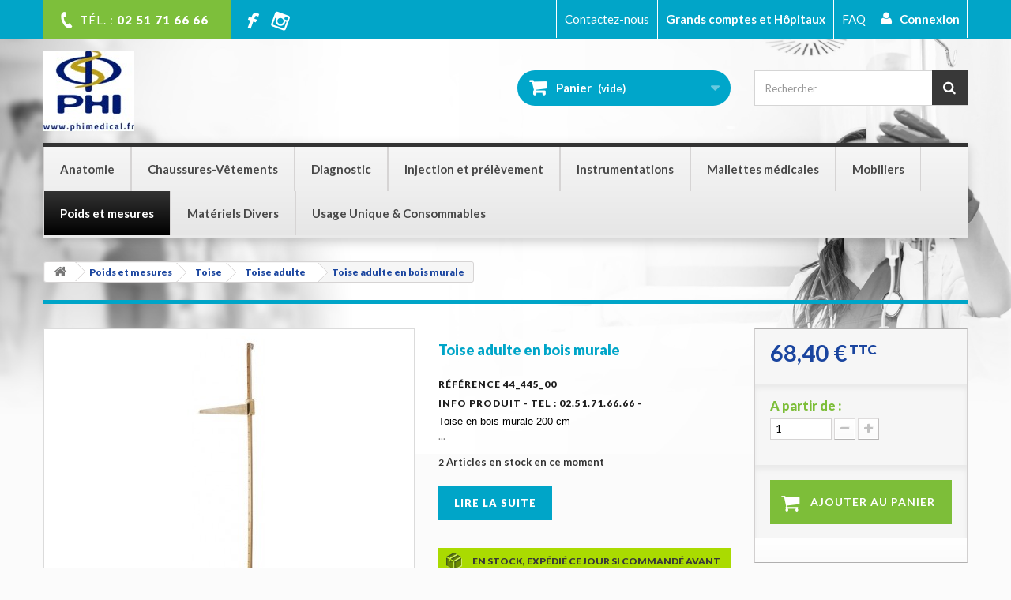

--- FILE ---
content_type: text/html; charset=utf-8
request_url: https://www.phimedical.fr/poids-et-mesures/toise/toise-adulte/toise-adulte-en-bois-murale.html
body_size: 47292
content:
<!DOCTYPE HTML>
<!--[if lt IE 7]> <html class="no-js lt-ie9 lt-ie8 lt-ie7" lang="fr-fr"><![endif]-->
<!--[if IE 7]><html class="no-js lt-ie9 lt-ie8 ie7" lang="fr-fr"><![endif]-->
<!--[if IE 8]><html class="no-js lt-ie9 ie8" lang="fr-fr"><![endif]-->
<!--[if gt IE 8]> <html class="no-js ie9" lang="fr-fr"><![endif]-->
<html lang="fr-fr" >

	<head>
		<meta charset="utf-8" />
		<title>Toise adulte en bois murale</title>
					<meta name="description" content="Toise en bois murale 200 cm" />
						<meta name="generator" content="PrestaShop" />
		<meta name="google-site-verification" content="exemple : TskeD8a-YnvyQdTXWgBx5dfrgkllPfF9tYBkfzVHSg" />
		<meta name="robots" content="index,follow" />
		<meta name="viewport" content="width=device-width, minimum-scale=0.25, maximum-scale=1.6, initial-scale=1.0" />
		<meta name="apple-mobile-web-app-capable" content="yes" />
		<link rel="icon" type="image/vnd.microsoft.icon" href="/img/favicon.ico?1767948822" />
		<link rel="shortcut icon" type="image/x-icon" href="/img/favicon.ico?1767948822" />
									<link rel="stylesheet" href="/themes/phimedical/css/global.css" type="text/css"
					media="all" />
							<link rel="stylesheet" href="/themes/phimedical/css/autoload/highdpi.css" type="text/css"
					media="all" />
							<link rel="stylesheet" href="/themes/phimedical/css/autoload/responsive-tables.css" type="text/css"
					media="all" />
							<link rel="stylesheet" href="/themes/phimedical/css/autoload/uniform.default.css" type="text/css"
					media="all" />
							<link rel="stylesheet" href="/js/jquery/plugins/fancybox/jquery.fancybox.css" type="text/css"
					media="all" />
							<link rel="stylesheet" href="/modules/nkmgls/views/css/front.css" type="text/css"
					media="all" />
							<link rel="stylesheet" href="/themes/phimedical/css/product.css" type="text/css"
					media="all" />
							<link rel="stylesheet" href="/themes/phimedical/css/print.css" type="text/css"
					media="print" />
							<link rel="stylesheet" href="/js/jquery/plugins/bxslider/jquery.bxslider.css" type="text/css"
					media="all" />
							<link rel="stylesheet" href="/modules/socialsharing/css/socialsharing.css" type="text/css"
					media="all" />
							<link rel="stylesheet" href="/themes/phimedical/css/modules/blockbanner/blockbanner.css" type="text/css"
					media="all" />
							<link rel="stylesheet" href="/themes/phimedical/css/modules/blockbestsellers/blockbestsellers.css" type="text/css"
					media="all" />
							<link rel="stylesheet" href="/themes/phimedical/css/modules/blockcart/blockcart.css" type="text/css"
					media="all" />
							<link rel="stylesheet" href="/themes/phimedical/css/modules/blockcategories/blockcategories.css" type="text/css"
					media="all" />
							<link rel="stylesheet" href="/themes/phimedical/css/modules/blockcurrencies/blockcurrencies.css" type="text/css"
					media="all" />
							<link rel="stylesheet" href="/themes/phimedical/css/modules/blocklanguages/blocklanguages.css" type="text/css"
					media="all" />
							<link rel="stylesheet" href="/themes/phimedical/css/modules/blockcontact/blockcontact.css" type="text/css"
					media="all" />
							<link rel="stylesheet" href="/themes/phimedical/css/modules/blocknewsletter/blocknewsletter.css" type="text/css"
					media="all" />
							<link rel="stylesheet" href="/themes/phimedical/css/modules/blockspecials/blockspecials.css" type="text/css"
					media="all" />
							<link rel="stylesheet" href="/themes/phimedical/css/modules/blocktags/blocktags.css" type="text/css"
					media="all" />
							<link rel="stylesheet" href="/themes/phimedical/css/modules/blockuserinfo/blockuserinfo.css" type="text/css"
					media="all" />
							<link rel="stylesheet" href="/themes/phimedical/css/modules/homefeatured/homefeatured.css" type="text/css"
					media="all" />
							<link rel="stylesheet" href="/modules/themeconfigurator/css/hooks.css" type="text/css"
					media="all" />
							<link rel="stylesheet" href="/themes/phimedical/css/modules/blockpermanentlinks/blockpermanentlinks.css" type="text/css"
					media="all" />
							<link rel="stylesheet" href="/themes/phimedical/css/modules/blockmyaccountfooter/blockmyaccount.css" type="text/css"
					media="all" />
							<link rel="stylesheet" href="/themes/phimedical/css/modules/productscategory/css/productscategory.css" type="text/css"
					media="all" />
							<link rel="stylesheet" href="/modules/foundbetterprice/views/css/foundbetterprice.css" type="text/css"
					media="all" />
							<link rel="stylesheet" href="/themes/phimedical/css/modules/mailalerts/mailalerts.css" type="text/css"
					media="all" />
							<link rel="stylesheet" href="/modules/fianetsceau/views/css/fianetsceau.css" type="text/css"
					media="all" />
							<link rel="stylesheet" href="/modules/pm_advancedtopmenu/views/css/pm_advancedtopmenu_base.css" type="text/css"
					media="all" />
							<link rel="stylesheet" href="/modules/pm_advancedtopmenu/views/css/pm_advancedtopmenu_product.css" type="text/css"
					media="all" />
							<link rel="stylesheet" href="/modules/pm_advancedtopmenu/views/css/pm_advancedtopmenu_global-1.css" type="text/css"
					media="all" />
							<link rel="stylesheet" href="/modules/pm_advancedtopmenu/views/css/pm_advancedtopmenu_advanced-1.css" type="text/css"
					media="all" />
							<link rel="stylesheet" href="/js/jquery/plugins/autocomplete/jquery.autocomplete.css" type="text/css"
					media="all" />
							<link rel="stylesheet" href="/themes/phimedical/css/modules/blocksearch/blocksearch.css" type="text/css"
					media="all" />
							<link rel="stylesheet" href="/themes/phimedical/css/product_list.css" type="text/css"
					media="all" />
							<link rel="stylesheet" href="/modules/productsalert/views/css/productsalert.css" type="text/css"
					media="all" />
							<link rel="stylesheet" href="/modules/pstvacationmode/views/css/front.css" type="text/css"
					media="all" />
							<link rel="stylesheet" href="/modules/pstvacationmode/views/css/grid.css" type="text/css"
					media="all" />
							<link rel="stylesheet" href="/modules/pstvacationmode/views/css/jquery.modal.min.css" type="text/css"
					media="all" />
							<link rel="stylesheet" href="/modules/afgooglereviews/views/css/front.css" type="text/css"
					media="all" />
										<script type="text/javascript">
var CUSTOMIZE_TEXTFIELD = 1;
var FancyboxI18nClose = 'Fermer';
var FancyboxI18nNext = 'Suivant';
var FancyboxI18nPrev = 'Pr&eacute;c&eacute;dent';
var PS_CATALOG_MODE = false;
var af_googlereviews_display_type = 'carousel';
var af_googlereviews_trad_readmore = 'Lire la suite';
var ajax_allowed = true;
var ajaxsearch = true;
var allowBuyWhenOutOfStock = false;
var attribute_anchor_separator = '-';
var attributesCombinations = [];
var availableLaterValue = 'Hors stock, prévoir 15 jours de délai de livraison';
var availableNowValue = 'En stock, expédié ce jour si commandé avant 12 heures, sinon demain (sauf les Samedi, Dimanche et jours fériés)';
var baseDir = 'https://www.phimedical.fr/';
var baseUri = 'https://www.phimedical.fr/';
var blocksearch_type = 'top';
var contentOnly = false;
var currency = {"id":2,"name":"Euro","iso_code":"EUR","iso_code_num":"978","sign":"\u20ac","blank":"1","conversion_rate":"1.000000","deleted":"0","format":"2","decimals":"1","active":"1","prefix":"","suffix":" \u20ac","id_shop_list":null,"force_id":false};
var currencyBlank = 1;
var currencyFormat = 2;
var currencyRate = 1;
var currencySign = '€';
var currentDate = '2026-01-19 14:43:15';
var customerGroupWithoutTax = false;
var customizationFields = false;
var customizationId = null;
var customizationIdMessage = 'Personnalisation';
var default_eco_tax = 0;
var delete_txt = 'Supprimer';
var displayList = false;
var displayPrice = 0;
var doesntExist = 'Choisissez une déclinaison';
var doesntExistNoMore = 'Ce produit n\'est plus disponible à ce jour';
var doesntExistNoMoreBut = 'avec ces options mais reste disponible avec d\'autres options';
var ecotaxTax_rate = 0;
var fieldRequired = 'Veuillez remplir tous les champs, puis enregistrer votre personnalisation';
var freeProductTranslation = 'Offert !';
var freeShippingTranslation = ' ';
var generated_date = 1768830195;
var groupReduction = 0;
var hasDeliveryAddress = false;
var highDPI = false;
var idDefaultImage = 219063;
var id_lang = 2;
var id_product = 854;
var img_dir = 'https://www.phimedical.fr/themes/phimedical/img/';
var img_prod_dir = 'https://www.phimedical.fr/img/p/';
var img_ps_dir = 'https://www.phimedical.fr/img/';
var instantsearch = true;
var isGuest = 0;
var isLogged = 0;
var isMobile = false;
var jqZoomEnabled = false;
var mailalerts_already = 'Vous avez déjà une alerte pour ce produit';
var mailalerts_invalid = 'Votre adresse e-mail est invalide';
var mailalerts_placeholder = 'votre@email.com';
var mailalerts_registered = 'Demande de notification enregistrée';
var mailalerts_url_add = 'https://www.phimedical.fr/module/mailalerts/actions?process=add';
var mailalerts_url_check = 'https://www.phimedical.fr/module/mailalerts/actions?process=check';
var maxQuantityToAllowDisplayOfLastQuantityMessage = 1;
var minimalQuantity = 1;
var noTaxForThisProduct = false;
var oosHookJsCodeFunctions = [];
var page_name = 'product';
var placeholder_blocknewsletter = 'Votre adresse email';
var priceDisplayMethod = 0;
var priceDisplayPrecision = 2;
var productAvailableForOrder = true;
var productBasePriceTaxExcl = 57;
var productBasePriceTaxExcluded = 57;
var productBasePriceTaxIncl = 68.4;
var productHasAttributes = false;
var productPrice = 68.4;
var productPriceTaxExcluded = 57;
var productPriceTaxIncluded = 68.4;
var productPriceWithoutReduction = 68.4;
var productReference = '44_445_00';
var productShowPrice = true;
var productUnitPriceRatio = 0;
var product_fileButtonHtml = 'Ajouter';
var product_fileDefaultHtml = 'Aucun fichier sélectionné';
var product_specific_price = [];
var quantitiesDisplayAllowed = true;
var quantityAvailable = 2;
var quickView = true;
var reduction_percent = 0;
var reduction_price = 0;
var removingLinkText = 'supprimer cet article du panier';
var roundMode = 2;
var search_url = 'https://www.phimedical.fr/search';
var sharing_img = 'https://www.phimedical.fr/219063/toise-adulte-en-bois-murale.jpg';
var sharing_name = 'Toise adulte en bois murale';
var sharing_url = 'https://www.phimedical.fr/poids-et-mesures/toise/toise-adulte/toise-adulte-en-bois-murale.html';
var specific_currency = false;
var specific_price = 0;
var static_token = '3a19b98bd4c5c29f8618d5b3811ca6b1';
var stock_management = 1;
var taxRate = 20;
var toBeDetermined = 'À définir';
var token = '3a19b98bd4c5c29f8618d5b3811ca6b1';
var uploading_in_progress = 'Envoi en cours, veuillez patienter...';
var usingSecureMode = true;
</script>

							<script type="text/javascript" src="/js/jquery/jquery-1.11.0.min.js"></script>
							<script type="text/javascript" src="/js/jquery/jquery-migrate-1.2.1.min.js"></script>
							<script type="text/javascript" src="/js/jquery/plugins/jquery.easing.js"></script>
							<script type="text/javascript" src="/js/tools.js"></script>
							<script type="text/javascript" src="/themes/phimedical/js/global.js"></script>
							<script type="text/javascript" src="/themes/phimedical/js/autoload/10-bootstrap.min.js"></script>
							<script type="text/javascript" src="/themes/phimedical/js/autoload/15-jquery.total-storage.min.js"></script>
							<script type="text/javascript" src="/themes/phimedical/js/autoload/15-jquery.uniform-modified.js"></script>
							<script type="text/javascript" src="/js/jquery/plugins/fancybox/jquery.fancybox.js"></script>
							<script type="text/javascript" src="/js/jquery/plugins/jquery.idTabs.js"></script>
							<script type="text/javascript" src="/js/jquery/plugins/jquery.scrollTo.js"></script>
							<script type="text/javascript" src="/js/jquery/plugins/jquery.serialScroll.js"></script>
							<script type="text/javascript" src="/js/jquery/plugins/bxslider/jquery.bxslider.js"></script>
							<script type="text/javascript" src="/themes/phimedical/js/product.js"></script>
							<script type="text/javascript" src="/modules/socialsharing/js/socialsharing.js"></script>
							<script type="text/javascript" src="/themes/phimedical/js/modules/blockcart/ajax-cart.js"></script>
							<script type="text/javascript" src="/themes/phimedical/js/tools/treeManagement.js"></script>
							<script type="text/javascript" src="/themes/phimedical/js/modules/blocknewsletter/blocknewsletter.js"></script>
							<script type="text/javascript" src="/themes/phimedical/js/modules/productscategory/js/productscategory.js"></script>
							<script type="text/javascript" src="/modules/foundbetterprice/views/js/foundbetterprice.js"></script>
							<script type="text/javascript" src="/modules/ganalytics/views/js/GoogleAnalyticActionLib.js"></script>
							<script type="text/javascript" src="/themes/phimedical/js/modules/mailalerts/mailalerts.js"></script>
							<script type="text/javascript" src="/modules/pm_advancedtopmenu/views/js/pm_advancedtopmenu.js"></script>
							<script type="text/javascript" src="/js/jquery/plugins/autocomplete/jquery.autocomplete.js"></script>
							<script type="text/javascript" src="/themes/phimedical/js/modules/blocksearch/blocksearch.js"></script>
							<script type="text/javascript" src="/js/validate.js"></script>
							<script type="text/javascript" src="/modules/productsalert/views/js/popup-js.js"></script>
							<script type="text/javascript" src="/modules/pstvacationmode/views/js/jquery.modal.min.js"></script>
							<script type="text/javascript" src="/modules/pstvacationmode/views/js/front.js"></script>
							<script type="text/javascript" src="/modules/afgooglereviews/views/js/front.js"></script>
							<script type="text/javascript" src="/modules/statsdata/js/plugindetect.js"></script>
					
		<meta property="og:type" content="product" />
<meta property="og:url" content="https://www.phimedical.fr/poids-et-mesures/toise/toise-adulte/toise-adulte-en-bois-murale.html" />
<meta property="og:title" content="Toise adulte en bois murale" />
<meta property="og:site_name" content="PHIMEDICAL" />
<meta property="og:description" content="Toise en bois murale 200 cm" />
<meta property="og:image" content="https://www.phimedical.fr/219063-large_default/toise-adulte-en-bois-murale.jpg" />
<meta property="product:pretax_price:amount" content="57" />
<meta property="product:pretax_price:currency" content="EUR" />
<meta property="product:price:amount" content="68.4" />
<meta property="product:price:currency" content="EUR" />
<meta property="product:weight:value" content="1.000000" />
<meta property="product:weight:units" content="kg" />

			<script type="text/javascript">
				(window.gaDevIds=window.gaDevIds||[]).push('d6YPbH');
				(function(i,s,o,g,r,a,m){i['GoogleAnalyticsObject']=r;i[r]=i[r]||function(){
				(i[r].q=i[r].q||[]).push(arguments)},i[r].l=1*new Date();a=s.createElement(o),
				m=s.getElementsByTagName(o)[0];a.async=1;a.src=g;m.parentNode.insertBefore(a,m)
				})(window,document,'script','//www.google-analytics.com/analytics.js','ga');
				ga('create', 'UA-7828162-2', 'auto');
				ga('require', 'ec');</script>	<!-- MODULE PM_AdvancedTopMenu || Presta-Module.com -->
<!--[if lt IE 8]>
<script type="text/javascript" src="https://www.phimedical.fr/modules/pm_advancedtopmenu/js/pm_advancedtopmenuiefix.js"></script>
<![endif]-->
<script type="text/javascript">
		var adtm_isToggleMode = true;
		var adtm_menuHamburgerSelector = "#menu-icon, .menu-icon";
</script>
<!-- /MODULE PM_AdvancedTopMenu || Presta-Module.com -->

<script type="text/javascript">
    var pa_pl_secret_key = 'c9f3255a4d71411a3358f35ce359ec2a';
    var pa_select_combi_msg = 'Merci de sélectionner une combinaison ';
    var pa_valid_email_msg = 'Merci de renseigner une adresse email valide ';
    var pa_cust_class = '';
    var pa_cust_selector = '';
    var pa_remove_oos_button = 0;
    var pa_oos_selector = 'span.ajax_add_to_cart_button';
    </script>


		<!-- Google tag (gtag.js) -->
		<script async src="https://www.googletagmanager.com/gtag/js?id=G-B6BNEGBFKC"></script>
		<script>
			window.dataLayer = window.dataLayer || []; 
			function gtag(){
				dataLayer.push(arguments);
			}
			gtag('js', new Date()); gtag('config', 'G-B6BNEGBFKC');
		</script>


		<link rel="stylesheet"
			href="https://fonts.googleapis.com/css?family=Open+Sans:400,800,800italic,700italic,700,600italic,600,400italic,300italic,300&amp;subset=latin,latin-ext"
			type="text/css" media="all" />
		<link rel="stylesheet"
			href="https://fonts.googleapis.com/css?family=Lato:400,100,100italic,300italic,300,400italic,700,700italic,900&amp;subset=latin,latin-ext"
			type="text/css" media="all" />
		<link rel="stylesheet" href="https://fonts.googleapis.com/css?family=Pacifico"
			type="text/css" media="all" />

		
			<!-- Google Tag Manager -->
			<script>
				(function(w,d,s,l,i){w[l]=w[l]||[];w[l].push({'gtm.start':
				new Date().getTime(), event: 'gtm.js'
				});
				var f = d.getElementsByTagName(s)[0],
					j = d.createElement(s),
					dl = l != 'dataLayer' ? '&l=' + l : '';
				j.async = true;
				j.src =
					'https://www.googletagmanager.com/gtm.js?id=' + i + dl;
				f.parentNode.insertBefore(j, f);
				})(window, document, 'script', 'dataLayer', 'GTM-W542C78');
			</script>
			<!-- End Google Tag Manager -->

		

		<!--[if IE 8]>
		<script src="https://oss.maxcdn.com/libs/html5shiv/3.7.0/html5shiv.js"></script>
		<script src="https://oss.maxcdn.com/libs/respond.js/1.3.0/respond.min.js"></script>
		<![endif]-->

	
	</head>
	<body id="product" 		class="product product-854 product-toise-adulte-en-bois-murale category-73 category-toise-adulte hide-left-column hide-right-column lang_fr">
		
			<!-- Google Tag Manager (noscript) -->
			<noscript><iframe src="https://www.googletagmanager.com/ns.html?id=GTM-W542C78" height="0" width="0"
					style="display:none;visibility:hidden"></iframe></noscript>
			<!-- End Google Tag Manager (noscript) -->

		
								<div id="page">
				<div class="header-container">
					<header id="header">
																			<div class="banner">
								<div class="container">
									<div class="row">
										<a href="https://www.phimedical.fr/" title="">
	
</a>

									</div>
								</div>
							</div>
																									<div class="nav">
								<div class="container">
									<div class="row">
										<nav>
											<div class="top-burger-icon-holder"><a href="#" class="top-burger-icon"><i
														class="icon-bars">&nbsp;</i></a>
												<div class="burger-nav"><!-- Block user information module NAV  -->
<div class="header_user_info">
			<a class="login" href="https://www.phimedical.fr/my-account" rel="nofollow" title="Identifiez-vous">
            <i class="icon-user"></i>
			Connexion
		</a>
	</div>
<!-- /Block usmodule NAV -->
<!-- Block permanent links module HEADER -->
<ul id="header_links">
	<li id="header_link_hopitaux"><a href="http://www.phimedical.fr/content/grands-comptes-et-hopitaux.html" title="Grands comptes et Hôpitaux">Grands comptes et Hôpitaux</a></li>
	<li id="header_link_faq"><a href="http://www.phimedical.fr/content/faq.html" title="FAQ">FAQ</a></li>
	<li id="header_link_sitemap" style="display: none;"><a href="https://www.phimedical.fr/sitemap" title="plan du site">plan du site</a></li>
	<li id="header_link_bookmark" style="display: none;">
		<script type="text/javascript">writeBookmarkLink('https://www.phimedical.fr/161656-large_default/trousse-de-secours-cure-and-go-capacite-moyenne-rouge.jpg/', '404 error - PHIMEDICAL', 'favoris');</script>
	</li>
</ul>
<!-- /Block permanent links module HEADER -->
<!-- Block currencies module -->
<!-- /Block currencies module -->
<!-- Block languages module -->
<!-- /Block languages module -->
<div id="contact-link" >
	<a href="https://www.phimedical.fr/contact-us" title="Contactez-nous">Contactez-nous</a>
</div>
	<span class="shop-phone">
		<i class="icon-phone"></i>TÉL. :  <strong>02 51 71 66 66</strong> &nbsp;
	</span>                
	<span class="shop-phone" style="background:transparent">
        <a href="https://www.facebook.com/edouarderrante/" title="Page Facebook"><i class="icon-facebook"></i></a> &nbsp;
        <a href="https://www.instagram.com/phimedical44/?hl=fr" title="Page Instagram"><i class="icon-instagram"></i></a>
        </span>
</div>
											</div>
										</nav>
									</div>
								</div>
							</div>
												<div>
							<div class="container">
								<div class="row">
									<div id="header_logo">
										<a href="https://www.phimedical.fr/"
											title="PHIMEDICAL">
											<img class="logo img-responsive" src="https://www.phimedical.fr/img/phisa-logo-1531486201.jpg"
												alt="PHIMEDICAL"
																									width="115"
																									height="102"  />
										</a>
									</div>
									<!-- MODULE Block cart -->
<div class="col-sm-4 clearfix">
	<div class="shopping_cart">
		<a href="https://www.phimedical.fr/order" title="Voir mon panier" rel="nofollow">
			<b>Panier</b>
			<span class="ajax_cart_quantity unvisible">0</span>
			<span class="ajax_cart_product_txt unvisible">Produit</span>
			<span class="ajax_cart_product_txt_s unvisible">Produits</span>
			<span class="ajax_cart_total unvisible">
							</span>
			<span class="ajax_cart_no_product">(vide)</span>
					</a>
					<div class="cart_block block exclusive">
				<div class="block_content">
					<!-- block list of products -->
					<div class="cart_block_list">
												<p class="cart_block_no_products">
							Aucun produit
						</p>
																		<div class="cart-prices">
							<div class="cart-prices-line first-line">
								<span class="price cart_block_shipping_cost ajax_cart_shipping_cost unvisible">
																			 À définir																	</span>
								<span class="unvisible">
									Livraison
								</span>
							</div>
																						<div class="cart-prices-line">
									<span class="price cart_block_tax_cost ajax_cart_tax_cost">0,00 €</span>
									<span>Taxes</span>
								</div>
														<div class="cart-prices-line last-line">
								<span class="price cart_block_total ajax_block_cart_total">0,00 €</span>
								<span>Total</span>
							</div>
															<p>
																	Les prix sont TTC
																</p>
													</div>
						<p class="cart-buttons">
							<a id="button_order_cart" class="btn btn-default button button-small" href="https://www.phimedical.fr/order" title="Commander" rel="nofollow">
								<span>
									Commander<i class="icon-chevron-right right"></i>
								</span>
							</a>
						</p>
					</div>
				</div>
			</div><!-- .cart_block -->
			</div>
</div>

	<div id="layer_cart">
		<div class="clearfix">
			<div class="layer_cart_product col-xs-12 col-md-6">
				<span class="cross" title="Fermer la fenêtre"></span>
				<span class="title">
					<i class="icon-check"></i>Produit ajouté au panier avec succès
				</span>
				<div class="product-image-container layer_cart_img">
				</div>
				<div class="layer_cart_product_info">
					<span id="layer_cart_product_title" class="product-name"></span>
					<span id="layer_cart_product_attributes"></span>
					<div>
						<strong class="dark">Quantité : </strong>
						<span id="layer_cart_product_quantity"></span>
					</div>
					<div>
						<strong class="dark">Total : </strong>
						<span id="layer_cart_product_price"></span>                       
					</div>
				</div>
			</div>
			<div class="layer_cart_cart col-xs-12 col-md-6">
				<span class="title">
					<!-- Plural Case [both cases are needed because page may be updated in Javascript] -->
					<span class="ajax_cart_product_txt_s  unvisible">
						Il y a <span class="ajax_cart_quantity">0</span> produits dans votre panier.
					</span>
					<!-- Singular Case [both cases are needed because page may be updated in Javascript] -->
					<span class="ajax_cart_product_txt ">
						Il y a 1 produit dans votre panier.
					</span>
				</span>
				<div class="layer_cart_row">
					<strong class="dark">
						Total produits
																					TTC
													 : 
					</strong>
					<span class="ajax_block_products_total">
						                       
                       
					</span> 
				</div>

				           
				<div class="layer_cart_row  unvisible">
					<strong class="dark unvisible">
						Frais de port&nbsp;TTC : 
					</strong>
					<span class="ajax_cart_shipping_cost unvisible">
													 À définir											</span>
				</div>       
									<div class="layer_cart_row">
						<strong class="dark">Taxes : </strong>
						<span class="price cart_block_tax_cost ajax_cart_tax_cost">0,00 €</span>
					</div>
								<div class="layer_cart_row">
					<strong class="dark">
						Total
																					TTC
													 : 
					</strong>
					<span class="ajax_block_cart_total">
											</span>
				</div>
				<div class="button-container">
					<span class="continue btn btn-default button exclusive-medium" title="Continuer mes achats">
						<span>
							<i class="icon-chevron-left left"></i>Continuer mes achats
						</span>
					</span>
					<a class="btn btn-default button button-medium"	href="https://www.phimedical.fr/order" title="Commander" rel="nofollow">
						<span>
							Commander<i class="icon-chevron-right right"></i>
						</span>
					</a>
				</div>
			</div>
		</div>
		<div class="crossseling"></div>
	</div> <!-- #layer_cart -->
	<div class="layer_cart_overlay"></div>

<!-- /MODULE Block cart -->
<!-- Block search module TOP -->
<div id="search_block_top" class="col-sm-3 clearfix">
	<form id="searchbox" method="get" action="//www.phimedical.fr/search" >
		<input type="hidden" name="controller" value="search" />
		<input type="hidden" name="orderby" value="position" />
		<input type="hidden" name="orderway" value="desc" />
		<input class="search_query form-control" type="text" id="search_query_top" name="search_query" placeholder="Rechercher" value="" />
		<button type="submit" name="submit_search" class="btn btn-default button-search">
			<span>Rechercher</span>
		</button>
	</form>
</div>
<!-- /Block search module TOP --><!-- MODULE PM_AdvancedTopMenu || Presta-Module.com -->
</div><div class="clear"></div><div id="_desktop_top_menu" class="adtm_menu_container ">
	<div id="adtm_menu" data-activate-menu-id=".advtm_menu_actif_69615a66ae803" data-activate-menu-type="element" data-open-method="1">
		<div id="adtm_menu_inner" class="clearfix advtm_open_on_hover">
			<ul id="menu">
								<li class="li-niveau1 advtm_menu_toggle">
					<a class="a-niveau1 adtm_toggle_menu_button"><span class="advtm_menu_span adtm_toggle_menu_button_text">Menu</span></a>
				</li>
																		
																																																								<li class="li-niveau1 advtm_menu_1 sub">
													<a href="https://www.phimedical.fr/anatomie/" title="Anatomie"  class=" a-niveau1"  data-type="category" data-id="117"><span class="advtm_menu_span advtm_menu_span_1">Anatomie</span><!--[if gte IE 7]><!--></a>
																	<!--<![endif]--><!--[if lte IE 6]><table><tr><td><![endif]-->
					<div class="adtm_sub">
													<table class="columnWrapTable">
							<tr>
																							
																<td class="adtm_column_wrap_td advtm_column_wrap_td_1">
									<div class="adtm_column_wrap advtm_column_wrap_1">
																			<div class="adtm_column_wrap_sizer">&nbsp;</div>
																																																												<div class="adtm_column adtm_column_1">
																																		<span class="column_wrap_title">
																									<a href="https://www.phimedical.fr/anatomie/crane/" title="Cr&acirc;ne"  class=""  data-type="category" data-id="118">Cr&acirc;ne</a>
																							</span>
																																															<ul class="adtm_elements adtm_elements_1">
																																																																			<li class="">
																															<a href="https://www.phimedical.fr/anatomie/crane/cerveau/" title="Cerveau"  class=""  data-type="category" data-id="122">Cerveau</a>
																											</li>
																																																																																	<li class="">
																															<a href="https://www.phimedical.fr/anatomie/crane/dent/" title="Dent"  class=""  data-type="category" data-id="119">Dent</a>
																											</li>
																																																																																	<li class="">
																															<a href="https://www.phimedical.fr/anatomie/crane/oeil/" title="Oeil"  class=""  data-type="category" data-id="120">Oeil</a>
																											</li>
																																																																																	<li class="">
																															<a href="https://www.phimedical.fr/anatomie/crane/oreille/" title="Oreille"  class=""  data-type="category" data-id="121">Oreille</a>
																											</li>
																																						</ul>
																																	</div>
																																																																																	<div class="adtm_column adtm_column_2">
																																		<span class="column_wrap_title">
																									<a href="https://www.phimedical.fr/anatomie/membre/" title="Membre"  class=""  data-type="category" data-id="123">Membre</a>
																							</span>
																																																									</div>
																																																																																																<p> </p>
<p></p>
<p></p>
																																	<div class="adtm_column adtm_column_124">
																																		<span class="column_wrap_title">
																									<a href="https://www.phimedical.fr/anatomie/musculature/" title="Musculature"  class=""  data-type="category" data-id="124">Musculature</a>
																							</span>
																																																									</div>
																																																</div>
								</td>
																															
																<td class="adtm_column_wrap_td advtm_column_wrap_td_2">
									<div class="adtm_column_wrap advtm_column_wrap_2">
																			<div class="adtm_column_wrap_sizer">&nbsp;</div>
																																																												<div class="adtm_column adtm_column_4">
																																		<span class="column_wrap_title">
																									<a href="https://www.phimedical.fr/anatomie/organe/" title="Organe"  class=""  data-type="category" data-id="125">Organe</a>
																							</span>
																																																									</div>
																																																																																																<p> </p>
<p></p>
<p> </p>
<p></p>
																																	<div class="adtm_column adtm_column_5">
																																		<span class="column_wrap_title">
																									<a href="https://www.phimedical.fr/anatomie/peau/" title="Peau"  class=""  data-type="category" data-id="126">Peau</a>
																							</span>
																																																									</div>
																																																																																																<p></p>
<p> </p>
<p></p>
																																	<div class="adtm_column adtm_column_6">
																																		<span class="column_wrap_title">
																									<a href="https://www.phimedical.fr/anatomie/planche-anatomique/" title="Planche anatomique"  class=""  data-type="category" data-id="127">Planche anatomique</a>
																							</span>
																																																									</div>
																																																</div>
								</td>
																															
																<td class="adtm_column_wrap_td advtm_column_wrap_td_3">
									<div class="adtm_column_wrap advtm_column_wrap_3">
																			<div class="adtm_column_wrap_sizer">&nbsp;</div>
																																																												<div class="adtm_column adtm_column_7">
																																		<span class="column_wrap_title">
																									<a href="https://www.phimedical.fr/anatomie/simulateurs-medicaux/" title="Simulateurs m&eacute;dicaux"  class=""  data-type="category" data-id="130">Simulateurs m&eacute;dicaux</a>
																							</span>
																																															<ul class="adtm_elements adtm_elements_7">
																																																																			<li class="">
																															<a href="https://www.phimedical.fr/anatomie/simulateurs-medicaux/auscultation/" title="auscultation"  class=""  data-type="category" data-id="131">auscultation</a>
																											</li>
																																																																																	<li class="">
																															<a href="https://www.phimedical.fr/anatomie/simulateurs-medicaux/endoscopie/" title="endoscopie"  class=""  data-type="category" data-id="132">endoscopie</a>
																											</li>
																																						</ul>
																																	</div>
																																																																																																<p></p>
<p> </p>
<p></p>
																																	<div class="adtm_column adtm_column_8">
																																		<span class="column_wrap_title">
																									<a href="https://www.phimedical.fr/anatomie/squelette-anatomique/" title="Squelette anatomique"  class=""  data-type="category" data-id="128">Squelette anatomique</a>
																							</span>
																																																									</div>
																																																																																	<div class="adtm_column adtm_column_190">
																																		<span class="column_wrap_title">
																									<a href="https://www.phimedical.fr/anatomie/traumatologie/" title="Traumatologie"  class=""  data-type="category" data-id="559">Traumatologie</a>
																							</span>
																																																									</div>
																																																																																	<div class="adtm_column adtm_column_9">
																																		<span class="column_wrap_title">
																									<a href="https://www.phimedical.fr/anatomie/tronc-humain/" title="Tronc humain"  class=""  data-type="category" data-id="129">Tronc humain</a>
																							</span>
																																																									</div>
																																																</div>
								</td>
																						</tr>
						</table>
												</div>
					<!--[if lte IE 6]></td></tr></table></a><![endif]-->
										</li>
																																																																						
																			
																																																								<li class="li-niveau1 advtm_menu_31 sub">
													<a href="https://www.phimedical.fr/chaussures-vetements/" title="Chaussures-V&ecirc;tements"  class=" a-niveau1"  data-type="category" data-id="25"><span class="advtm_menu_span advtm_menu_span_31">Chaussures-V&ecirc;tements</span><!--[if gte IE 7]><!--></a>
																	<!--<![endif]--><!--[if lte IE 6]><table><tr><td><![endif]-->
					<div class="adtm_sub">
													<table class="columnWrapTable">
							<tr>
																							
																<td class="adtm_column_wrap_td advtm_column_wrap_td_64">
									<div class="adtm_column_wrap advtm_column_wrap_64">
																			<div class="adtm_column_wrap_sizer">&nbsp;</div>
																																																												<div class="adtm_column adtm_column_172">
																																		<span class="column_wrap_title">
																									<a href="https://www.phimedical.fr/chaussures-vetements/sabots-de-bloc/" title="Sabots de bloc"  class=""  data-type="category" data-id="500">Sabots de bloc</a>
																							</span>
																																															<ul class="adtm_elements adtm_elements_172">
																																																																			<li class="">
																															<a href="https://www.phimedical.fr/chaussures-vetements/sabots-de-bloc/birkenstock-allemagne/" title="Birkenstock (Allemagne)"  class=""  data-type="category" data-id="557">Birkenstock (Allemagne)</a>
																											</li>
																																																																																	<li class="">
																															<a href="https://www.phimedical.fr/chaussures-vetements/sabots-de-bloc/calzuro-italie/" title="Calzuro (Italie)"  class=""  data-type="category" data-id="502">Calzuro (Italie)</a>
																											</li>
																																																																																	<li class="">
																															<a href="https://www.phimedical.fr/chaussures-vetements/sabots-de-bloc/mediplogs-allemagne/" title="M&eacute;diplogs (Allemagne)"  class=""  data-type="category" data-id="501">M&eacute;diplogs (Allemagne)</a>
																											</li>
																																																																																	<li class="">
																															<a href="https://www.phimedical.fr/chaussures-vetements/sabots-de-bloc/wock-espagne/" title="Wock (Espagne)"  class=""  data-type="category" data-id="505">Wock (Espagne)</a>
																											</li>
																																						</ul>
																																	</div>
																																																</div>
								</td>
																															
																<td class="adtm_column_wrap_td advtm_column_wrap_td_65">
									<div class="adtm_column_wrap advtm_column_wrap_65">
																			<div class="adtm_column_wrap_sizer">&nbsp;</div>
																																																												<div class="adtm_column adtm_column_173">
																																		<span class="column_wrap_title">
																									<a href="https://www.phimedical.fr/chaussures-vetements/chaussures-de-service/" title="Chaussures de service"  class=""  data-type="category" data-id="478">Chaussures de service</a>
																							</span>
																																															<ul class="adtm_elements adtm_elements_173">
																																																																			<li class="">
																															<a href="https://www.phimedical.fr/chaussures-vetements/chaussures-de-service/abeba-allemagne/" title="Abeba (Allemagne)"  class=""  data-type="category" data-id="520">Abeba (Allemagne)</a>
																											</li>
																																																																																	<li class="">
																															<a href="https://www.phimedical.fr/chaussures-vetements/chaussures-de-service/birkenstock/" title="Birkenstock"  class=""  data-type="category" data-id="558">Birkenstock</a>
																											</li>
																																																																																	<li class="">
																															<a href="https://www.phimedical.fr/chaussures-vetements/chaussures-de-service/calzuro-confort/" title="Calzuro (confort)"  class=""  data-type="category" data-id="529">Calzuro (confort)</a>
																											</li>
																																																																																	<li class="">
																															<a href="https://www.phimedical.fr/chaussures-vetements/chaussures-de-service/dian-espagne/" title="Dian (Espagne)"  class=""  data-type="category" data-id="480">Dian (Espagne)</a>
																											</li>
																																																																																	<li class="">
																															<a href="https://www.phimedical.fr/chaussures-vetements/chaussures-de-service/woz-tres-leger/" title="Woz (Tr&egrave;s l&eacute;ger)"  class=""  data-type="category" data-id="524">Woz (Tr&egrave;s l&eacute;ger)</a>
																											</li>
																																						</ul>
																																	</div>
																																																</div>
								</td>
																															
																<td class="adtm_column_wrap_td advtm_column_wrap_td_66">
									<div class="adtm_column_wrap advtm_column_wrap_66">
																			<div class="adtm_column_wrap_sizer">&nbsp;</div>
																																																												<div class="adtm_column adtm_column_174">
																																		<span class="column_wrap_title">
																									<a href="https://www.phimedical.fr/chaussures-vetements/chaussures-de-securite/" title="Chaussures de s&eacute;curit&eacute;"  class=""  data-type="category" data-id="510">Chaussures de s&eacute;curit&eacute;</a>
																							</span>
																																															<ul class="adtm_elements adtm_elements_174">
																																																																			<li class="">
																															<a href="https://www.phimedical.fr/chaussures-vetements/chaussures-de-securite/chaussures-esd/" title="Chaussures ESD"  class=""  data-type="category" data-id="514">Chaussures ESD</a>
																											</li>
																																																																																	<li class="">
																															<a href="https://www.phimedical.fr/chaussures-vetements/chaussures-de-securite/modeles-feminins/" title="Mod&egrave;les f&eacute;minins"  class=""  data-type="category" data-id="516">Mod&egrave;les f&eacute;minins</a>
																											</li>
																																																																																	<li class="">
																															<a href="https://www.phimedical.fr/chaussures-vetements/chaussures-de-securite/norme-s1/" title="Norme S1"  class=""  data-type="category" data-id="511">Norme S1</a>
																											</li>
																																																																																	<li class="">
																															<a href="https://www.phimedical.fr/chaussures-vetements/chaussures-de-securite/norme-s2/" title="Norme S2"  class=""  data-type="category" data-id="512">Norme S2</a>
																											</li>
																																																																																	<li class="">
																															<a href="https://www.phimedical.fr/chaussures-vetements/chaussures-de-securite/norme-s3/" title="Norme S3"  class=""  data-type="category" data-id="513">Norme S3</a>
																											</li>
																																																																																	<li class="">
																															<a href="https://www.phimedical.fr/chaussures-vetements/chaussures-de-securite/sans-coque/" title="Sans coque"  class=""  data-type="category" data-id="515">Sans coque</a>
																											</li>
																																																																																	<li class="">
																															<a href="https://www.phimedical.fr/chaussures-vetements/chaussures-de-securite/autres-normes/" title="Autres Normes"  class=""  data-type="category" data-id="517">Autres Normes</a>
																											</li>
																																						</ul>
																																	</div>
																																																</div>
								</td>
																															
																<td class="adtm_column_wrap_td advtm_column_wrap_td_67">
									<div class="adtm_column_wrap advtm_column_wrap_67">
																			<div class="adtm_column_wrap_sizer">&nbsp;</div>
																																																												<div class="adtm_column adtm_column_175">
																																		<span class="column_wrap_title">
																									<a href="https://www.phimedical.fr/chaussures-vetements/confort-et-detente/" title="Confort et d&eacute;tente"  class=""  data-type="category" data-id="473">Confort et d&eacute;tente</a>
																							</span>
																																																									</div>
																																																																																	<div class="adtm_column adtm_column_176">
																																		<span class="column_wrap_title">
																									<a href="https://www.phimedical.fr/chaussures-vetements/destockage/" title="Destockage"  class=""  data-type="category" data-id="472">Destockage</a>
																							</span>
																																																									</div>
																																																</div>
								</td>
																															
																<td class="adtm_column_wrap_td advtm_column_wrap_td_68">
									<div class="adtm_column_wrap advtm_column_wrap_68">
																			<div class="adtm_column_wrap_sizer">&nbsp;</div>
																																																												<div class="adtm_column adtm_column_177">
																																		<span class="column_wrap_title">
																									<a href="https://www.phimedical.fr/chaussures-vetements/vetements/" title="V&ecirc;tements"  class=""  data-type="category" data-id="466">V&ecirc;tements</a>
																							</span>
																																															<ul class="adtm_elements adtm_elements_177">
																																																																			<li class="">
																															<a href="https://www.phimedical.fr/chaussures-vetements/vetements/blouses/" title="Blouses"  class=""  data-type="category" data-id="468">Blouses</a>
																											</li>
																																																																																	<li class="">
																															<a href="https://www.phimedical.fr/chaussures-vetements/vetements/pantalons/" title="Pantalons"  class=""  data-type="category" data-id="469">Pantalons</a>
																											</li>
																																																																																	<li class="">
																															<a href="https://www.phimedical.fr/chaussures-vetements/vetements/tuniques/" title="Tuniques"  class=""  data-type="category" data-id="470">Tuniques</a>
																											</li>
																																																																																	<li class="">
																															<a href="https://www.phimedical.fr/chaussures-vetements/vetements/vestes-polaires/" title="Vestes polaires"  class=""  data-type="category" data-id="471">Vestes polaires</a>
																											</li>
																																						</ul>
																																	</div>
																																																</div>
								</td>
																						</tr>
						</table>
												</div>
					<!--[if lte IE 6]></td></tr></table></a><![endif]-->
										</li>
																			
																																																								<li class="li-niveau1 advtm_menu_5 sub">
													<a href="https://www.phimedical.fr/diagnostic/" title="Diagnostic"  class=" a-niveau1"  data-type="category" data-id="133"><span class="advtm_menu_span advtm_menu_span_5">Diagnostic</span><!--[if gte IE 7]><!--></a>
																	<!--<![endif]--><!--[if lte IE 6]><table><tr><td><![endif]-->
					<div class="adtm_sub">
													<table class="columnWrapTable">
							<tr>
																							
																<td class="adtm_column_wrap_td advtm_column_wrap_td_16">
									<div class="adtm_column_wrap advtm_column_wrap_16">
																			<div class="adtm_column_wrap_sizer">&nbsp;</div>
																																																												<div class="adtm_column adtm_column_24">
																																		<span class="column_wrap_title">
																									<a href="https://www.phimedical.fr/diagnostic/acuite-visuelle/" title="Acuit&eacute; visuelle"  class=""  data-type="category" data-id="296">Acuit&eacute; visuelle</a>
																							</span>
																																																									</div>
																																																																																	<div class="adtm_column adtm_column_25">
																																		<span class="column_wrap_title">
																									<a href="https://www.phimedical.fr/diagnostic/ampoules-et-sources-courant-heine/" title="Ampoules et sources courant HEINE"  class=""  data-type="category" data-id="254">Ampoules et sources courant HEINE</a>
																							</span>
																																															<ul class="adtm_elements adtm_elements_25">
																																																																			<li class="">
																															<a href="https://www.phimedical.fr/diagnostic/ampoules-et-sources-courant-heine/ampoules-heine/" title="Ampoules HEINE"  class=""  data-type="category" data-id="310">Ampoules HEINE</a>
																											</li>
																																																																																	<li class="">
																															<a href="https://www.phimedical.fr/diagnostic/ampoules-et-sources-courant-heine/chargeurs-heine/" title="Chargeurs HEINE"  class=""  data-type="category" data-id="312">Chargeurs HEINE</a>
																											</li>
																																																																																	<li class="">
																															<a href="https://www.phimedical.fr/diagnostic/ampoules-et-sources-courant-heine/poignees-heine-beta/" title="Poign&eacute;es HEINE BETA"  class=""  data-type="category" data-id="311">Poign&eacute;es HEINE BETA</a>
																											</li>
																																						</ul>
																																	</div>
																																																																																	<div class="adtm_column adtm_column_26">
																																		<span class="column_wrap_title">
																									<a href="https://www.phimedical.fr/diagnostic/audiometrie/" title="Audiom&eacute;trie"  class=""  data-type="category" data-id="292">Audiom&eacute;trie</a>
																							</span>
																																																									</div>
																																																</div>
								</td>
																															
																<td class="adtm_column_wrap_td advtm_column_wrap_td_18">
									<div class="adtm_column_wrap advtm_column_wrap_18">
																			<div class="adtm_column_wrap_sizer">&nbsp;</div>
																																																												<div class="adtm_column adtm_column_28">
																																		<span class="column_wrap_title">
																									<a href="https://www.phimedical.fr/diagnostic/dermatoscope/" title="Dermatoscope"  class=""  data-type="category" data-id="217">Dermatoscope</a>
																							</span>
																																																									</div>
																																																																																	<div class="adtm_column adtm_column_29">
																																		<span class="column_wrap_title">
																									<a href="https://www.phimedical.fr/diagnostic/diapasons-medicaux/" title="Diapasons m&eacute;dicaux"  class=""  data-type="category" data-id="223">Diapasons m&eacute;dicaux</a>
																							</span>
																																															<ul class="adtm_elements adtm_elements_29">
																																																																			<li class="">
																															<a href="https://www.phimedical.fr/diagnostic/diapasons-medicaux/diapason-aluminium-orl/" title="Diapason aluminium, ORL"  class=""  data-type="category" data-id="172">Diapason aluminium, ORL</a>
																											</li>
																																																																																	<li class="">
																															<a href="https://www.phimedical.fr/diagnostic/diapasons-medicaux/diapason-de-lucae/" title="Diapason de Lucae"  class=""  data-type="category" data-id="170">Diapason de Lucae</a>
																											</li>
																																																																																	<li class="">
																															<a href="https://www.phimedical.fr/diagnostic/diapasons-medicaux/diapason-de-hartmann/" title="Diapason de Hartmann"  class=""  data-type="category" data-id="171">Diapason de Hartmann</a>
																											</li>
																																																																																	<li class="">
																															<a href="https://www.phimedical.fr/diagnostic/diapasons-medicaux/diapason-neurologique/" title="Diapason neurologique"  class=""  data-type="category" data-id="173">Diapason neurologique</a>
																											</li>
																																						</ul>
																																	</div>
																																																																																	<div class="adtm_column adtm_column_30">
																																		<span class="column_wrap_title">
																									<a href="https://www.phimedical.fr/diagnostic/ecg-et-dopplers/" title="ECG et Dopplers"  class=""  data-type="category" data-id="301">ECG et Dopplers</a>
																							</span>
																																																									</div>
																																																																																	<div class="adtm_column adtm_column_31">
																																		<span class="column_wrap_title">
																									<a href="https://www.phimedical.fr/diagnostic/glycemie/" title="Glyc&eacute;mie"  class=""  data-type="category" data-id="134">Glyc&eacute;mie</a>
																							</span>
																																																									</div>
																																																</div>
								</td>
																															
																<td class="adtm_column_wrap_td advtm_column_wrap_td_19">
									<div class="adtm_column_wrap advtm_column_wrap_19">
																			<div class="adtm_column_wrap_sizer">&nbsp;</div>
																																																												<div class="adtm_column adtm_column_32">
																																		<span class="column_wrap_title">
																									<a href="https://www.phimedical.fr/diagnostic/lampe-a-clip/" title="Lampe &agrave; clip"  class=""  data-type="category" data-id="224">Lampe &agrave; clip</a>
																							</span>
																																																									</div>
																																																																																	<div class="adtm_column adtm_column_33">
																																		<span class="column_wrap_title">
																									<a href="https://www.phimedical.fr/diagnostic/lampe-frontale/" title="Lampe frontale"  class=""  data-type="category" data-id="300">Lampe frontale</a>
																							</span>
																																																									</div>
																																																																																	<div class="adtm_column adtm_column_34">
																																		<span class="column_wrap_title">
																									<a href="https://www.phimedical.fr/diagnostic/loupe-binoculaire/" title="Loupe binoculaire"  class=""  data-type="category" data-id="299">Loupe binoculaire</a>
																							</span>
																																															<ul class="adtm_elements adtm_elements_34">
																																																																			<li class="">
																															<a href="https://www.phimedical.fr/diagnostic/loupe-binoculaire/accessoires-des-loupes/" title="Accessoires des loupes"  class=""  data-type="category" data-id="313">Accessoires des loupes</a>
																											</li>
																																																																																	<li class="">
																															<a href="https://www.phimedical.fr/diagnostic/loupe-binoculaire/loupe-c23/" title="Loupe C2.3"  class=""  data-type="category" data-id="314">Loupe C2.3</a>
																											</li>
																																																																																	<li class="">
																															<a href="https://www.phimedical.fr/diagnostic/loupe-binoculaire/loupe-hr/" title="Loupe HR"  class=""  data-type="category" data-id="315">Loupe HR</a>
																											</li>
																																																																																	<li class="">
																															<a href="https://www.phimedical.fr/diagnostic/loupe-binoculaire/loupe-hrp/" title="Loupe HRP"  class=""  data-type="category" data-id="316">Loupe HRP</a>
																											</li>
																																																																																	<li class="">
																															<a href="https://www.phimedical.fr/diagnostic/loupe-binoculaire/loupelight-2/" title="LoupeLight 2"  class=""  data-type="category" data-id="317">LoupeLight 2</a>
																											</li>
																																						</ul>
																																	</div>
																																																																																	<div class="adtm_column adtm_column_35">
																																		<span class="column_wrap_title">
																									<a href="https://www.phimedical.fr/diagnostic/marteaux-reflexes/" title="Marteaux reflexes"  class=""  data-type="category" data-id="161">Marteaux reflexes</a>
																							</span>
																																																									</div>
																																																																																	<div class="adtm_column adtm_column_36">
																																		<span class="column_wrap_title">
																									<a href="https://www.phimedical.fr/diagnostic/negatoscope/" title="N&eacute;gatoscope"  class=""  data-type="category" data-id="175">N&eacute;gatoscope</a>
																							</span>
																																																									</div>
																																																</div>
								</td>
																															
																<td class="adtm_column_wrap_td advtm_column_wrap_td_21">
									<div class="adtm_column_wrap advtm_column_wrap_21">
																			<div class="adtm_column_wrap_sizer">&nbsp;</div>
																																																												<div class="adtm_column adtm_column_168">
																																		<span class="column_wrap_title">
																									<a href="https://www.phimedical.fr/diagnostic/ophtalmoscope/" title="Ophtalmoscope"  class=""  data-type="category" data-id="477">Ophtalmoscope</a>
																							</span>
																																																									</div>
																																																																																	<div class="adtm_column adtm_column_37">
																																		<span class="column_wrap_title">
																									<a href="https://www.phimedical.fr/diagnostic/otoscope/" title="Otoscope"  class=""  data-type="category" data-id="181">Otoscope</a>
																							</span>
																																															<ul class="adtm_elements adtm_elements_37">
																																																																			<li class="">
																															<a href="https://www.phimedical.fr/diagnostic/otoscope/accessoires-pour-otoscopes/" title="Accessoires pour otoscopes"  class=""  data-type="category" data-id="297">Accessoires pour otoscopes</a>
																											</li>
																																						</ul>
																																	</div>
																																																																																	<div class="adtm_column adtm_column_38">
																																		<span class="column_wrap_title">
																									<a href="https://www.phimedical.fr/diagnostic/oxymetre/" title="Oxym&egrave;tre"  class=""  data-type="category" data-id="135">Oxym&egrave;tre</a>
																							</span>
																																																									</div>
																																																																																	<div class="adtm_column adtm_column_39">
																																		<span class="column_wrap_title">
																									<a href="https://www.phimedical.fr/diagnostic/stethoscope/" title="St&eacute;thoscope"  class=""  data-type="category" data-id="187">St&eacute;thoscope</a>
																							</span>
																																															<ul class="adtm_elements adtm_elements_39">
																																																																			<li class="">
																															<a href="https://www.phimedical.fr/diagnostic/stethoscope/stethoscope-3m-littmann/" title="St&eacute;thoscope 3M Littmann"  class=""  data-type="category" data-id="258">St&eacute;thoscope 3M Littmann</a>
																											</li>
																																																																																	<li class="">
																															<a href="https://www.phimedical.fr/diagnostic/stethoscope/stethoscope-heine/" title="St&eacute;thoscope Heine"  class=""  data-type="category" data-id="275">St&eacute;thoscope Heine</a>
																											</li>
																																																																																	<li class="">
																															<a href="https://www.phimedical.fr/diagnostic/stethoscope/stethoscope-holtex-spengler/" title="St&eacute;thoscope Holtex Spengler"  class=""  data-type="category" data-id="261">St&eacute;thoscope Holtex Spengler</a>
																											</li>
																																																																																	<li class="">
																															<a href="https://www.phimedical.fr/diagnostic/stethoscope/autres-stethoscopes/" title="Autres st&eacute;thoscopes"  class=""  data-type="category" data-id="276">Autres st&eacute;thoscopes</a>
																											</li>
																																																																																	<li class="">
																															<a href="https://www.phimedical.fr/diagnostic/stethoscope/pieces-detachees-spengler/" title="Pi&egrave;ces d&eacute;tach&eacute;es Spengler"  class=""  data-type="category" data-id="211">Pi&egrave;ces d&eacute;tach&eacute;es Spengler</a>
																											</li>
																																						</ul>
																																	</div>
																																																</div>
								</td>
																															
																<td class="adtm_column_wrap_td advtm_column_wrap_td_22">
									<div class="adtm_column_wrap advtm_column_wrap_22">
																			<div class="adtm_column_wrap_sizer">&nbsp;</div>
																																																												<div class="adtm_column adtm_column_40">
																																		<span class="column_wrap_title">
																									<a href="https://www.phimedical.fr/diagnostic/tensiometre/" title="Tensiom&egrave;tre"  class=""  data-type="category" data-id="192">Tensiom&egrave;tre</a>
																							</span>
																																															<ul class="adtm_elements adtm_elements_40">
																																																																			<li class="">
																															<a href="https://www.phimedical.fr/diagnostic/tensiometre/accessoires/" title="Accessoires"  class=""  data-type="category" data-id="197">Accessoires</a>
																											</li>
																																																																																	<li class="">
																															<a href="https://www.phimedical.fr/diagnostic/tensiometre/pieces-detachees-tensio-spengler/" title="Pi&egrave;ces d&eacute;tach&eacute;es Tensio Spengler"  class=""  data-type="category" data-id="343">Pi&egrave;ces d&eacute;tach&eacute;es Tensio Spengler</a>
																											</li>
																																																																																	<li class="">
																															<a href="https://www.phimedical.fr/diagnostic/tensiometre/tensiometre-electronique/" title="Tensiom&egrave;tre &eacute;lectronique"  class=""  data-type="category" data-id="196">Tensiom&egrave;tre &eacute;lectronique</a>
																											</li>
																																																																																	<li class="">
																															<a href="https://www.phimedical.fr/diagnostic/tensiometre/tensiometre-grand-cadran/" title="Tensiom&egrave;tre grand cadran"  class=""  data-type="category" data-id="195">Tensiom&egrave;tre grand cadran</a>
																											</li>
																																																																																	<li class="">
																															<a href="https://www.phimedical.fr/diagnostic/tensiometre/tensiometre-manobrassard/" title="Tensiom&egrave;tre manobrassard"  class=""  data-type="category" data-id="193">Tensiom&egrave;tre manobrassard</a>
																											</li>
																																																																																	<li class="">
																															<a href="https://www.phimedical.fr/diagnostic/tensiometre/tensiometre-manopoire/" title="Tensiom&egrave;tre manopoire"  class=""  data-type="category" data-id="194">Tensiom&egrave;tre manopoire</a>
																											</li>
																																						</ul>
																																	</div>
																																																																																	<div class="adtm_column adtm_column_41">
																																		<span class="column_wrap_title">
																									<a href="https://www.phimedical.fr/diagnostic/thermometre/" title="Thermom&egrave;tre"  class=""  data-type="category" data-id="182">Thermom&egrave;tre</a>
																							</span>
																																															<ul class="adtm_elements adtm_elements_41">
																																																																			<li class="">
																															<a href="https://www.phimedical.fr/diagnostic/thermometre/accessoires-pour-thermometre/" title="Accessoires pour thermom&egrave;tre"  class=""  data-type="category" data-id="186">Accessoires pour thermom&egrave;tre</a>
																											</li>
																																																																																	<li class="">
																															<a href="https://www.phimedical.fr/diagnostic/thermometre/thermometre-auriculaire/" title="Thermom&egrave;tre auriculaire"  class=""  data-type="category" data-id="183">Thermom&egrave;tre auriculaire</a>
																											</li>
																																																																																	<li class="">
																															<a href="https://www.phimedical.fr/diagnostic/thermometre/thermometre-classique/" title="Thermom&egrave;tre classique"  class=""  data-type="category" data-id="184">Thermom&egrave;tre classique</a>
																											</li>
																																																																																	<li class="">
																															<a href="https://www.phimedical.fr/diagnostic/thermometre/thermometre-sans-contact/" title="Thermom&egrave;tre sans contact"  class=""  data-type="category" data-id="185">Thermom&egrave;tre sans contact</a>
																											</li>
																																						</ul>
																																	</div>
																																																</div>
								</td>
																						</tr>
						</table>
												</div>
					<!--[if lte IE 6]></td></tr></table></a><![endif]-->
										</li>
																			
																																																								<li class="li-niveau1 advtm_menu_6 sub">
													<a href="https://www.phimedical.fr/injection-et-prelevement/" title="Injection et pr&eacute;l&egrave;vement"  class=" a-niveau1"  data-type="category" data-id="138"><span class="advtm_menu_span advtm_menu_span_6">Injection et pr&eacute;l&egrave;vement</span><!--[if gte IE 7]><!--></a>
																	<!--<![endif]--><!--[if lte IE 6]><table><tr><td><![endif]-->
					<div class="adtm_sub">
													<table class="columnWrapTable">
							<tr>
																							
																<td class="adtm_column_wrap_td advtm_column_wrap_td_24">
									<div class="adtm_column_wrap advtm_column_wrap_24">
																			<div class="adtm_column_wrap_sizer">&nbsp;</div>
																																																												<div class="adtm_column adtm_column_42">
																																		<span class="column_wrap_title">
																									<a href="https://www.phimedical.fr/injection-et-prelevement/aiguilles/" title="Aiguilles"  class=""  data-type="category" data-id="139">Aiguilles</a>
																							</span>
																																															<ul class="adtm_elements adtm_elements_42">
																																																																			<li class="">
																															<a href="https://www.phimedical.fr/injection-et-prelevement/aiguilles/aiguilles-non-securisees/" title="Aiguilles non s&eacute;curis&eacute;es"  class=""  data-type="category" data-id="141">Aiguilles non s&eacute;curis&eacute;es</a>
																											</li>
																																																																																	<li class="">
																															<a href="https://www.phimedical.fr/injection-et-prelevement/aiguilles/aiguilles-pour-mesotherapie/" title="Aiguilles pour m&eacute;soth&eacute;rapie"  class=""  data-type="category" data-id="142">Aiguilles pour m&eacute;soth&eacute;rapie</a>
																											</li>
																																																																																	<li class="">
																															<a href="https://www.phimedical.fr/injection-et-prelevement/aiguilles/aiguilles-securisees/" title="Aiguilles s&eacute;curis&eacute;es"  class=""  data-type="category" data-id="140">Aiguilles s&eacute;curis&eacute;es</a>
																											</li>
																																						</ul>
																																	</div>
																																																																																	<div class="adtm_column adtm_column_43">
																																		<span class="column_wrap_title">
																									<a href="https://www.phimedical.fr/injection-et-prelevement/collecteurs-d-aiguilles/" title="Collecteurs d'aiguilles"  class=""  data-type="category" data-id="143">Collecteurs d'aiguilles</a>
																							</span>
																																																									</div>
																																																</div>
								</td>
																															
																<td class="adtm_column_wrap_td advtm_column_wrap_td_25">
									<div class="adtm_column_wrap advtm_column_wrap_25">
																			<div class="adtm_column_wrap_sizer">&nbsp;</div>
																																																												<div class="adtm_column adtm_column_45">
																																		<span class="column_wrap_title">
																									<a href="https://www.phimedical.fr/injection-et-prelevement/garrots/" title="Garrots"  class=""  data-type="category" data-id="222">Garrots</a>
																							</span>
																																																									</div>
																																																																																	<div class="adtm_column adtm_column_47">
																																		<span class="column_wrap_title">
																									<a href="https://www.phimedical.fr/injection-et-prelevement/perfusion/" title="Perfusion"  class=""  data-type="category" data-id="298">Perfusion</a>
																							</span>
																																																									</div>
																																																</div>
								</td>
																															
																<td class="adtm_column_wrap_td advtm_column_wrap_td_26">
									<div class="adtm_column_wrap advtm_column_wrap_26">
																			<div class="adtm_column_wrap_sizer">&nbsp;</div>
																																																												<div class="adtm_column adtm_column_44">
																																		<span class="column_wrap_title">
																									<a href="https://www.phimedical.fr/injection-et-prelevement/seringues/" title="Seringues"  class=""  data-type="category" data-id="144">Seringues</a>
																							</span>
																																																									</div>
																																																																																	<div class="adtm_column adtm_column_46">
																																		<span class="column_wrap_title">
																									<a href="https://www.phimedical.fr/injection-et-prelevement/unites-de-prelevement/" title="Unit&eacute;s de pr&eacute;l&egrave;vement"  class=""  data-type="category" data-id="162">Unit&eacute;s de pr&eacute;l&egrave;vement</a>
																							</span>
																																																									</div>
																																																</div>
								</td>
																						</tr>
						</table>
												</div>
					<!--[if lte IE 6]></td></tr></table></a><![endif]-->
										</li>
																			
																																																								<li class="li-niveau1 advtm_menu_7 sub">
													<a href="https://www.phimedical.fr/instrumentations/" title="Instrumentations"  class=" a-niveau1"  data-type="category" data-id="136"><span class="advtm_menu_span advtm_menu_span_7">Instrumentations</span><!--[if gte IE 7]><!--></a>
																	<!--<![endif]--><!--[if lte IE 6]><table><tr><td><![endif]-->
					<div class="adtm_sub">
													<table class="columnWrapTable">
							<tr>
																							
																<td class="adtm_column_wrap_td advtm_column_wrap_td_27">
									<div class="adtm_column_wrap advtm_column_wrap_27">
																			<div class="adtm_column_wrap_sizer">&nbsp;</div>
																																																												<div class="adtm_column adtm_column_48">
																																		<span class="column_wrap_title">
																									<a href="https://www.phimedical.fr/instrumentations/bistouri-et-lames/" title="Bistouri et lames"  class=""  data-type="category" data-id="253">Bistouri et lames</a>
																							</span>
																																																									</div>
																																																																																	<div class="adtm_column adtm_column_49">
																																		<span class="column_wrap_title">
																									<a href="https://www.phimedical.fr/instrumentations/ciseaux/" title="Ciseaux"  class=""  data-type="category" data-id="156">Ciseaux</a>
																							</span>
																																															<ul class="adtm_elements adtm_elements_49">
																																																																			<li class="">
																															<a href="https://www.phimedical.fr/instrumentations/ciseaux/autres-ciseaux/" title="Autres ciseaux"  class=""  data-type="category" data-id="287">Autres ciseaux</a>
																											</li>
																																																																																	<li class="">
																															<a href="https://www.phimedical.fr/instrumentations/ciseaux/ciseaux-dauphin/" title="Ciseaux Dauphin"  class=""  data-type="category" data-id="191">Ciseaux Dauphin</a>
																											</li>
																																																																																	<li class="">
																															<a href="https://www.phimedical.fr/instrumentations/ciseaux/ciseaux-lister-croix-rouge/" title="Ciseaux Lister, Croix rouge"  class=""  data-type="category" data-id="226">Ciseaux Lister, Croix rouge</a>
																											</li>
																																																																																	<li class="">
																															<a href="https://www.phimedical.fr/instrumentations/ciseaux/ciseaux-mousses/" title="Ciseaux mousses"  class=""  data-type="category" data-id="157">Ciseaux mousses</a>
																											</li>
																																																																																	<li class="">
																															<a href="https://www.phimedical.fr/instrumentations/ciseaux/episiotomie/" title="Episiotomie"  class=""  data-type="category" data-id="225">Episiotomie</a>
																											</li>
																																						</ul>
																																	</div>
																																																																																	<div class="adtm_column adtm_column_50">
																																		<span class="column_wrap_title">
																									<a href="https://www.phimedical.fr/instrumentations/curettes/" title="Curettes"  class=""  data-type="category" data-id="189">Curettes</a>
																							</span>
																																																									</div>
																																																</div>
								</td>
																															
																<td class="adtm_column_wrap_td advtm_column_wrap_td_28">
									<div class="adtm_column_wrap advtm_column_wrap_28">
																			<div class="adtm_column_wrap_sizer">&nbsp;</div>
																																																												<div class="adtm_column adtm_column_51">
																																		<span class="column_wrap_title">
																									<a href="https://www.phimedical.fr/instrumentations/immobilisation/" title="Immobilisation"  class=""  data-type="category" data-id="291">Immobilisation</a>
																							</span>
																																																									</div>
																																																																																	<div class="adtm_column adtm_column_52">
																																		<span class="column_wrap_title">
																									<a href="https://www.phimedical.fr/instrumentations/manucurie-pedicurie/" title="Manucurie - p&eacute;dicurie"  class=""  data-type="category" data-id="137">Manucurie - p&eacute;dicurie</a>
																							</span>
																																																									</div>
																																																																																	<div class="adtm_column adtm_column_53">
																																		<span class="column_wrap_title">
																									<a href="https://www.phimedical.fr/instrumentations/marteau-reflexe/" title="Marteau reflexe"  class=""  data-type="category" data-id="290">Marteau reflexe</a>
																							</span>
																																																									</div>
																																																</div>
								</td>
																															
																<td class="adtm_column_wrap_td advtm_column_wrap_td_29">
									<div class="adtm_column_wrap advtm_column_wrap_29">
																			<div class="adtm_column_wrap_sizer">&nbsp;</div>
																																																												<div class="adtm_column adtm_column_54">
																																		<span class="column_wrap_title">
																									<a href="https://www.phimedical.fr/instrumentations/pinces/" title="Pinces"  class=""  data-type="category" data-id="219">Pinces</a>
																							</span>
																																															<ul class="adtm_elements adtm_elements_54">
																																																																			<li class="">
																															<a href="https://www.phimedical.fr/instrumentations/pinces/autres-pinces/" title="Autres pinces"  class=""  data-type="category" data-id="260">Autres pinces</a>
																											</li>
																																																																																	<li class="">
																															<a href="https://www.phimedical.fr/instrumentations/pinces/gynecologie/" title="Gyn&eacute;cologie"  class=""  data-type="category" data-id="320">Gyn&eacute;cologie</a>
																											</li>
																																																																																	<li class="">
																															<a href="https://www.phimedical.fr/instrumentations/pinces/instruments-orl/" title="Instruments ORL"  class=""  data-type="category" data-id="319">Instruments ORL</a>
																											</li>
																																																																																	<li class="">
																															<a href="https://www.phimedical.fr/instrumentations/pinces/pinces-anatomiques-et-de-dissection/" title="Pinces anatomiques et de dissection"  class=""  data-type="category" data-id="220">Pinces anatomiques et de dissection</a>
																											</li>
																																																																																	<li class="">
																															<a href="https://www.phimedical.fr/instrumentations/pinces/pinces-a-champs/" title="Pinces &agrave; champs"  class=""  data-type="category" data-id="318">Pinces &agrave; champs</a>
																											</li>
																																																																																	<li class="">
																															<a href="https://www.phimedical.fr/instrumentations/pinces/pinces-hemostatiques/" title="Pinces h&eacute;mostatiques"  class=""  data-type="category" data-id="221">Pinces h&eacute;mostatiques</a>
																											</li>
																																						</ul>
																																	</div>
																																																																																	<div class="adtm_column adtm_column_55">
																																		<span class="column_wrap_title">
																									<a href="https://www.phimedical.fr/instrumentations/plateaux-et-boites/" title="Plateaux et bo&icirc;tes"  class=""  data-type="category" data-id="243">Plateaux et bo&icirc;tes</a>
																							</span>
																																																									</div>
																																																																																	<div class="adtm_column adtm_column_56">
																																		<span class="column_wrap_title">
																									<a href="https://www.phimedical.fr/instrumentations/porte-aiguille/" title="Porte aiguille"  class=""  data-type="category" data-id="271">Porte aiguille</a>
																							</span>
																																																									</div>
																																																																																	<div class="adtm_column adtm_column_57">
																																		<span class="column_wrap_title">
																									<a href="https://www.phimedical.fr/instrumentations/stylets/" title="Stylets"  class=""  data-type="category" data-id="272">Stylets</a>
																							</span>
																																																									</div>
																																																</div>
								</td>
																						</tr>
						</table>
												</div>
					<!--[if lte IE 6]></td></tr></table></a><![endif]-->
										</li>
																			
																																																								<li class="li-niveau1 advtm_menu_9 sub">
													<a href="https://www.phimedical.fr/mallettes-medicales/" title="Mallettes m&eacute;dicales"  class=" a-niveau1"  data-type="category" data-id="163"><span class="advtm_menu_span advtm_menu_span_9">Mallettes m&eacute;dicales</span><!--[if gte IE 7]><!--></a>
																	<!--<![endif]--><!--[if lte IE 6]><table><tr><td><![endif]-->
					<div class="adtm_sub">
													<table class="columnWrapTable">
							<tr>
																							
																<td class="adtm_column_wrap_td advtm_column_wrap_td_34">
									<div class="adtm_column_wrap advtm_column_wrap_34">
																			<div class="adtm_column_wrap_sizer">&nbsp;</div>
																																																												<div class="adtm_column adtm_column_72">
																																		<span class="column_wrap_title">
																									<a href="https://www.phimedical.fr/mallettes-medicales/ampouliers/" title="Ampouliers"  class=""  data-type="category" data-id="203">Ampouliers</a>
																							</span>
																																																									</div>
																																																</div>
								</td>
																															
																<td class="adtm_column_wrap_td advtm_column_wrap_td_54">
									<div class="adtm_column_wrap advtm_column_wrap_54">
																			<div class="adtm_column_wrap_sizer">&nbsp;</div>
																																																												<div class="adtm_column adtm_column_73">
																																		<span class="column_wrap_title">
																									<a href="https://www.phimedical.fr/mallettes-medicales/consultations/" title="Consultations"  class=""  data-type="category" data-id="164">Consultations</a>
																							</span>
																																																									</div>
																																																</div>
								</td>
																															
																<td class="adtm_column_wrap_td advtm_column_wrap_td_55">
									<div class="adtm_column_wrap advtm_column_wrap_55">
																			<div class="adtm_column_wrap_sizer">&nbsp;</div>
																																																												<div class="adtm_column adtm_column_74">
																																		<span class="column_wrap_title">
																									<a href="https://www.phimedical.fr/mallettes-medicales/diabete/" title="Diab&egrave;te"  class=""  data-type="category" data-id="255">Diab&egrave;te</a>
																							</span>
																																																									</div>
																																																</div>
								</td>
																															
																<td class="adtm_column_wrap_td advtm_column_wrap_td_56">
									<div class="adtm_column_wrap advtm_column_wrap_56">
																			<div class="adtm_column_wrap_sizer">&nbsp;</div>
																																																												<div class="adtm_column adtm_column_75">
																																		<span class="column_wrap_title">
																									<a href="https://www.phimedical.fr/mallettes-medicales/urgences/" title="Urgences"  class=""  data-type="category" data-id="165">Urgences</a>
																							</span>
																																																									</div>
																																																</div>
								</td>
																						</tr>
						</table>
												</div>
					<!--[if lte IE 6]></td></tr></table></a><![endif]-->
										</li>
																			
																																																								<li class="li-niveau1 advtm_menu_10 sub">
													<a href="https://www.phimedical.fr/mobiliers/" title="Mobiliers"  class=" a-niveau1"  data-type="category" data-id="90"><span class="advtm_menu_span advtm_menu_span_10">Mobiliers</span><!--[if gte IE 7]><!--></a>
																	<!--<![endif]--><!--[if lte IE 6]><table><tr><td><![endif]-->
					<div class="adtm_sub">
													<table class="columnWrapTable">
							<tr>
																							
																<td class="adtm_column_wrap_td advtm_column_wrap_td_35">
									<div class="adtm_column_wrap advtm_column_wrap_35">
																			<div class="adtm_column_wrap_sizer">&nbsp;</div>
																																																												<div class="adtm_column adtm_column_76">
																																		<span class="column_wrap_title">
																									<a href="https://www.phimedical.fr/mobiliers/armoires-a-pharmacie/" title="Armoires &agrave; pharmacie"  class=""  data-type="category" data-id="96">Armoires &agrave; pharmacie</a>
																							</span>
																																																									</div>
																																																																																	<div class="adtm_column adtm_column_77">
																																		<span class="column_wrap_title">
																									<a href="https://www.phimedical.fr/mobiliers/brancards/" title="Brancards"  class=""  data-type="category" data-id="95">Brancards</a>
																							</span>
																																																									</div>
																																																</div>
								</td>
																															
																<td class="adtm_column_wrap_td advtm_column_wrap_td_36">
									<div class="adtm_column_wrap advtm_column_wrap_36">
																			<div class="adtm_column_wrap_sizer">&nbsp;</div>
																																																												<div class="adtm_column adtm_column_78">
																																		<span class="column_wrap_title">
																									<a href="https://www.phimedical.fr/mobiliers/chariots-medicaux/" title="Chariots m&eacute;dicaux"  class=""  data-type="category" data-id="91">Chariots m&eacute;dicaux</a>
																							</span>
																																															<ul class="adtm_elements adtm_elements_78">
																																																																			<li class="">
																															<a href="https://www.phimedical.fr/mobiliers/chariots-medicaux/accessoires-pour-chariots/" title="Accessoires pour chariots"  class=""  data-type="category" data-id="176">Accessoires pour chariots</a>
																											</li>
																																																																																	<li class="">
																															<a href="https://www.phimedical.fr/mobiliers/chariots-medicaux/assistants-muets/" title="Assistants Muets"  class=""  data-type="category" data-id="169">Assistants Muets</a>
																											</li>
																																																																																	<li class="">
																															<a href="https://www.phimedical.fr/mobiliers/chariots-medicaux/chariots-de-bloc/" title="Chariots de bloc"  class=""  data-type="category" data-id="94">Chariots de bloc</a>
																											</li>
																																																																																	<li class="">
																															<a href="https://www.phimedical.fr/mobiliers/chariots-medicaux/chariots-de-soins/" title="Chariots de soins"  class=""  data-type="category" data-id="92">Chariots de soins</a>
																											</li>
																																																																																	<li class="">
																															<a href="https://www.phimedical.fr/mobiliers/chariots-medicaux/gueridons-nus/" title="Gu&eacute;ridons nus"  class=""  data-type="category" data-id="93">Gu&eacute;ridons nus</a>
																											</li>
																																						</ul>
																																	</div>
																																																																																	<div class="adtm_column adtm_column_169">
																																		<span class="column_wrap_title">
																									<a href="https://www.phimedical.fr/mobiliers/decontamination/" title="D&eacute;contamination"  class=""  data-type="category" data-id="518">D&eacute;contamination</a>
																							</span>
																																																									</div>
																																																																																	<div class="adtm_column adtm_column_79">
																																		<span class="column_wrap_title">
																									<a href="https://www.phimedical.fr/mobiliers/divans-d-examens/" title="Divans d'examens"  class=""  data-type="category" data-id="104">Divans d'examens</a>
																							</span>
																																																									</div>
																																																</div>
								</td>
																															
																<td class="adtm_column_wrap_td advtm_column_wrap_td_37">
									<div class="adtm_column_wrap advtm_column_wrap_37">
																			<div class="adtm_column_wrap_sizer">&nbsp;</div>
																																																												<div class="adtm_column adtm_column_80">
																																		<span class="column_wrap_title">
																									<a href="https://www.phimedical.fr/mobiliers/etaux-et-rails-medicaux/" title="Etaux et rails m&eacute;dicaux"  class=""  data-type="category" data-id="97">Etaux et rails m&eacute;dicaux</a>
																							</span>
																																																									</div>
																																																																																	<div class="adtm_column adtm_column_81">
																																		<span class="column_wrap_title">
																									<a href="https://www.phimedical.fr/mobiliers/lampes-d-examens/" title="Lampes d'examens"  class=""  data-type="category" data-id="155">Lampes d'examens</a>
																							</span>
																																															<ul class="adtm_elements adtm_elements_81">
																																																																			<li class="">
																															<a href="https://www.phimedical.fr/mobiliers/lampes-d-examens/eclairage-general/" title="Eclairage g&eacute;n&eacute;ral Waldmann"  class=""  data-type="category" data-id="352">Eclairage g&eacute;n&eacute;ral Waldmann</a>
																											</li>
																																																																																	<li class="">
																															<a href="https://www.phimedical.fr/mobiliers/lampes-d-examens/fixations-eclairage-waldmann/" title="Fixations Eclairage Waldmann"  class=""  data-type="category" data-id="353">Fixations Eclairage Waldmann</a>
																											</li>
																																																																																	<li class="">
																															<a href="https://www.phimedical.fr/mobiliers/lampes-d-examens/lampes-d-examen/" title="Lampes d'examen"  class=""  data-type="category" data-id="249">Lampes d'examen</a>
																											</li>
																																																																																	<li class="">
																															<a href="https://www.phimedical.fr/mobiliers/lampes-d-examens/lampes-d-examens-heine/" title="Lampes d'examens HEINE"  class=""  data-type="category" data-id="302">Lampes d'examens HEINE</a>
																											</li>
																																																																																	<li class="">
																															<a href="https://www.phimedical.fr/mobiliers/lampes-d-examens/lampes-de-soins/" title="Lampes de soins"  class=""  data-type="category" data-id="248">Lampes de soins</a>
																											</li>
																																						</ul>
																																	</div>
																																																</div>
								</td>
																															
																<td class="adtm_column_wrap_td advtm_column_wrap_td_38">
									<div class="adtm_column_wrap advtm_column_wrap_38">
																			<div class="adtm_column_wrap_sizer">&nbsp;</div>
																																																												<div class="adtm_column adtm_column_82">
																																		<span class="column_wrap_title">
																									<a href="https://www.phimedical.fr/mobiliers/marchepieds/" title="Marchepieds"  class=""  data-type="category" data-id="99">Marchepieds</a>
																							</span>
																																																									</div>
																																																																																	<div class="adtm_column adtm_column_84">
																																		<span class="column_wrap_title">
																									<a href="https://www.phimedical.fr/mobiliers/paravent/" title="Paravent"  class=""  data-type="category" data-id="177">Paravent</a>
																							</span>
																																															<ul class="adtm_elements adtm_elements_84">
																																																																			<li class="">
																															<a href="https://www.phimedical.fr/mobiliers/paravent/paravent-mobile/" title="Paravent mobile"  class=""  data-type="category" data-id="178">Paravent mobile</a>
																											</li>
																																																																																	<li class="">
																															<a href="https://www.phimedical.fr/mobiliers/paravent/paravent-mural/" title="Paravent mural"  class=""  data-type="category" data-id="179">Paravent mural</a>
																											</li>
																																						</ul>
																																	</div>
																																																</div>
								</td>
																															
																<td class="adtm_column_wrap_td advtm_column_wrap_td_39">
									<div class="adtm_column_wrap advtm_column_wrap_39">
																			<div class="adtm_column_wrap_sizer">&nbsp;</div>
																																																												<div class="adtm_column adtm_column_85">
																																		<span class="column_wrap_title">
																									<a href="https://www.phimedical.fr/mobiliers/poste-de-lavage-des-mains/" title="Poste de lavage des mains"  class=""  data-type="category" data-id="294">Poste de lavage des mains</a>
																							</span>
																																																									</div>
																																																																																	<div class="adtm_column adtm_column_87">
																																		<span class="column_wrap_title">
																									<a href="https://www.phimedical.fr/mobiliers/rayonnages/" title="Rayonnages"  class=""  data-type="category" data-id="101">Rayonnages</a>
																							</span>
																																															<ul class="adtm_elements adtm_elements_87">
																																																																			<li class="">
																															<a href="https://www.phimedical.fr/mobiliers/rayonnages/accessoires-pour-rayonnage/" title="Accessoires pour rayonnage"  class=""  data-type="category" data-id="295">Accessoires pour rayonnage</a>
																											</li>
																																						</ul>
																																	</div>
																																																																																	<div class="adtm_column adtm_column_86">
																																		<span class="column_wrap_title">
																									<a href="https://www.phimedical.fr/mobiliers/tabouretsselles/" title="Tabourets/selles"  class=""  data-type="category" data-id="100">Tabourets/selles</a>
																							</span>
																																																									</div>
																																																																																	<div class="adtm_column adtm_column_88">
																																		<span class="column_wrap_title">
																									<a href="https://www.phimedical.fr/mobiliers/tiges-porte-serum/" title="Tiges porte-s&eacute;rum"  class=""  data-type="category" data-id="98">Tiges porte-s&eacute;rum</a>
																							</span>
																																																									</div>
																																																</div>
								</td>
																						</tr>
						</table>
												</div>
					<!--[if lte IE 6]></td></tr></table></a><![endif]-->
										</li>
																			
																																																								<li class="li-niveau1 advtm_menu_11 sub">
													<a href="https://www.phimedical.fr/poids-et-mesures/" title="Poids et mesures"  class=" a-niveau1"  data-type="category" data-id="66"><span class="advtm_menu_span advtm_menu_span_11">Poids et mesures</span><!--[if gte IE 7]><!--></a>
																	<!--<![endif]--><!--[if lte IE 6]><table><tr><td><![endif]-->
					<div class="adtm_sub">
													<table class="columnWrapTable">
							<tr>
																							
																<td class="adtm_column_wrap_td advtm_column_wrap_td_40">
									<div class="adtm_column_wrap advtm_column_wrap_40">
																			<div class="adtm_column_wrap_sizer">&nbsp;</div>
																																																												<div class="adtm_column adtm_column_89">
																																		<span class="column_wrap_title">
																									<a href="https://www.phimedical.fr/poids-et-mesures/analyseur-de-masse-graisseuse/" title="Analyseur de masse graisseuse"  class=""  data-type="category" data-id="86">Analyseur de masse graisseuse</a>
																							</span>
																																																									</div>
																																																																																	<div class="adtm_column adtm_column_90">
																																		<span class="column_wrap_title">
																									<a href="https://www.phimedical.fr/poids-et-mesures/colonne/" title="Balances &agrave; colonne"  class=""  data-type="category" data-id="75">Balances &agrave; colonne</a>
																							</span>
																																															<ul class="adtm_elements adtm_elements_90">
																																																																			<li class="">
																															<a href="https://www.phimedical.fr/poids-et-mesures/colonne/gamme-medicale/" title="Gamme m&eacute;dicale"  class=""  data-type="category" data-id="76">Gamme m&eacute;dicale</a>
																											</li>
																																																																																	<li class="">
																															<a href="https://www.phimedical.fr/poids-et-mesures/colonne/gamme-privee/" title="Gamme priv&eacute;e"  class=""  data-type="category" data-id="77">Gamme priv&eacute;e</a>
																											</li>
																																						</ul>
																																	</div>
																																																																																	<div class="adtm_column adtm_column_94">
																																		<span class="column_wrap_title">
																									<a href="https://www.phimedical.fr/poids-et-mesures/plate/" title="Balance plate"  class=""  data-type="category" data-id="78">Balance plate</a>
																							</span>
																																																									</div>
																																																</div>
								</td>
																															
																<td class="adtm_column_wrap_td advtm_column_wrap_td_41">
									<div class="adtm_column_wrap advtm_column_wrap_41">
																			<div class="adtm_column_wrap_sizer">&nbsp;</div>
																																																												<div class="adtm_column adtm_column_91">
																																		<span class="column_wrap_title">
																									<a href="https://www.phimedical.fr/poids-et-mesures/fauteuil-de-pesee/" title="Fauteuil de pes&eacute;e"  class=""  data-type="category" data-id="82">Fauteuil de pes&eacute;e</a>
																							</span>
																																																									</div>
																																																																																	<div class="adtm_column adtm_column_92">
																																		<span class="column_wrap_title">
																									<a href="https://www.phimedical.fr/poids-et-mesures/logiciel-et-imprimante/" title="Logiciel et imprimante"  class=""  data-type="category" data-id="87">Logiciel et imprimante</a>
																							</span>
																																																									</div>
																																																																																	<div class="adtm_column adtm_column_95">
																																		<span class="column_wrap_title">
																									<a href="https://www.phimedical.fr/poids-et-mesures/plateforme-de-pesee/" title="Plateforme de pes&eacute;e"  class=""  data-type="category" data-id="85">Plateforme de pes&eacute;e</a>
																							</span>
																																																									</div>
																																																</div>
								</td>
																															
																<td class="adtm_column_wrap_td advtm_column_wrap_td_42">
									<div class="adtm_column_wrap advtm_column_wrap_42">
																			<div class="adtm_column_wrap_sizer">&nbsp;</div>
																																																												<div class="adtm_column adtm_column_93">
																																		<span class="column_wrap_title">
																									<a href="https://www.phimedical.fr/poids-et-mesures/pese-bebe/" title="P&egrave;se b&eacute;b&eacute;"  class=""  data-type="category" data-id="67">P&egrave;se b&eacute;b&eacute;</a>
																							</span>
																																															<ul class="adtm_elements adtm_elements_93">
																																																																			<li class="">
																															<a href="https://www.phimedical.fr/poids-et-mesures/pese-bebe/accessoires-pour-pese-bebe/" title="Accessoires pour p&egrave;se b&eacute;b&eacute;"  class=""  data-type="category" data-id="229">Accessoires pour p&egrave;se b&eacute;b&eacute;</a>
																											</li>
																																						</ul>
																																	</div>
																																																																																	<div class="adtm_column adtm_column_96">
																																		<span class="column_wrap_title">
																									<a href="https://www.phimedical.fr/poids-et-mesures/toise/" title="Toise"  class=""  data-type="category" data-id="71">Toise</a>
																							</span>
																																															<ul class="adtm_elements adtm_elements_96">
																																																																			<li class="">
																															<a href="https://www.phimedical.fr/poids-et-mesures/toise/accessoire/" title="Accessoire"  class=""  data-type="category" data-id="74">Accessoire</a>
																											</li>
																																																																																	<li class="">
																															<a href="https://www.phimedical.fr/poids-et-mesures/toise/toise-adulte/" title="Toise adulte"  class=" advtm_menu_actif advtm_menu_actif_69615a66ae803"  data-type="category" data-id="73">Toise adulte</a>
																											</li>
																																																																																	<li class="">
																															<a href="https://www.phimedical.fr/poids-et-mesures/toise/toise-bebe/" title="Toise b&eacute;b&eacute;"  class=""  data-type="category" data-id="72">Toise b&eacute;b&eacute;</a>
																											</li>
																																						</ul>
																																	</div>
																																																</div>
								</td>
																						</tr>
						</table>
												</div>
					<!--[if lte IE 6]></td></tr></table></a><![endif]-->
										</li>
																			
																																																								<li class="li-niveau1 advtm_menu_12 sub">
													<a href="https://www.phimedical.fr/materiels-divers/" title="Mat&eacute;riels Divers" target="_self" class=" a-niveau1"  data-type="category" data-id="166"><span class="advtm_menu_span advtm_menu_span_12">Mat&eacute;riels Divers</span><!--[if gte IE 7]><!--></a>
																	<!--<![endif]--><!--[if lte IE 6]><table><tr><td><![endif]-->
					<div class="adtm_sub">
													<table class="columnWrapTable">
							<tr>
																							
																<td class="adtm_column_wrap_td advtm_column_wrap_td_45">
									<div class="adtm_column_wrap advtm_column_wrap_45">
																			<div class="adtm_column_wrap_sizer">&nbsp;</div>
																																																												<div class="adtm_column adtm_column_97">
																																		<span class="column_wrap_title">
																									<a href="https://www.phimedical.fr/materiels-divers/aspirateurs-de-mucosites/" title="Aspirateurs de mucosit&eacute;s"  class=""  data-type="category" data-id="321">Aspirateurs de mucosit&eacute;s</a>
																							</span>
																																																									</div>
																																																																																	<div class="adtm_column adtm_column_125">
																																		<span class="column_wrap_title">
																									<a href="https://www.phimedical.fr/materiels-divers/coupe-comprimes/" title="Coupe-comprim&eacute;s"  class=""  data-type="category" data-id="327">Coupe-comprim&eacute;s</a>
																							</span>
																																																									</div>
																																																																																	<div class="adtm_column adtm_column_192">
																																		<span class="column_wrap_title">
																									<a href="https://www.phimedical.fr/materiels-divers/destokage/" title="Destockage"  class=""  data-type="category" data-id="436">Destockage</a>
																							</span>
																																																									</div>
																																																																																	<div class="adtm_column adtm_column_100">
																																		<span class="column_wrap_title">
																									<a href="https://www.phimedical.fr/materiels-divers/defibrillateurs/" title="D&eacute;fibrillateurs"  class=""  data-type="category" data-id="322">D&eacute;fibrillateurs</a>
																							</span>
																																																									</div>
																																																																																	<div class="adtm_column adtm_column_98">
																																		<span class="column_wrap_title">
																									<a href="https://www.phimedical.fr/materiels-divers/divers/" title="Divers"  class=""  data-type="category" data-id="293">Divers</a>
																							</span>
																																																									</div>
																																																																																	<div class="adtm_column adtm_column_101">
																																		<span class="column_wrap_title">
																									<a href="https://www.phimedical.fr/materiels-divers/gamme-plastique/" title="Gamme plastique"  class=""  data-type="category" data-id="167">Gamme plastique</a>
																							</span>
																																																									</div>
																																																																																	<div class="adtm_column adtm_column_99">
																																		<span class="column_wrap_title">
																									<a href="https://www.phimedical.fr/materiels-divers/gamme-aluminium-inox/" title="Gamme aluminium-inox"  class=""  data-type="category" data-id="168">Gamme aluminium-inox</a>
																							</span>
																																																									</div>
																																																</div>
								</td>
																															
																<td class="adtm_column_wrap_td advtm_column_wrap_td_57">
									<div class="adtm_column_wrap advtm_column_wrap_57">
																			<div class="adtm_column_wrap_sizer">&nbsp;</div>
																																																												<div class="adtm_column adtm_column_102">
																																		<span class="column_wrap_title">
																									<a href="https://www.phimedical.fr/materiels-divers/laryngoscopes/" title="Laryngoscopes"  class=""  data-type="category" data-id="308">Laryngoscopes</a>
																							</span>
																																																									</div>
																																																																																	<div class="adtm_column adtm_column_191">
																																		<span class="column_wrap_title">
																									<a href="https://www.phimedical.fr/materiels-divers/leve-patient/" title="L&egrave;ve patient"  class=""  data-type="category" data-id="527">L&egrave;ve patient</a>
																							</span>
																																																									</div>
																																																																																	<div class="adtm_column adtm_column_193">
																																		<span class="column_wrap_title">
																									<a href="https://www.phimedical.fr/materiels-divers/mobilite/" title="Mobilit&eacute;"  class=""  data-type="category" data-id="536">Mobilit&eacute;</a>
																							</span>
																																																									</div>
																																																																																	<div class="adtm_column adtm_column_103">
																																		<span class="column_wrap_title">
																									<a href="https://www.phimedical.fr/materiels-divers/montres-et-accessoires/" title="Montres et accessoires"  class=""  data-type="category" data-id="278">Montres et accessoires</a>
																							</span>
																																																									</div>
																																																																																	<div class="adtm_column adtm_column_128">
																																		<span class="column_wrap_title">
																									<a href="https://www.phimedical.fr/materiels-divers/nebuliseurs/" title="N&eacute;buliseurs"  class=""  data-type="category" data-id="328">N&eacute;buliseurs</a>
																							</span>
																																																									</div>
																																																																																	<div class="adtm_column adtm_column_126">
																																		<span class="column_wrap_title">
																									<a href="https://www.phimedical.fr/materiels-divers/piluliers/" title="Piluliers"  class=""  data-type="category" data-id="326">Piluliers</a>
																							</span>
																																																									</div>
																																																</div>
								</td>
																						</tr>
						</table>
												</div>
					<!--[if lte IE 6]></td></tr></table></a><![endif]-->
										</li>
																			
																																																								<li class="li-niveau1 advtm_menu_13 sub">
													<a href="https://www.phimedical.fr/usage-unique-consommables/" title="Usage Unique &amp; Consommables"  class=" a-niveau1"  data-type="category" data-id="88"><span class="advtm_menu_span advtm_menu_span_13">Usage Unique &amp; Consommables</span><!--[if gte IE 7]><!--></a>
																	<!--<![endif]--><!--[if lte IE 6]><table><tr><td><![endif]-->
					<div class="adtm_sub">
													<table class="columnWrapTable">
							<tr>
																							
																<td class="adtm_column_wrap_td advtm_column_wrap_td_46">
									<div class="adtm_column_wrap advtm_column_wrap_46">
																			<div class="adtm_column_wrap_sizer">&nbsp;</div>
																																																												<div class="adtm_column adtm_column_105">
																																		<span class="column_wrap_title">
																									<a href="https://www.phimedical.fr/usage-unique-consommables/draps-d-examens/" title="Draps d'examens"  class=""  data-type="category" data-id="288">Draps d'examens</a>
																							</span>
																																																									</div>
																																																																																	<div class="adtm_column adtm_column_171">
																																		<span class="column_wrap_title">
																									<a href="https://www.phimedical.fr/usage-unique-consommables/desinfection-produits/" title="D&eacute;sinfection (produits)" target="_top" class=""  data-type="category" data-id="530">D&eacute;sinfection (produits)</a>
																							</span>
																																															<ul class="adtm_elements adtm_elements_171">
																																																																			<li class="">
																															<a href="https://www.phimedical.fr/usage-unique-consommables/desinfection-produits/hygiene-des-mains/" title="Hygi&egrave;ne des mains"  class=""  data-type="category" data-id="531">Hygi&egrave;ne des mains</a>
																											</li>
																																																																																	<li class="">
																															<a href="https://www.phimedical.fr/usage-unique-consommables/desinfection-produits/surfaces-et-sols/" title="Surfaces et sols"  class=""  data-type="category" data-id="532">Surfaces et sols</a>
																											</li>
																																						</ul>
																																	</div>
																																																																																	<div class="adtm_column adtm_column_106">
																																		<span class="column_wrap_title">
																									<a href="https://www.phimedical.fr/usage-unique-consommables/gants-de-toilettes/" title="Gants de toilettes"  class=""  data-type="category" data-id="89">Gants de toilettes</a>
																							</span>
																																																									</div>
																																																																																	<div class="adtm_column adtm_column_107">
																																		<span class="column_wrap_title">
																									<a href="https://www.phimedical.fr/usage-unique-consommables/gel-ecg-echo-massage/" title="Gel ECG, Echo"  class=""  data-type="category" data-id="180">Gel ECG, Echo</a>
																							</span>
																																																									</div>
																																																																																	<div class="adtm_column adtm_column_109">
																																		<span class="column_wrap_title">
																									<a href="https://www.phimedical.fr/usage-unique-consommables/gants-d-examen-doigtiers/" title="Gants d'examen, doigtiers"  class=""  data-type="category" data-id="204">Gants d'examen, doigtiers</a>
																							</span>
																																															<ul class="adtm_elements adtm_elements_109">
																																																																			<li class="">
																															<a href="https://www.phimedical.fr/usage-unique-consommables/gants-d-examen-doigtiers/autres-gants/" title="Autres gants"  class=""  data-type="category" data-id="207">Autres gants</a>
																											</li>
																																																																																	<li class="">
																															<a href="https://www.phimedical.fr/usage-unique-consommables/gants-d-examen-doigtiers/gants-latex/" title="Gants latex"  class=""  data-type="category" data-id="205">Gants latex</a>
																											</li>
																																																																																	<li class="">
																															<a href="https://www.phimedical.fr/usage-unique-consommables/gants-d-examen-doigtiers/gants-vinyle/" title="Gants vinyle"  class=""  data-type="category" data-id="206">Gants vinyle</a>
																											</li>
																																						</ul>
																																	</div>
																																																</div>
								</td>
																															
																<td class="adtm_column_wrap_td advtm_column_wrap_td_47">
									<div class="adtm_column_wrap advtm_column_wrap_47">
																			<div class="adtm_column_wrap_sizer">&nbsp;</div>
																																																												<div class="adtm_column adtm_column_108">
																																		<span class="column_wrap_title">
																									<a href="https://www.phimedical.fr/usage-unique-consommables/incontinence/" title="Incontinence"  class=""  data-type="category" data-id="231">Incontinence</a>
																							</span>
																																															<ul class="adtm_elements adtm_elements_108">
																																																																			<li class="">
																															<a href="https://www.phimedical.fr/usage-unique-consommables/incontinence/clamp-de-cunningham/" title="Clamp de Cunningham"  class=""  data-type="category" data-id="232">Clamp de Cunningham</a>
																											</li>
																																																																																	<li class="">
																															<a href="https://www.phimedical.fr/usage-unique-consommables/incontinence/sous-vetements/" title="Sous-v&ecirc;tements"  class=""  data-type="category" data-id="235">Sous-v&ecirc;tements</a>
																											</li>
																																						</ul>
																																	</div>
																																																																																	<div class="adtm_column adtm_column_110">
																																		<span class="column_wrap_title">
																									<a href="https://www.phimedical.fr/usage-unique-consommables/instrumentation/" title="Instrumentation"  class=""  data-type="category" data-id="246">Instrumentation</a>
																							</span>
																																																									</div>
																																																																																	<div class="adtm_column adtm_column_111">
																																		<span class="column_wrap_title">
																									<a href="https://www.phimedical.fr/usage-unique-consommables/masques/" title="Masques, FFP2"  class=""  data-type="category" data-id="245">Masques, FFP2</a>
																							</span>
																																																									</div>
																																																																																	<div class="adtm_column adtm_column_112">
																																		<span class="column_wrap_title">
																									<a href="https://www.phimedical.fr/usage-unique-consommables/papier-imprimante-medical/" title="Papier d'imprimantes"  class=""  data-type="category" data-id="252">Papier d'imprimantes</a>
																							</span>
																																																									</div>
																																																</div>
								</td>
																															
																<td class="adtm_column_wrap_td advtm_column_wrap_td_48">
									<div class="adtm_column_wrap advtm_column_wrap_48">
																			<div class="adtm_column_wrap_sizer">&nbsp;</div>
																																																												<div class="adtm_column adtm_column_113">
																																		<span class="column_wrap_title">
																									<a href="https://www.phimedical.fr/usage-unique-consommables/protection/" title="Protection"  class=""  data-type="category" data-id="277">Protection</a>
																							</span>
																																																									</div>
																																																																																	<div class="adtm_column adtm_column_114">
																																		<span class="column_wrap_title">
																									<a href="https://www.phimedical.fr/usage-unique-consommables/sac-vomitoire/" title="Sac vomitoire"  class=""  data-type="category" data-id="251">Sac vomitoire</a>
																							</span>
																																																									</div>
																																																																																	<div class="adtm_column adtm_column_115">
																																		<span class="column_wrap_title">
																									<a href="https://www.phimedical.fr/usage-unique-consommables/soins-cotons-sets-a-pansement/" title="Soins/ cotons/ sets &agrave; pansement"  class=""  data-type="category" data-id="281">Soins/ cotons/ sets &agrave; pansement</a>
																							</span>
																																																									</div>
																																																																																	<div class="adtm_column adtm_column_116">
																																		<span class="column_wrap_title">
																									<a href="https://www.phimedical.fr/usage-unique-consommables/speculums-auriculaires/" title="Sp&eacute;culums auriculaires"  class=""  data-type="category" data-id="273">Sp&eacute;culums auriculaires</a>
																							</span>
																																																									</div>
																																																																																	<div class="adtm_column adtm_column_117">
																																		<span class="column_wrap_title">
																									<a href="https://www.phimedical.fr/usage-unique-consommables/speculums-vaginaux/" title="Sp&eacute;culums vaginaux"  class=""  data-type="category" data-id="210">Sp&eacute;culums vaginaux</a>
																							</span>
																																																									</div>
																																																																																	<div class="adtm_column adtm_column_118">
																																		<span class="column_wrap_title">
																									<a href="https://www.phimedical.fr/usage-unique-consommables/tapis-adhesifs-pelables/" title="Tapis adh&eacute;sifs pelables"  class=""  data-type="category" data-id="227">Tapis adh&eacute;sifs pelables</a>
																							</span>
																																																									</div>
																																																</div>
								</td>
																						</tr>
						</table>
												</div>
					<!--[if lte IE 6]></td></tr></table></a><![endif]-->
										</li>
												</ul>
		</div>
	</div>
</div>
<div><!-- /MODULE PM_AdvancedTopMenu || Presta-Module.com -->								</div>
							</div>
						</div>
					</header>
				</div>
				<div class="columns-container">
					<div id="columns" class="container">
													
<!-- Breadcrumb -->
<div class="breadcrumb clearfix">
	<a class="home" href="https://www.phimedical.fr/" title="retour &agrave; Accueil"><i class="icon-home"></i></a>
			<span class="navigation-pipe">&gt;</span>
					<span class="navigation_page"><span itemscope itemtype="http://data-vocabulary.org/Breadcrumb"><a itemprop="url" href="https://www.phimedical.fr/poids-et-mesures/" title="Poids et mesures" ><span itemprop="title">Poids et mesures</span></a></span><span class="navigation-pipe">></span><span itemscope itemtype="http://data-vocabulary.org/Breadcrumb"><a itemprop="url" href="https://www.phimedical.fr/poids-et-mesures/toise/" title="Toise" ><span itemprop="title">Toise</span></a></span><span class="navigation-pipe">></span><span itemscope itemtype="http://data-vocabulary.org/Breadcrumb"><a itemprop="url" href="https://www.phimedical.fr/poids-et-mesures/toise/toise-adulte/" title="Toise adulte" ><span itemprop="title">Toise adulte</span></a></span><span class="navigation-pipe">></span>Toise adulte en bois murale</span>
			</div>
<!-- /Breadcrumb -->

												<div id="slider_row" class="row">
																				</div>
						<div class="row">
																					<div id="center_column" class="center_column col-xs-12 col-sm-12">


							<div itemscope itemtype="https://schema.org/Product">
	<meta itemprop="url" content="https://www.phimedical.fr/poids-et-mesures/toise/toise-adulte/toise-adulte-en-bois-murale.html">
	<div class="primary_block row">
					<div class="container">
				<div class="top-hr"></div>
			</div>
								<!-- left infos-->
		<div class="pb-left-column col-md-5 col-sm-4 col-xs-12">
			<!-- product img-->
			<div id="image-block" class="clearfix">
																	<span id="view_full_size">
													<img id="bigpic" itemprop="image" src="https://www.phimedical.fr/219063-large_default/toise-adulte-en-bois-murale.jpg" title="Toise adulte en bois murale" alt="Toise adulte en bois murale" width="458" height="458"/>
															<span class="span_link no-print">Agrandir l&#039;image</span>
																		</span>
							</div> <!-- end image-block -->
							<!-- thumbnails -->
				<div id="views_block" class="clearfix hidden">
										<div id="thumbs_list">
						<ul id="thumbs_list_frame">
																																																						<li id="thumbnail_219063" class="last">
									<a href="https://www.phimedical.fr/219063-thickbox_default/toise-adulte-en-bois-murale.jpg"	data-fancybox-group="other-views" class="fancybox shown" title="Toise adulte en bois murale">
										<img class="img-responsive" id="thumb_219063" src="https://www.phimedical.fr/219063-cart_default/toise-adulte-en-bois-murale.jpg" alt="Toise adulte en bois murale" title="Toise adulte en bois murale" height="80" width="80" itemprop="image" />
									</a>
								</li>
																			</ul>
					</div> <!-- end thumbs_list -->
									</div> <!-- end views-block -->
				<!-- end thumbnails -->
								</div> <!-- end pb-left-column -->
		<!-- end left infos-->
		<!-- center infos -->
		<div class="pb-center-column col-sm-4 col-xs-12">
						<h1 itemprop="name">Toise adulte en bois murale</h1>
			<p id="product_reference">
				<label>R&eacute;f&eacute;rence </label>
				<span class="editable" itemprop="sku" content="44_445_00">44_445_00</span>
			</p>
						<p id="product_condition">
				<label>Info produit - Tel :  </label>
									<link itemprop="itemCondition" href="https://schema.org/NewCondition"/>
					<span class="editable">02.51.71.66.66 - </span>
							</p>
			          					<div id="short_description_content" class="align_justify" itemprop="description"><p>Toise en bois murale 200 cm</p></div>
                <p>...</p>
            



							<div id="short_description_block">
					
                    
					
					<!---->
				</div> <!-- end short_description_block -->
										<!-- number of item in stock -->
				<p id="pQuantityAvailable">
					<span id="quantityAvailable">2</span>
					<span  style="display: none;" id="quantityAvailableTxt">Article en stock en ce moment</span>
					<span  id="quantityAvailableTxtMultiple">Articles en stock en ce moment</span>
				</p>
					   
			
            						<p class="buttons_bottom_block">
							<a href="javascript:{}" onclick='$("html, body").animate({ scrollTop: $(".nav-tabs").offset().top }, 1000);' class="button">
								Lire la suite
							</a>
						</p>
					            <!-- availability or doesntExist -->
            								<p class="warning_inline" id="last_quantities" style="display: none" >Attention : derni&egrave;res pi&egrave;ces disponibles !</p>
						<p id="availability_date" style="display: none;">
				<span id="availability_date_label">Date de disponibilit&eacute;:</span>
				<span id="availability_date_value"></span>
			</p>
			<p id="availability_statut">
				
				<span id="availability_value" class="label label-success">En stock, expédié ce jour si commandé avant 12 heures, sinon demain (sauf les Samedi, Dimanche et jours fériés)</span>
			</p>
			<!-- Out of stock hook -->
			<div id="oosHook" style="display: none;">
				<!-- MODULE MailAlerts -->
			<p class="form-group">
			<input type="text" id="oos_customer_email" name="customer_email" size="20" value="votre@email.com" class="mailalerts_oos_email form-control" />
    	</p>
    	<a href="#" title="Prévenez-moi lorsque le produit est disponible" id="mailalert_link" rel="nofollow">Prévenez-moi lorsque le produit est disponible</a>
	<span id="oos_customer_email_result" style="display:none; display: block;"></span>

<!-- END : MODULE MailAlerts --><script type="text/javascript">
            var pa_submit_urls = { };</script><div id="PA_wrapper"></div><script type = "text/javascript">jQuery(document).ready(function($) { $("#PA_launcher").insertBefore($("#oosHook")) });</script>
			</div>
			
<script type="text/javascript">
    var _success_mesage = 'Nous vous remercions de cette information, nous transmettons au service client.';
</script>
<div id="alessaillor"> 
    <a class="fancybox btn btn-default" href="#less-aillor">
        <i class="icon-dollar"></i>
        moins cher ailleurs
    </a>
</div>
<div class="bootstrap" style="display: none" >
    <div id="less-aillor">
       <form method="post" id="lessaillorForm">
           <div class="box">
               <h3 id="new_account_title" class="page-subheading">Moins Cher Ailleurs
                   <br><small>Aidez nous à vous rendre heureux</small>
               </h3>
                <div class="text form-group">
                    <label  for="id_url">URL de la page du produit moins cher<sup>*</sup></label>
                    <input class="text form-control" id="id_url" type="text" name="url" required>
                </div>
                <div class="text form-group">
                    <label  for="id_price_found">Prix constaté</label>
                    <input class="text form-control" id="id_price_found" type="text" name="price_found">
                </div>
                <div class="text form-group">
                    <label  for="id_name">Nom et Prenom</label>
                    <input class="text form-control" id="id_name" type="text" name="name">
                </div>
                <div class="text form-group">
                    <label  for="id_email">Adresse e-mail</label>
                    <input class="text form-control" id="id_email" type="text" name="email">
                </div>        
                <div class="checkbox">
                    <label  for="id_alertpricechange">
                         <input id="id_alertpricechange" type="checkbox" name="alertpricechange">
                        Me prévenir si le prix de ce produit change (renseigner votre e-mail pour cela)          
                    </label>
                </div>
                <div class="form-group">
                    <label  for="id_comment">Commentaire</label>
                    <textarea class="form-control" rows="5" cols="50" name="comment" id="id_comment"></textarea>
                </div> 
                <div class="submit opc-add-save clearfix">
                    <input type="hidden" value="854" id="foundbetterprice_id_product" name="id_product" />
                    <p class="required opc-required pull-right">
                        <sup>*</sup>Champs requis
                    </p>
                    <button id="submitLessAillor" class="btn btn-default button button-medium" name="submitLessAillor" onclick="registerfbp();" type="button">
                        <span>Soumettre<i class="icon-chevron-right right"></i></span>
                    </button>
                </div>
           </div>
       </form>
    </div>
</div>							<!-- usefull links-->
				<ul id="usefull_link_block" class="clearfix no-print">
					
<li id="left_share_fb">
	<a href="http://www.facebook.com/sharer.php?u=https%3A%2F%2Fwww.phimedical.fr%2Fpoids-et-mesures%2Ftoise%2Ftoise-adulte%2Ftoise-adulte-en-bois-murale.html&amp;t=Toise+adulte+en+bois+murale" class="_blank">Partager sur Facebook !</a>
</li>					<li class="print">
						<a href="javascript:print();">
							Imprimer
						</a>
					</li>
				</ul>
					</div>
		<!-- end center infos-->
		<!-- pb-right-column-->
		<div class="pb-right-column col-md-3 col-sm-4 col-xs-12">
						<!-- add to cart form-->
			<form id="buy_block" action="https://www.phimedical.fr/cart" method="post">
				<!-- hidden datas -->
				<p class="hidden">
					<input type="hidden" name="token" value="3a19b98bd4c5c29f8618d5b3811ca6b1" />
					<input type="hidden" name="id_product" value="854" id="product_page_product_id" />
					<input type="hidden" name="add" value="1" />
					<input type="hidden" name="id_product_attribute" id="idCombination" value="" />
				</p>
				<div class="box-info-product">
					<div class="content_prices clearfix">
													<!-- prices -->
							<div>
								<p class="our_price_display" itemprop="offers" itemscope itemtype="https://schema.org/Offer"><link itemprop="availability" href="https://schema.org/InStock"/><span id="our_price_display" class="price" itemprop="price" content="68.4">68,40 €</span><span class="tax"> TTC</span><meta itemprop="priceCurrency" content="EUR" /></p>
								<p id="reduction_percent"  style="display:none;"><span id="reduction_percent_display"></span></p>
								<p id="reduction_amount"  style="display:none"><span id="reduction_amount_display"></span></p>
								<p id="old_price" class="hidden"><span id="old_price_display"><span class="price"></span></span> </span></p>
															</div> <!-- end prices -->
																											 
						
                        
						<div class="clear"></div>
					</div> <!-- end content_prices -->
					<div class="product_attributes clearfix">
						<!-- quantity wanted -->
												<p id="quantity_wanted_p">
							<label for="quantity_wanted">A partir de :</label>
							<input type="number" min="1" name="qty" id="quantity_wanted" class="text" value="1" />
							<a href="#" data-field-qty="qty" class="btn btn-default button-minus product_quantity_down">
								<span><i class="icon-minus"></i></span>
							</a>
							<a href="#" data-field-qty="qty" class="btn btn-default button-plus product_quantity_up">
								<span><i class="icon-plus"></i></span>
							</a>
							<span class="clearfix"></span>
						</p>
												<!-- minimal quantity wanted -->
						<p id="minimal_quantity_wanted_p" style="display: none;">
							La quantit&eacute; minimale pour pouvoir commander ce produit est <b id="minimal_quantity_label">1</b>
						</p>
											</div> <!-- end product_attributes -->
					<div class="box-cart-bottom">
						<div>
							<p id="add_to_cart" class="buttons_bottom_block no-print">
								<button type="submit" name="Submit" class="exclusive">
									<span>Ajouter au panier</span>
								</button>
							</p>
						</div>
						<!-- Productpaymentlogos module -->
<div id="product_payment_logos">
	<div class="box-security">
    <h5 class="product-heading-h5"></h5>
  			<img src="/modules/productpaymentlogos/img/9cf4220b6436d7b9eb57a8628d194318.png" alt="" class="img-responsive" />
	    </div>
</div>
<!-- /Productpaymentlogos module -->
					</div> <!-- end box-cart-bottom -->
				</div> <!-- end box-info-product -->
			</form>
					</div> <!-- end pb-right-column-->
	</div> <!-- end primary_block -->
	 <div class="clearfix">
      <ul class="nav nav-tabs" role="tablist">
        <!-- Nav tabs -->
           
    
        
                    <li role="presentation" class="active"><a href="#moreinfo" aria-controls="moreinfo" role="tab" data-toggle="tab">Description de l&rsquo;article</a></li>
                                             
         
              
                                           
      </ul>       
      
      
      <!-- Tab panes -->
      <div class="tab-content">
                 
  		          <div role="tabpanel" class="tab-pane active" id="moreinfo">
			<!-- More info -->
			<section class="page-product-box">
				<h3 class="page-product-heading none">En savoir plus</h3>
				<!-- full description -->
				<div><p>Toise en bois murale. <br /><br />Plage : 200 cm. <br /><br />Graduation : 5 mm. <br /><br />Chiffre tous les 5 cm.<br /><br />Garantie : 1 an<br /><br />Marque : Comed</p></div>
			</section>
			<!--end  More info -->
            </div>
		 
                
        <!-- description & features -->
					                
              
					                 
      </div>         
</div>         	  
		<!--HOOK_PRODUCT_TAB -->
		<section class="page-product-box">
			
					</section>
		<!--end HOOK_PRODUCT_TAB -->
				<section class="page-product-box blockproductscategory">

	<div id="productscategory_list" class="clearfix">
	    	
									
		
	
	<!-- Products list -->
    <div class="row">
    	<h3 class="productscategory_h3 page-product-heading">
					Nous vous sugg&eacute;rons d&#039;autres produits
			</h3>
	<ul id="bxslider1" class="product_list grid  bxslider">
			
		
		
								<li class="ajax_block_product col-xs-12 col-sm-4 col-md-4 first-in-line first-item-of-tablet-line first-item-of-mobile-line">
			<div class="product-container" itemscope itemtype="https://schema.org/Product">
				<div class="left-block">
					<div class="product-image-container">
						<a class="product_img_link" href="https://www.phimedical.fr/poids-et-mesures/stadiometre-mobile-demontable-portee-20-205-cm-x-1mm.html" title="Stadiomètre mobile démontable  portée 20-205 cm x 1mm" itemprop="url">
							<img class="replace-2x img-responsive" src="https://www.phimedical.fr/218586-home_default/stadiometre-mobile-demontable-portee-20-205-cm-x-1mm.jpg" alt="Stadiomètre mobile démontable  portée 20-205 cm x 1mm" title="Stadiomètre mobile démontable  portée 20-205 cm x 1mm"  itemprop="image" />
						</a>
													<div class="quick-view-wrapper-mobile">
							<a class="quick-view-mobile" href="https://www.phimedical.fr/poids-et-mesures/stadiometre-mobile-demontable-portee-20-205-cm-x-1mm.html" rel="https://www.phimedical.fr/poids-et-mesures/stadiometre-mobile-demontable-portee-20-205-cm-x-1mm.html">
								<i class="icon-eye-open"></i>
							</a>
						</div>
						<a class="quick-view" href="https://www.phimedical.fr/poids-et-mesures/stadiometre-mobile-demontable-portee-20-205-cm-x-1mm.html" rel="https://www.phimedical.fr/poids-et-mesures/stadiometre-mobile-demontable-portee-20-205-cm-x-1mm.html">
							<span>Apper&ccedil;u rapide</span>
						</a>
																			<div class="content_price" itemprop="offers" itemscope itemtype="https://schema.org/Offer">
																	<span itemprop="price" class="price product-price">
										
										195,66 €                                      										        <span class="tax"> TTC</span> 
									                                            
                                                                                
									</span>
									<meta itemprop="priceCurrency" content="EUR" />
																												<span class="unvisible">
																								<link itemprop="availability" href="https://schema.org/InStock" />En stock, expédié ce jour si commandé avant 12 heures, sinon demain (sauf les Samedi, Dimanche et jours fériés)																					</span>
																		
									
															</div>
																							</div>
										
				</div>
				<div class="right-block">
					<h5 itemprop="name">
												<a class="product-name" href="https://www.phimedical.fr/poids-et-mesures/stadiometre-mobile-demontable-portee-20-205-cm-x-1mm.html" title="Stadiomètre mobile démontable  portée 20-205 cm x 1mm" itemprop="url" >
							Stadiomètre mobile démontable  portée...
						</a>
					</h5>
                  	<p >
          				<label>R&eacute;f. </label>
          			  	<span  itemprop="sku" content="SECA213">SECA213</span> 
          			</p>
															<p class="product-desc" itemprop="description">
						
					</p>
										<div class="content_price">
													
							<span class="price product-price">
								195,66 €                                										    <span class="tax"> TTC</span> 
																</span>
														
							
							
											</div>
										<div class="button-container">
																													<a class="button ajax_add_to_cart_button btn btn-default" href="https://www.phimedical.fr/cart?add=1&amp;id_product=19&amp;token=3a19b98bd4c5c29f8618d5b3811ca6b1" rel="nofollow" title="Ajouter au panier" data-id-product-attribute="0" data-id-product="19" data-minimal_quantity="1">
									<span>Ajouter au panier</span>
								</a>
																			<a class="button lnk_view btn btn-default" href="https://www.phimedical.fr/poids-et-mesures/stadiometre-mobile-demontable-portee-20-205-cm-x-1mm.html" title="Voir">
							<span>D&eacute;tail</span>
						</a>
					</div>
										<div class="product-flags">
																														</div>
																		<span class="availability">
																	<span class=" label-success">
										En stock, expédié ce jour si commandé avant 12 heures, sinon demain (sauf les Samedi, Dimanche et jours fériés)									</span>
															</span>
															</div>
									<div class="functional-buttons clearfix">
						
											</div>
							</div><!-- .product-container> -->
		</li>
			
		
		
								<li class="ajax_block_product col-xs-12 col-sm-4 col-md-4 last-item-of-mobile-line">
			<div class="product-container" itemscope itemtype="https://schema.org/Product">
				<div class="left-block">
					<div class="product-image-container">
						<a class="product_img_link" href="https://www.phimedical.fr/poids-et-mesures/toise/toise-adulte/toise-en-bois-sur-socle.html" title="Toise en bois sur socle" itemprop="url">
							<img class="replace-2x img-responsive" src="https://www.phimedical.fr/200432-home_default/toise-en-bois-sur-socle.jpg" alt="Toise en bois sur socle" title="Toise en bois sur socle"  itemprop="image" />
						</a>
													<div class="quick-view-wrapper-mobile">
							<a class="quick-view-mobile" href="https://www.phimedical.fr/poids-et-mesures/toise/toise-adulte/toise-en-bois-sur-socle.html" rel="https://www.phimedical.fr/poids-et-mesures/toise/toise-adulte/toise-en-bois-sur-socle.html">
								<i class="icon-eye-open"></i>
							</a>
						</div>
						<a class="quick-view" href="https://www.phimedical.fr/poids-et-mesures/toise/toise-adulte/toise-en-bois-sur-socle.html" rel="https://www.phimedical.fr/poids-et-mesures/toise/toise-adulte/toise-en-bois-sur-socle.html">
							<span>Apper&ccedil;u rapide</span>
						</a>
																			<div class="content_price" itemprop="offers" itemscope itemtype="https://schema.org/Offer">
																	<span itemprop="price" class="price product-price">
										
										344,40 €                                      										        <span class="tax"> TTC</span> 
									                                            
                                                                                
									</span>
									<meta itemprop="priceCurrency" content="EUR" />
																												<span class="unvisible">
																								<link itemprop="availability" href="https://schema.org/InStock" />Hors stock, prévoir 15 jours de délai de livraison																					</span>
																		
									
															</div>
																							</div>
										
				</div>
				<div class="right-block">
					<h5 itemprop="name">
												<a class="product-name" href="https://www.phimedical.fr/poids-et-mesures/toise/toise-adulte/toise-en-bois-sur-socle.html" title="Toise en bois sur socle" itemprop="url" >
							Toise en bois sur socle
						</a>
					</h5>
                  	<p >
          				<label>R&eacute;f. </label>
          			  	<span  itemprop="sku" content="44_446_00">44_446_00</span> 
          			</p>
															<p class="product-desc" itemprop="description">
						200 cm, graduation 5 mm
					</p>
										<div class="content_price">
													
							<span class="price product-price">
								344,40 €                                										    <span class="tax"> TTC</span> 
																</span>
														
							
							
											</div>
										<div class="button-container">
																													<a class="button ajax_add_to_cart_button btn btn-default" href="https://www.phimedical.fr/cart?add=1&amp;id_product=2268&amp;token=3a19b98bd4c5c29f8618d5b3811ca6b1" rel="nofollow" title="Ajouter au panier" data-id-product-attribute="0" data-id-product="2268" data-minimal_quantity="1">
									<span>Ajouter au panier</span>
								</a>
																			<a class="button lnk_view btn btn-default" href="https://www.phimedical.fr/poids-et-mesures/toise/toise-adulte/toise-en-bois-sur-socle.html" title="Voir">
							<span>D&eacute;tail</span>
						</a>
					</div>
										<div class="product-flags">
																														</div>
																		<span class="availability">
																	<span class=" label-warning">
										Hors stock, prévoir 15 jours de délai de livraison									</span>
															</span>
															</div>
									<div class="functional-buttons clearfix">
						
											</div>
							</div><!-- .product-container> -->
		</li>
			
		
		
								<li class="ajax_block_product col-xs-12 col-sm-4 col-md-4 last-item-of-tablet-line first-item-of-mobile-line">
			<div class="product-container" itemscope itemtype="https://schema.org/Product">
				<div class="left-block">
					<div class="product-image-container">
						<a class="product_img_link" href="https://www.phimedical.fr/poids-et-mesures/toise/toise-adulte/toise-telescopique-adulte-mz10023-3-fixation-murale.html" title="Toise téléscopique adulte MZ10023-3, fixation murale" itemprop="url">
							<img class="replace-2x img-responsive" src="https://www.phimedical.fr/220798-home_default/toise-telescopique-adulte-mz10023-3-fixation-murale.jpg" alt="Toise téléscopique adulte MZ10023-3, fixation murale" title="Toise téléscopique adulte MZ10023-3, fixation murale"  itemprop="image" />
						</a>
													<div class="quick-view-wrapper-mobile">
							<a class="quick-view-mobile" href="https://www.phimedical.fr/poids-et-mesures/toise/toise-adulte/toise-telescopique-adulte-mz10023-3-fixation-murale.html" rel="https://www.phimedical.fr/poids-et-mesures/toise/toise-adulte/toise-telescopique-adulte-mz10023-3-fixation-murale.html">
								<i class="icon-eye-open"></i>
							</a>
						</div>
						<a class="quick-view" href="https://www.phimedical.fr/poids-et-mesures/toise/toise-adulte/toise-telescopique-adulte-mz10023-3-fixation-murale.html" rel="https://www.phimedical.fr/poids-et-mesures/toise/toise-adulte/toise-telescopique-adulte-mz10023-3-fixation-murale.html">
							<span>Apper&ccedil;u rapide</span>
						</a>
																			<div class="content_price" itemprop="offers" itemscope itemtype="https://schema.org/Offer">
																	<span itemprop="price" class="price product-price">
										
										98,88 €                                      										        <span class="tax"> TTC</span> 
									                                            
                                                                                
									</span>
									<meta itemprop="priceCurrency" content="EUR" />
																												<span class="unvisible">
																								<link itemprop="availability" href="https://schema.org/InStock" />Hors stock, prévoir 15 jours de délai de livraison																					</span>
																		
									
															</div>
																							</div>
										
				</div>
				<div class="right-block">
					<h5 itemprop="name">
												<a class="product-name" href="https://www.phimedical.fr/poids-et-mesures/toise/toise-adulte/toise-telescopique-adulte-mz10023-3-fixation-murale.html" title="Toise téléscopique adulte MZ10023-3, fixation murale" itemprop="url" >
							Toise téléscopique adulte MZ10023-3,...
						</a>
					</h5>
                  	<p >
          				<label>R&eacute;f. </label>
          			  	<span  itemprop="sku" content="ADE011">ADE011</span> 
          			</p>
															<p class="product-desc" itemprop="description">
						Intervalle de mesure : 60-2100 mm - Graduation : 1mm
					</p>
										<div class="content_price">
													
							<span class="price product-price">
								98,88 €                                										    <span class="tax"> TTC</span> 
																</span>
														
							
							
											</div>
										<div class="button-container">
																													<a class="button ajax_add_to_cart_button btn btn-default" href="https://www.phimedical.fr/cart?add=1&amp;id_product=4044&amp;token=3a19b98bd4c5c29f8618d5b3811ca6b1" rel="nofollow" title="Ajouter au panier" data-id-product-attribute="0" data-id-product="4044" data-minimal_quantity="1">
									<span>Ajouter au panier</span>
								</a>
																			<a class="button lnk_view btn btn-default" href="https://www.phimedical.fr/poids-et-mesures/toise/toise-adulte/toise-telescopique-adulte-mz10023-3-fixation-murale.html" title="Voir">
							<span>D&eacute;tail</span>
						</a>
					</div>
										<div class="product-flags">
																														</div>
																		<span class="availability">
																	<span class=" label-warning">
										Hors stock, prévoir 15 jours de délai de livraison									</span>
															</span>
															</div>
									<div class="functional-buttons clearfix">
						
											</div>
							</div><!-- .product-container> -->
		</li>
			
		
		
								<li class="ajax_block_product col-xs-12 col-sm-4 col-md-4 last-in-line first-item-of-tablet-line last-item-of-mobile-line">
			<div class="product-container" itemscope itemtype="https://schema.org/Product">
				<div class="left-block">
					<div class="product-image-container">
						<a class="product_img_link" href="https://www.phimedical.fr/poids-et-mesures/toise/toise-adulte/toise-mecanique-murale-adulte-mz10017.html" title="Toise mécanique murale adulte MZ10017" itemprop="url">
							<img class="replace-2x img-responsive" src="https://www.phimedical.fr/200925-home_default/toise-mecanique-murale-adulte-mz10017.jpg" alt="Toise mécanique murale adulte MZ10017" title="Toise mécanique murale adulte MZ10017"  itemprop="image" />
						</a>
													<div class="quick-view-wrapper-mobile">
							<a class="quick-view-mobile" href="https://www.phimedical.fr/poids-et-mesures/toise/toise-adulte/toise-mecanique-murale-adulte-mz10017.html" rel="https://www.phimedical.fr/poids-et-mesures/toise/toise-adulte/toise-mecanique-murale-adulte-mz10017.html">
								<i class="icon-eye-open"></i>
							</a>
						</div>
						<a class="quick-view" href="https://www.phimedical.fr/poids-et-mesures/toise/toise-adulte/toise-mecanique-murale-adulte-mz10017.html" rel="https://www.phimedical.fr/poids-et-mesures/toise/toise-adulte/toise-mecanique-murale-adulte-mz10017.html">
							<span>Apper&ccedil;u rapide</span>
						</a>
																			<div class="content_price" itemprop="offers" itemscope itemtype="https://schema.org/Offer">
																	<span itemprop="price" class="price product-price">
										
										15,84 €                                      										        <span class="tax"> TTC</span> 
									                                            
                                                                                
									</span>
									<meta itemprop="priceCurrency" content="EUR" />
																												<span class="unvisible">
																								<link itemprop="availability" href="https://schema.org/InStock" />Cet article n'est pas disponible. Prévoir 15 jours de délai de livraison.																					</span>
																		
									
															</div>
																							</div>
										
				</div>
				<div class="right-block">
					<h5 itemprop="name">
												<a class="product-name" href="https://www.phimedical.fr/poids-et-mesures/toise/toise-adulte/toise-mecanique-murale-adulte-mz10017.html" title="Toise mécanique murale adulte MZ10017" itemprop="url" >
							Toise mécanique murale adulte MZ10017
						</a>
					</h5>
                  	<p >
          				<label>R&eacute;f. </label>
          			  	<span  itemprop="sku" content="ADE014">ADE014</span> 
          			</p>
															<p class="product-desc" itemprop="description">
						Intervalle de mesure : 0-2200 mm - Graduation : 1mm
					</p>
										<div class="content_price">
													
							<span class="price product-price">
								15,84 €                                										    <span class="tax"> TTC</span> 
																</span>
														
							
							
											</div>
										<div class="button-container">
																													<a class="button ajax_add_to_cart_button btn btn-default" href="https://www.phimedical.fr/cart?add=1&amp;id_product=4046&amp;token=3a19b98bd4c5c29f8618d5b3811ca6b1" rel="nofollow" title="Ajouter au panier" data-id-product-attribute="0" data-id-product="4046" data-minimal_quantity="1">
									<span>Ajouter au panier</span>
								</a>
																			<a class="button lnk_view btn btn-default" href="https://www.phimedical.fr/poids-et-mesures/toise/toise-adulte/toise-mecanique-murale-adulte-mz10017.html" title="Voir">
							<span>D&eacute;tail</span>
						</a>
					</div>
										<div class="product-flags">
																														</div>
																		<span class="availability">
																	<span class=" label-warning">
										Cet article n'est pas disponible. Prévoir 15 jours de délai de livraison.									</span>
															</span>
															</div>
									<div class="functional-buttons clearfix">
						
											</div>
							</div><!-- .product-container> -->
		</li>
			
		
		
								<li class="ajax_block_product col-xs-12 col-sm-4 col-md-4 first-in-line first-item-of-mobile-line">
			<div class="product-container" itemscope itemtype="https://schema.org/Product">
				<div class="left-block">
					<div class="product-image-container">
						<a class="product_img_link" href="https://www.phimedical.fr/poids-et-mesures/toise/toise-adulte/toise-seca220-85-200cm-pour-balance-a-colonne-seca.html" title="Toise méca , Téléscop. pour balances à colonne portée 60-200cm x 1mm" itemprop="url">
							<img class="replace-2x img-responsive" src="https://www.phimedical.fr/205881-home_default/toise-seca220-85-200cm-pour-balance-a-colonne-seca.jpg" alt="Toise méca , Téléscop. pour balances à colonne portée 60-200cm x 1mm" title="Toise méca , Téléscop. pour balances à colonne portée 60-200cm x 1mm"  itemprop="image" />
						</a>
													<div class="quick-view-wrapper-mobile">
							<a class="quick-view-mobile" href="https://www.phimedical.fr/poids-et-mesures/toise/toise-adulte/toise-seca220-85-200cm-pour-balance-a-colonne-seca.html" rel="https://www.phimedical.fr/poids-et-mesures/toise/toise-adulte/toise-seca220-85-200cm-pour-balance-a-colonne-seca.html">
								<i class="icon-eye-open"></i>
							</a>
						</div>
						<a class="quick-view" href="https://www.phimedical.fr/poids-et-mesures/toise/toise-adulte/toise-seca220-85-200cm-pour-balance-a-colonne-seca.html" rel="https://www.phimedical.fr/poids-et-mesures/toise/toise-adulte/toise-seca220-85-200cm-pour-balance-a-colonne-seca.html">
							<span>Apper&ccedil;u rapide</span>
						</a>
																			<div class="content_price" itemprop="offers" itemscope itemtype="https://schema.org/Offer">
																	<span itemprop="price" class="price product-price">
										
										135,60 €                                      										        <span class="tax"> TTC</span> 
									                                            
                                                                                
									</span>
									<meta itemprop="priceCurrency" content="EUR" />
																												<span class="unvisible">
																								<link itemprop="availability" href="https://schema.org/InStock" />En stock, expédié ce jour si commandé avant 12 heures, sinon demain (sauf les Samedi, Dimanche et jours fériés)																					</span>
																		
									
															</div>
																							</div>
										
				</div>
				<div class="right-block">
					<h5 itemprop="name">
												<a class="product-name" href="https://www.phimedical.fr/poids-et-mesures/toise/toise-adulte/toise-seca220-85-200cm-pour-balance-a-colonne-seca.html" title="Toise méca , Téléscop. pour balances à colonne portée 60-200cm x 1mm" itemprop="url" >
							Toise méca , Téléscop. pour balances à...
						</a>
					</h5>
                  	<p >
          				<label>R&eacute;f. </label>
          			  	<span  itemprop="sku" content="SECA220">SECA220</span> 
          			</p>
															<p class="product-desc" itemprop="description">
						Toise SECA 220 télescopique et mécanique 60 à 200 cm
					</p>
										<div class="content_price">
													
							<span class="price product-price">
								135,60 €                                										    <span class="tax"> TTC</span> 
																</span>
														
							
							
											</div>
										<div class="button-container">
																													<a class="button ajax_add_to_cart_button btn btn-default" href="https://www.phimedical.fr/cart?add=1&amp;id_product=25&amp;token=3a19b98bd4c5c29f8618d5b3811ca6b1" rel="nofollow" title="Ajouter au panier" data-id-product-attribute="0" data-id-product="25" data-minimal_quantity="1">
									<span>Ajouter au panier</span>
								</a>
																			<a class="button lnk_view btn btn-default" href="https://www.phimedical.fr/poids-et-mesures/toise/toise-adulte/toise-seca220-85-200cm-pour-balance-a-colonne-seca.html" title="Voir">
							<span>D&eacute;tail</span>
						</a>
					</div>
										<div class="product-flags">
																														</div>
																		<span class="availability">
																	<span class=" label-success">
										En stock, expédié ce jour si commandé avant 12 heures, sinon demain (sauf les Samedi, Dimanche et jours fériés)									</span>
															</span>
															</div>
									<div class="functional-buttons clearfix">
						
											</div>
							</div><!-- .product-container> -->
		</li>
			
		
		
								<li class="ajax_block_product col-xs-12 col-sm-4 col-md-4 last-item-of-tablet-line last-item-of-mobile-line">
			<div class="product-container" itemscope itemtype="https://schema.org/Product">
				<div class="left-block">
					<div class="product-image-container">
						<a class="product_img_link" href="https://www.phimedical.fr/poids-et-mesures/toise/toise-adulte/toise-telescopique-seca222-de-6-a-230-cm-grad-1mm.html" title="Stadiomètre mécanique, téléscopique, murale portée 6-230cm x 1mm" itemprop="url">
							<img class="replace-2x img-responsive" src="https://www.phimedical.fr/218600-home_default/toise-telescopique-seca222-de-6-a-230-cm-grad-1mm.jpg" alt="Stadiomètre mécanique, téléscopique, murale portée 6-230cm x 1mm" title="Stadiomètre mécanique, téléscopique, murale portée 6-230cm x 1mm"  itemprop="image" />
						</a>
													<div class="quick-view-wrapper-mobile">
							<a class="quick-view-mobile" href="https://www.phimedical.fr/poids-et-mesures/toise/toise-adulte/toise-telescopique-seca222-de-6-a-230-cm-grad-1mm.html" rel="https://www.phimedical.fr/poids-et-mesures/toise/toise-adulte/toise-telescopique-seca222-de-6-a-230-cm-grad-1mm.html">
								<i class="icon-eye-open"></i>
							</a>
						</div>
						<a class="quick-view" href="https://www.phimedical.fr/poids-et-mesures/toise/toise-adulte/toise-telescopique-seca222-de-6-a-230-cm-grad-1mm.html" rel="https://www.phimedical.fr/poids-et-mesures/toise/toise-adulte/toise-telescopique-seca222-de-6-a-230-cm-grad-1mm.html">
							<span>Apper&ccedil;u rapide</span>
						</a>
																			<div class="content_price" itemprop="offers" itemscope itemtype="https://schema.org/Offer">
																	<span itemprop="price" class="price product-price">
										
										195,66 €                                      										        <span class="tax"> TTC</span> 
									                                            
                                                                                
									</span>
									<meta itemprop="priceCurrency" content="EUR" />
																												<span class="unvisible">
																								<link itemprop="availability" href="https://schema.org/InStock" />En stock, expédié ce jour si commandé avant 12 heures, sinon demain (sauf les Samedi, Dimanche et jours fériés)																					</span>
																		
									
															</div>
																							</div>
										
				</div>
				<div class="right-block">
					<h5 itemprop="name">
												<a class="product-name" href="https://www.phimedical.fr/poids-et-mesures/toise/toise-adulte/toise-telescopique-seca222-de-6-a-230-cm-grad-1mm.html" title="Stadiomètre mécanique, téléscopique, murale portée 6-230cm x 1mm" itemprop="url" >
							Stadiomètre mécanique, téléscopique,...
						</a>
					</h5>
                  	<p >
          				<label>R&eacute;f. </label>
          			  	<span  itemprop="sku" content="SECA222">SECA222</span> 
          			</p>
															<p class="product-desc" itemprop="description">
						Toise télescopique SECA de 6 à 230 cm, grad. 1mm,
					</p>
										<div class="content_price">
													
							<span class="price product-price">
								195,66 €                                										    <span class="tax"> TTC</span> 
																</span>
														
							
							
											</div>
										<div class="button-container">
																													<a class="button ajax_add_to_cart_button btn btn-default" href="https://www.phimedical.fr/cart?add=1&amp;id_product=23&amp;token=3a19b98bd4c5c29f8618d5b3811ca6b1" rel="nofollow" title="Ajouter au panier" data-id-product-attribute="0" data-id-product="23" data-minimal_quantity="1">
									<span>Ajouter au panier</span>
								</a>
																			<a class="button lnk_view btn btn-default" href="https://www.phimedical.fr/poids-et-mesures/toise/toise-adulte/toise-telescopique-seca222-de-6-a-230-cm-grad-1mm.html" title="Voir">
							<span>D&eacute;tail</span>
						</a>
					</div>
										<div class="product-flags">
																														</div>
																		<span class="availability">
																	<span class=" label-success">
										En stock, expédié ce jour si commandé avant 12 heures, sinon demain (sauf les Samedi, Dimanche et jours fériés)									</span>
															</span>
															</div>
									<div class="functional-buttons clearfix">
						
											</div>
							</div><!-- .product-container> -->
		</li>
			
		
		
								<li class="ajax_block_product col-xs-12 col-sm-4 col-md-4 first-item-of-tablet-line first-item-of-mobile-line">
			<div class="product-container" itemscope itemtype="https://schema.org/Product">
				<div class="left-block">
					<div class="product-image-container">
						<a class="product_img_link" href="https://www.phimedical.fr/poids-et-mesures/toise/toise-adulte/toise-mecanique-telescopique-pour-colonne-seca-756-portee-60-200cm.html" title="Toise mécanique, téléscopique pour colonne seca 756, portée 60-200cm" itemprop="url">
							<img class="replace-2x img-responsive" src="https://www.phimedical.fr/205890-home_default/toise-mecanique-telescopique-pour-colonne-seca-756-portee-60-200cm.jpg" alt="Toise mécanique, téléscopique pour colonne seca 756, portée 60-200cm" title="Toise mécanique, téléscopique pour colonne seca 756, portée 60-200cm"  itemprop="image" />
						</a>
													<div class="quick-view-wrapper-mobile">
							<a class="quick-view-mobile" href="https://www.phimedical.fr/poids-et-mesures/toise/toise-adulte/toise-mecanique-telescopique-pour-colonne-seca-756-portee-60-200cm.html" rel="https://www.phimedical.fr/poids-et-mesures/toise/toise-adulte/toise-mecanique-telescopique-pour-colonne-seca-756-portee-60-200cm.html">
								<i class="icon-eye-open"></i>
							</a>
						</div>
						<a class="quick-view" href="https://www.phimedical.fr/poids-et-mesures/toise/toise-adulte/toise-mecanique-telescopique-pour-colonne-seca-756-portee-60-200cm.html" rel="https://www.phimedical.fr/poids-et-mesures/toise/toise-adulte/toise-mecanique-telescopique-pour-colonne-seca-756-portee-60-200cm.html">
							<span>Apper&ccedil;u rapide</span>
						</a>
																			<div class="content_price" itemprop="offers" itemscope itemtype="https://schema.org/Offer">
																	<span itemprop="price" class="price product-price">
										
										195,66 €                                      										        <span class="tax"> TTC</span> 
									                                            
                                                                                
									</span>
									<meta itemprop="priceCurrency" content="EUR" />
																												<span class="unvisible">
																								<link itemprop="availability" href="https://schema.org/InStock" />Cet article n'est pas disponible. Prévoir 15 jours de délai de livraison.																					</span>
																		
									
															</div>
																							</div>
										
				</div>
				<div class="right-block">
					<h5 itemprop="name">
												<a class="product-name" href="https://www.phimedical.fr/poids-et-mesures/toise/toise-adulte/toise-mecanique-telescopique-pour-colonne-seca-756-portee-60-200cm.html" title="Toise mécanique, téléscopique pour colonne seca 756, portée 60-200cm" itemprop="url" >
							Toise mécanique, téléscopique pour colonne...
						</a>
					</h5>
                  	<p >
          				<label>R&eacute;f. </label>
          			  	<span  itemprop="sku" content="SECA224">SECA224</span> 
          			</p>
															<p class="product-desc" itemprop="description">
						
					</p>
										<div class="content_price">
													
							<span class="price product-price">
								195,66 €                                										    <span class="tax"> TTC</span> 
																</span>
														
							
							
											</div>
										<div class="button-container">
																													<a class="button ajax_add_to_cart_button btn btn-default" href="https://www.phimedical.fr/cart?add=1&amp;id_product=24&amp;token=3a19b98bd4c5c29f8618d5b3811ca6b1" rel="nofollow" title="Ajouter au panier" data-id-product-attribute="0" data-id-product="24" data-minimal_quantity="1">
									<span>Ajouter au panier</span>
								</a>
																			<a class="button lnk_view btn btn-default" href="https://www.phimedical.fr/poids-et-mesures/toise/toise-adulte/toise-mecanique-telescopique-pour-colonne-seca-756-portee-60-200cm.html" title="Voir">
							<span>D&eacute;tail</span>
						</a>
					</div>
										<div class="product-flags">
																														</div>
																		<span class="availability">
																	<span class=" label-warning">
										Cet article n'est pas disponible. Prévoir 15 jours de délai de livraison.									</span>
															</span>
															</div>
									<div class="functional-buttons clearfix">
						
											</div>
							</div><!-- .product-container> -->
		</li>
			
		
		
								<li class="ajax_block_product col-xs-12 col-sm-4 col-md-4 last-in-line last-item-of-mobile-line">
			<div class="product-container" itemscope itemtype="https://schema.org/Product">
				<div class="left-block">
					<div class="product-image-container">
						<a class="product_img_link" href="https://www.phimedical.fr/poids-et-mesures/toise/toise-adulte/stadiometre-sans-fil-pour-fixation-murale-360-wireless.html" title="Stadiomètre sans fil  pour fixation murale, 360° wireless portée 30 -" itemprop="url">
							<img class="replace-2x img-responsive" src="https://www.phimedical.fr/205895-home_default/stadiometre-sans-fil-pour-fixation-murale-360-wireless.jpg" alt="Stadiomètre sans fil  pour fixation murale, 360° wireless portée 30 -" title="Stadiomètre sans fil  pour fixation murale, 360° wireless portée 30 -"  itemprop="image" />
						</a>
													<div class="quick-view-wrapper-mobile">
							<a class="quick-view-mobile" href="https://www.phimedical.fr/poids-et-mesures/toise/toise-adulte/stadiometre-sans-fil-pour-fixation-murale-360-wireless.html" rel="https://www.phimedical.fr/poids-et-mesures/toise/toise-adulte/stadiometre-sans-fil-pour-fixation-murale-360-wireless.html">
								<i class="icon-eye-open"></i>
							</a>
						</div>
						<a class="quick-view" href="https://www.phimedical.fr/poids-et-mesures/toise/toise-adulte/stadiometre-sans-fil-pour-fixation-murale-360-wireless.html" rel="https://www.phimedical.fr/poids-et-mesures/toise/toise-adulte/stadiometre-sans-fil-pour-fixation-murale-360-wireless.html">
							<span>Apper&ccedil;u rapide</span>
						</a>
																			<div class="content_price" itemprop="offers" itemscope itemtype="https://schema.org/Offer">
																	<span itemprop="price" class="price product-price">
										
										881,78 €                                      										        <span class="tax"> TTC</span> 
									                                            
                                                                                
									</span>
									<meta itemprop="priceCurrency" content="EUR" />
																												<span class="unvisible">
																								<link itemprop="availability" href="https://schema.org/InStock" />Cet article n'est pas disponible. Prévoir 15 jours de délai de livraison.																					</span>
																		
									
															</div>
																							</div>
										
				</div>
				<div class="right-block">
					<h5 itemprop="name">
												<a class="product-name" href="https://www.phimedical.fr/poids-et-mesures/toise/toise-adulte/stadiometre-sans-fil-pour-fixation-murale-360-wireless.html" title="Stadiomètre sans fil  pour fixation murale, 360° wireless portée 30 -" itemprop="url" >
							Stadiomètre sans fil  pour fixation...
						</a>
					</h5>
                  	<p >
          				<label>R&eacute;f. </label>
          			  	<span  itemprop="sku" content="SECA264">SECA264</span> 
          			</p>
															<p class="product-desc" itemprop="description">
						
					</p>
										<div class="content_price">
													
							<span class="price product-price">
								881,78 €                                										    <span class="tax"> TTC</span> 
																</span>
														
							
							
											</div>
										<div class="button-container">
																													<a class="button ajax_add_to_cart_button btn btn-default" href="https://www.phimedical.fr/cart?add=1&amp;id_product=27&amp;token=3a19b98bd4c5c29f8618d5b3811ca6b1" rel="nofollow" title="Ajouter au panier" data-id-product-attribute="0" data-id-product="27" data-minimal_quantity="1">
									<span>Ajouter au panier</span>
								</a>
																			<a class="button lnk_view btn btn-default" href="https://www.phimedical.fr/poids-et-mesures/toise/toise-adulte/stadiometre-sans-fil-pour-fixation-murale-360-wireless.html" title="Voir">
							<span>D&eacute;tail</span>
						</a>
					</div>
										<div class="product-flags">
																														</div>
																		<span class="availability">
																	<span class=" label-warning">
										Cet article n'est pas disponible. Prévoir 15 jours de délai de livraison.									</span>
															</span>
															</div>
									<div class="functional-buttons clearfix">
						
											</div>
							</div><!-- .product-container> -->
		</li>
			
		
		
								<li class="ajax_block_product col-xs-12 col-sm-4 col-md-4 first-in-line last-item-of-tablet-line first-item-of-mobile-line">
			<div class="product-container" itemscope itemtype="https://schema.org/Product">
				<div class="left-block">
					<div class="product-image-container">
						<a class="product_img_link" href="https://www.phimedical.fr/poids-et-mesures/toise/toise-adulte/stadiometre-sans-fil-avec-ligne-de-franckfort-et-butee-de-talon.html" title="Stadiomètre sans fil,  avec ligne de Franckfort et butée de talon, 36" itemprop="url">
							<img class="replace-2x img-responsive" src="https://www.phimedical.fr/205901-home_default/stadiometre-sans-fil-avec-ligne-de-franckfort-et-butee-de-talon.jpg" alt="Stadiomètre sans fil,  avec ligne de Franckfort et butée de talon, 36" title="Stadiomètre sans fil,  avec ligne de Franckfort et butée de talon, 36"  itemprop="image" />
						</a>
													<div class="quick-view-wrapper-mobile">
							<a class="quick-view-mobile" href="https://www.phimedical.fr/poids-et-mesures/toise/toise-adulte/stadiometre-sans-fil-avec-ligne-de-franckfort-et-butee-de-talon.html" rel="https://www.phimedical.fr/poids-et-mesures/toise/toise-adulte/stadiometre-sans-fil-avec-ligne-de-franckfort-et-butee-de-talon.html">
								<i class="icon-eye-open"></i>
							</a>
						</div>
						<a class="quick-view" href="https://www.phimedical.fr/poids-et-mesures/toise/toise-adulte/stadiometre-sans-fil-avec-ligne-de-franckfort-et-butee-de-talon.html" rel="https://www.phimedical.fr/poids-et-mesures/toise/toise-adulte/stadiometre-sans-fil-avec-ligne-de-franckfort-et-butee-de-talon.html">
							<span>Apper&ccedil;u rapide</span>
						</a>
																			<div class="content_price" itemprop="offers" itemscope itemtype="https://schema.org/Offer">
																	<span itemprop="price" class="price product-price">
										
										1 173,00 €                                      										        <span class="tax"> TTC</span> 
									                                            
                                                                                
									</span>
									<meta itemprop="priceCurrency" content="EUR" />
																												<span class="unvisible">
																								<link itemprop="availability" href="https://schema.org/InStock" />Cet article n'est pas disponible. Prévoir 15 jours de délai de livraison.																					</span>
																		
									
															</div>
																							</div>
										
				</div>
				<div class="right-block">
					<h5 itemprop="name">
												<a class="product-name" href="https://www.phimedical.fr/poids-et-mesures/toise/toise-adulte/stadiometre-sans-fil-avec-ligne-de-franckfort-et-butee-de-talon.html" title="Stadiomètre sans fil,  avec ligne de Franckfort et butée de talon, 36" itemprop="url" >
							Stadiomètre sans fil,  avec ligne de...
						</a>
					</h5>
                  	<p >
          				<label>R&eacute;f. </label>
          			  	<span  itemprop="sku" content="SECA274">SECA274</span> 
          			</p>
															<p class="product-desc" itemprop="description">
						
					</p>
										<div class="content_price">
													
							<span class="price product-price">
								1 173,00 €                                										    <span class="tax"> TTC</span> 
																</span>
														
							
							
											</div>
										<div class="button-container">
																													<a class="button ajax_add_to_cart_button btn btn-default" href="https://www.phimedical.fr/cart?add=1&amp;id_product=29&amp;token=3a19b98bd4c5c29f8618d5b3811ca6b1" rel="nofollow" title="Ajouter au panier" data-id-product-attribute="0" data-id-product="29" data-minimal_quantity="1">
									<span>Ajouter au panier</span>
								</a>
																			<a class="button lnk_view btn btn-default" href="https://www.phimedical.fr/poids-et-mesures/toise/toise-adulte/stadiometre-sans-fil-avec-ligne-de-franckfort-et-butee-de-talon.html" title="Voir">
							<span>D&eacute;tail</span>
						</a>
					</div>
										<div class="product-flags">
																														</div>
																		<span class="availability">
																	<span class=" label-warning">
										Cet article n'est pas disponible. Prévoir 15 jours de délai de livraison.									</span>
															</span>
															</div>
									<div class="functional-buttons clearfix">
						
											</div>
							</div><!-- .product-container> -->
		</li>
			
		
		
								<li class="ajax_block_product col-xs-12 col-sm-4 col-md-4 first-item-of-tablet-line last-item-of-mobile-line">
			<div class="product-container" itemscope itemtype="https://schema.org/Product">
				<div class="left-block">
					<div class="product-image-container">
						<a class="product_img_link" href="https://www.phimedical.fr/poids-et-mesures/toise/ruban-perimetrique.html" title="Ruban périmétrique 2 mètres, graduation 1 mm" itemprop="url">
							<img class="replace-2x img-responsive" src="https://www.phimedical.fr/219497-home_default/ruban-perimetrique.jpg" alt="Ruban périmétrique 2 mètres, graduation 1 mm" title="Ruban périmétrique 2 mètres, graduation 1 mm"  itemprop="image" />
						</a>
													<div class="quick-view-wrapper-mobile">
							<a class="quick-view-mobile" href="https://www.phimedical.fr/poids-et-mesures/toise/ruban-perimetrique.html" rel="https://www.phimedical.fr/poids-et-mesures/toise/ruban-perimetrique.html">
								<i class="icon-eye-open"></i>
							</a>
						</div>
						<a class="quick-view" href="https://www.phimedical.fr/poids-et-mesures/toise/ruban-perimetrique.html" rel="https://www.phimedical.fr/poids-et-mesures/toise/ruban-perimetrique.html">
							<span>Apper&ccedil;u rapide</span>
						</a>
																			<div class="content_price" itemprop="offers" itemscope itemtype="https://schema.org/Offer">
																	<span itemprop="price" class="price product-price">
										
										2,88 €                                      										        <span class="tax"> TTC</span> 
									                                            
                                                                                
									</span>
									<meta itemprop="priceCurrency" content="EUR" />
																												<span class="unvisible">
																								<link itemprop="availability" href="https://schema.org/InStock" />En stock, expédié ce jour si commandé avant 12 heures, sinon demain (sauf les Samedi, Dimanche et jours fériés)																					</span>
																		
									
															</div>
																							</div>
										
				</div>
				<div class="right-block">
					<h5 itemprop="name">
												<a class="product-name" href="https://www.phimedical.fr/poids-et-mesures/toise/ruban-perimetrique.html" title="Ruban périmétrique 2 mètres, graduation 1 mm" itemprop="url" >
							Ruban périmétrique 2 mètres, graduation 1 mm
						</a>
					</h5>
                  	<p >
          				<label>R&eacute;f. </label>
          			  	<span  itemprop="sku" content="PE0003">PE0003</span> 
          			</p>
															<p class="product-desc" itemprop="description">
						Ruban périmétrique
					</p>
										<div class="content_price">
													
							<span class="price product-price">
								2,88 €                                										    <span class="tax"> TTC</span> 
																</span>
														
							
							
											</div>
										<div class="button-container">
																													<a class="button ajax_add_to_cart_button btn btn-default" href="https://www.phimedical.fr/cart?add=1&amp;id_product=1684&amp;token=3a19b98bd4c5c29f8618d5b3811ca6b1" rel="nofollow" title="Ajouter au panier" data-id-product-attribute="0" data-id-product="1684" data-minimal_quantity="1">
									<span>Ajouter au panier</span>
								</a>
																			<a class="button lnk_view btn btn-default" href="https://www.phimedical.fr/poids-et-mesures/toise/ruban-perimetrique.html" title="Voir">
							<span>D&eacute;tail</span>
						</a>
					</div>
										<div class="product-flags">
																														</div>
																		<span class="availability">
																	<span class=" label-success">
										En stock, expédié ce jour si commandé avant 12 heures, sinon demain (sauf les Samedi, Dimanche et jours fériés)									</span>
															</span>
															</div>
									<div class="functional-buttons clearfix">
						
											</div>
							</div><!-- .product-container> -->
		</li>
			
		
		
								<li class="ajax_block_product col-xs-12 col-sm-4 col-md-4 first-item-of-mobile-line">
			<div class="product-container" itemscope itemtype="https://schema.org/Product">
				<div class="left-block">
					<div class="product-image-container">
						<a class="product_img_link" href="https://www.phimedical.fr/poids-et-mesures/toise/toise-adulte/ruban-de-mesure-perimetrique-ergonomique-a-enrouleur-0-205cm.html" title="Ruban de mesure périmétrique ergonomique à enrouleur portée 0-205cm" itemprop="url">
							<img class="replace-2x img-responsive" src="https://www.phimedical.fr/218574-home_default/ruban-de-mesure-perimetrique-ergonomique-a-enrouleur-0-205cm.jpg" alt="Ruban de mesure périmétrique ergonomique à enrouleur portée 0-205cm" title="Ruban de mesure périmétrique ergonomique à enrouleur portée 0-205cm"  itemprop="image" />
						</a>
													<div class="quick-view-wrapper-mobile">
							<a class="quick-view-mobile" href="https://www.phimedical.fr/poids-et-mesures/toise/toise-adulte/ruban-de-mesure-perimetrique-ergonomique-a-enrouleur-0-205cm.html" rel="https://www.phimedical.fr/poids-et-mesures/toise/toise-adulte/ruban-de-mesure-perimetrique-ergonomique-a-enrouleur-0-205cm.html">
								<i class="icon-eye-open"></i>
							</a>
						</div>
						<a class="quick-view" href="https://www.phimedical.fr/poids-et-mesures/toise/toise-adulte/ruban-de-mesure-perimetrique-ergonomique-a-enrouleur-0-205cm.html" rel="https://www.phimedical.fr/poids-et-mesures/toise/toise-adulte/ruban-de-mesure-perimetrique-ergonomique-a-enrouleur-0-205cm.html">
							<span>Apper&ccedil;u rapide</span>
						</a>
																			<div class="content_price" itemprop="offers" itemscope itemtype="https://schema.org/Offer">
																	<span itemprop="price" class="price product-price">
										
										11,75 €                                      										        <span class="tax"> TTC</span> 
									                                            
                                                                                
									</span>
									<meta itemprop="priceCurrency" content="EUR" />
																												<span class="unvisible">
																								<link itemprop="availability" href="https://schema.org/InStock" />En stock, expédié ce jour si commandé avant 12 heures, sinon demain (sauf les Samedi, Dimanche et jours fériés)																					</span>
																		
									
															</div>
																							</div>
										
				</div>
				<div class="right-block">
					<h5 itemprop="name">
												<a class="product-name" href="https://www.phimedical.fr/poids-et-mesures/toise/toise-adulte/ruban-de-mesure-perimetrique-ergonomique-a-enrouleur-0-205cm.html" title="Ruban de mesure périmétrique ergonomique à enrouleur portée 0-205cm" itemprop="url" >
							Ruban de mesure périmétrique ergonomique à...
						</a>
					</h5>
                  	<p >
          				<label>R&eacute;f. </label>
          			  	<span  itemprop="sku" content="SECA201">SECA201</span> 
          			</p>
															<p class="product-desc" itemprop="description">
						Ruban ergonomique de mesure périmétrique
					</p>
										<div class="content_price">
													
							<span class="price product-price">
								11,75 €                                										    <span class="tax"> TTC</span> 
																</span>
														
							
							
											</div>
										<div class="button-container">
																													<a class="button ajax_add_to_cart_button btn btn-default" href="https://www.phimedical.fr/cart?add=1&amp;id_product=11&amp;token=3a19b98bd4c5c29f8618d5b3811ca6b1" rel="nofollow" title="Ajouter au panier" data-id-product-attribute="0" data-id-product="11" data-minimal_quantity="1">
									<span>Ajouter au panier</span>
								</a>
																			<a class="button lnk_view btn btn-default" href="https://www.phimedical.fr/poids-et-mesures/toise/toise-adulte/ruban-de-mesure-perimetrique-ergonomique-a-enrouleur-0-205cm.html" title="Voir">
							<span>D&eacute;tail</span>
						</a>
					</div>
										<div class="product-flags">
																														</div>
																		<span class="availability">
																	<span class=" label-success">
										En stock, expédié ce jour si commandé avant 12 heures, sinon demain (sauf les Samedi, Dimanche et jours fériés)									</span>
															</span>
															</div>
									<div class="functional-buttons clearfix">
						
											</div>
							</div><!-- .product-container> -->
		</li>
			
		
		
								<li class="ajax_block_product col-xs-12 col-sm-4 col-md-4 last-in-line last-item-of-tablet-line last-item-of-mobile-line">
			<div class="product-container" itemscope itemtype="https://schema.org/Product">
				<div class="left-block">
					<div class="product-image-container">
						<a class="product_img_link" href="https://www.phimedical.fr/poids-et-mesures/toise/toise-adulte/rubans-de-mesure-perimetrique-seca.html" title="Rubans de mesure périmétrique SECA" itemprop="url">
							<img class="replace-2x img-responsive" src="https://www.phimedical.fr/218576-home_default/rubans-de-mesure-perimetrique-seca.jpg" alt="Rubans de mesure périmétrique SECA" title="Rubans de mesure périmétrique SECA"  itemprop="image" />
						</a>
													<div class="quick-view-wrapper-mobile">
							<a class="quick-view-mobile" href="https://www.phimedical.fr/poids-et-mesures/toise/toise-adulte/rubans-de-mesure-perimetrique-seca.html" rel="https://www.phimedical.fr/poids-et-mesures/toise/toise-adulte/rubans-de-mesure-perimetrique-seca.html">
								<i class="icon-eye-open"></i>
							</a>
						</div>
						<a class="quick-view" href="https://www.phimedical.fr/poids-et-mesures/toise/toise-adulte/rubans-de-mesure-perimetrique-seca.html" rel="https://www.phimedical.fr/poids-et-mesures/toise/toise-adulte/rubans-de-mesure-perimetrique-seca.html">
							<span>Apper&ccedil;u rapide</span>
						</a>
																			<div class="content_price" itemprop="offers" itemscope itemtype="https://schema.org/Offer">
																	<span itemprop="price" class="price product-price">
										
										17,28 €                                      										        <span class="tax"> TTC</span> 
									                                            
                                                                                
									</span>
									<meta itemprop="priceCurrency" content="EUR" />
																												<span class="unvisible">
																								<link itemprop="availability" href="https://schema.org/InStock" />En stock, expédié ce jour si commandé avant 12 heures, sinon demain (sauf les Samedi, Dimanche et jours fériés)																					</span>
																		
									
															</div>
																							</div>
										
				</div>
				<div class="right-block">
					<h5 itemprop="name">
												<a class="product-name" href="https://www.phimedical.fr/poids-et-mesures/toise/toise-adulte/rubans-de-mesure-perimetrique-seca.html" title="Rubans de mesure périmétrique SECA" itemprop="url" >
							Rubans de mesure périmétrique SECA
						</a>
					</h5>
                  	<p >
          				<label>R&eacute;f. </label>
          			  	<span  itemprop="sku" content="SECA203">SECA203</span> 
          			</p>
															<p class="product-desc" itemprop="description">
						
					</p>
										<div class="content_price">
													
							<span class="price product-price">
								17,28 €                                										    <span class="tax"> TTC</span> 
																</span>
														
							
							
											</div>
										<div class="button-container">
																													<a class="button ajax_add_to_cart_button btn btn-default" href="https://www.phimedical.fr/cart?add=1&amp;id_product=13&amp;token=3a19b98bd4c5c29f8618d5b3811ca6b1" rel="nofollow" title="Ajouter au panier" data-id-product-attribute="0" data-id-product="13" data-minimal_quantity="1">
									<span>Ajouter au panier</span>
								</a>
																			<a class="button lnk_view btn btn-default" href="https://www.phimedical.fr/poids-et-mesures/toise/toise-adulte/rubans-de-mesure-perimetrique-seca.html" title="Voir">
							<span>D&eacute;tail</span>
						</a>
					</div>
										<div class="product-flags">
																														</div>
																		<span class="availability">
																	<span class=" label-success">
										En stock, expédié ce jour si commandé avant 12 heures, sinon demain (sauf les Samedi, Dimanche et jours fériés)									</span>
															</span>
															</div>
									<div class="functional-buttons clearfix">
						
											</div>
							</div><!-- .product-container> -->
		</li>
			
		
		
								<li class="ajax_block_product col-xs-12 col-sm-4 col-md-4 first-in-line first-item-of-tablet-line first-item-of-mobile-line">
			<div class="product-container" itemscope itemtype="https://schema.org/Product">
				<div class="left-block">
					<div class="product-image-container">
						<a class="product_img_link" href="https://www.phimedical.fr/poids-et-mesures/toise/toise-adulte/toise-adulte-seca206-type-ruban-0-220-cm.html" title="Toise ruban (microtoise) portée 0-220cm x 1mm" itemprop="url">
							<img class="replace-2x img-responsive" src="https://www.phimedical.fr/218577-home_default/toise-adulte-seca206-type-ruban-0-220-cm.jpg" alt="Toise ruban (microtoise) portée 0-220cm x 1mm" title="Toise ruban (microtoise) portée 0-220cm x 1mm"  itemprop="image" />
						</a>
													<div class="quick-view-wrapper-mobile">
							<a class="quick-view-mobile" href="https://www.phimedical.fr/poids-et-mesures/toise/toise-adulte/toise-adulte-seca206-type-ruban-0-220-cm.html" rel="https://www.phimedical.fr/poids-et-mesures/toise/toise-adulte/toise-adulte-seca206-type-ruban-0-220-cm.html">
								<i class="icon-eye-open"></i>
							</a>
						</div>
						<a class="quick-view" href="https://www.phimedical.fr/poids-et-mesures/toise/toise-adulte/toise-adulte-seca206-type-ruban-0-220-cm.html" rel="https://www.phimedical.fr/poids-et-mesures/toise/toise-adulte/toise-adulte-seca206-type-ruban-0-220-cm.html">
							<span>Apper&ccedil;u rapide</span>
						</a>
																			<div class="content_price" itemprop="offers" itemscope itemtype="https://schema.org/Offer">
																	<span itemprop="price" class="price product-price">
										
										26,40 €                                      										        <span class="tax"> TTC</span> 
									                                            
                                                                                
									</span>
									<meta itemprop="priceCurrency" content="EUR" />
																												<span class="unvisible">
																								<link itemprop="availability" href="https://schema.org/InStock" />En stock, expédié ce jour si commandé avant 12 heures, sinon demain (sauf les Samedi, Dimanche et jours fériés)																					</span>
																		
									
															</div>
																							</div>
										
				</div>
				<div class="right-block">
					<h5 itemprop="name">
												<a class="product-name" href="https://www.phimedical.fr/poids-et-mesures/toise/toise-adulte/toise-adulte-seca206-type-ruban-0-220-cm.html" title="Toise ruban (microtoise) portée 0-220cm x 1mm" itemprop="url" >
							Toise ruban (microtoise) portée 0-220cm x 1mm
						</a>
					</h5>
                  	<p >
          				<label>R&eacute;f. </label>
          			  	<span  itemprop="sku" content="SECA206">SECA206</span> 
          			</p>
															<p class="product-desc" itemprop="description">
						Toise adulte SECA 206 murale
					</p>
										<div class="content_price">
													
							<span class="price product-price">
								26,40 €                                										    <span class="tax"> TTC</span> 
																</span>
														
							
							
											</div>
										<div class="button-container">
																													<a class="button ajax_add_to_cart_button btn btn-default" href="https://www.phimedical.fr/cart?add=1&amp;id_product=14&amp;token=3a19b98bd4c5c29f8618d5b3811ca6b1" rel="nofollow" title="Ajouter au panier" data-id-product-attribute="0" data-id-product="14" data-minimal_quantity="1">
									<span>Ajouter au panier</span>
								</a>
																			<a class="button lnk_view btn btn-default" href="https://www.phimedical.fr/poids-et-mesures/toise/toise-adulte/toise-adulte-seca206-type-ruban-0-220-cm.html" title="Voir">
							<span>D&eacute;tail</span>
						</a>
					</div>
										<div class="product-flags">
																														</div>
																		<span class="availability">
																	<span class=" label-success">
										En stock, expédié ce jour si commandé avant 12 heures, sinon demain (sauf les Samedi, Dimanche et jours fériés)									</span>
															</span>
															</div>
									<div class="functional-buttons clearfix">
						
											</div>
							</div><!-- .product-container> -->
		</li>
			
		
		
								<li class="ajax_block_product col-xs-12 col-sm-4 col-md-4 last-item-of-mobile-line">
			<div class="product-container" itemscope itemtype="https://schema.org/Product">
				<div class="left-block">
					<div class="product-image-container">
						<a class="product_img_link" href="https://www.phimedical.fr/poids-et-mesures/toise/toise-adulte/stadiometre-meca-pour-enfants-et-adultes-murale.html" title="Stadiomètre méca. pour Enfants et Adultes, murale portée 10-230cm x 1" itemprop="url">
							<img class="replace-2x img-responsive" src="https://www.phimedical.fr/218594-home_default/stadiometre-meca-pour-enfants-et-adultes-murale.jpg" alt="Stadiomètre méca. pour Enfants et Adultes, murale portée 10-230cm x 1" title="Stadiomètre méca. pour Enfants et Adultes, murale portée 10-230cm x 1"  itemprop="image" />
						</a>
													<div class="quick-view-wrapper-mobile">
							<a class="quick-view-mobile" href="https://www.phimedical.fr/poids-et-mesures/toise/toise-adulte/stadiometre-meca-pour-enfants-et-adultes-murale.html" rel="https://www.phimedical.fr/poids-et-mesures/toise/toise-adulte/stadiometre-meca-pour-enfants-et-adultes-murale.html">
								<i class="icon-eye-open"></i>
							</a>
						</div>
						<a class="quick-view" href="https://www.phimedical.fr/poids-et-mesures/toise/toise-adulte/stadiometre-meca-pour-enfants-et-adultes-murale.html" rel="https://www.phimedical.fr/poids-et-mesures/toise/toise-adulte/stadiometre-meca-pour-enfants-et-adultes-murale.html">
							<span>Apper&ccedil;u rapide</span>
						</a>
																			<div class="content_price" itemprop="offers" itemscope itemtype="https://schema.org/Offer">
																	<span itemprop="price" class="price product-price">
										
										153,78 €                                      										        <span class="tax"> TTC</span> 
									                                            
                                                                                
									</span>
									<meta itemprop="priceCurrency" content="EUR" />
																												<span class="unvisible">
																								<link itemprop="availability" href="https://schema.org/InStock" />Hors stock, prévoir 15 jours de délai de livraison																					</span>
																		
									
															</div>
																							</div>
										
				</div>
				<div class="right-block">
					<h5 itemprop="name">
												<a class="product-name" href="https://www.phimedical.fr/poids-et-mesures/toise/toise-adulte/stadiometre-meca-pour-enfants-et-adultes-murale.html" title="Stadiomètre méca. pour Enfants et Adultes, murale portée 10-230cm x 1" itemprop="url" >
							Stadiomètre méca. pour Enfants et Adultes,...
						</a>
					</h5>
                  	<p >
          				<label>R&eacute;f. </label>
          			  	<span  itemprop="sku" content="SECA216">SECA216</span> 
          			</p>
															<p class="product-desc" itemprop="description">
						Plage de mesure: max. 138 cm variable de 3,5 – 230 cm
					</p>
										<div class="content_price">
													
							<span class="price product-price">
								153,78 €                                										    <span class="tax"> TTC</span> 
																</span>
														
							
							
											</div>
										<div class="button-container">
																													<a class="button ajax_add_to_cart_button btn btn-default" href="https://www.phimedical.fr/cart?add=1&amp;id_product=20&amp;token=3a19b98bd4c5c29f8618d5b3811ca6b1" rel="nofollow" title="Ajouter au panier" data-id-product-attribute="0" data-id-product="20" data-minimal_quantity="1">
									<span>Ajouter au panier</span>
								</a>
																			<a class="button lnk_view btn btn-default" href="https://www.phimedical.fr/poids-et-mesures/toise/toise-adulte/stadiometre-meca-pour-enfants-et-adultes-murale.html" title="Voir">
							<span>D&eacute;tail</span>
						</a>
					</div>
										<div class="product-flags">
																														</div>
																		<span class="availability">
																	<span class=" label-warning">
										Hors stock, prévoir 15 jours de délai de livraison									</span>
															</span>
															</div>
									<div class="functional-buttons clearfix">
						
											</div>
							</div><!-- .product-container> -->
		</li>
			
		
		
								<li class="ajax_block_product col-xs-12 col-sm-4 col-md-4 last-item-of-tablet-line first-item-of-mobile-line">
			<div class="product-container" itemscope itemtype="https://schema.org/Product">
				<div class="left-block">
					<div class="product-image-container">
						<a class="product_img_link" href="https://www.phimedical.fr/poids-et-mesures/toise/toise-adulte/stadiometre-mobile-demontable-association-possible-avec-seca-877.html" title="Stadiomètre mobile démontable, Association possible avec seca 877" itemprop="url">
							<img class="replace-2x img-responsive" src="https://www.phimedical.fr/205872-home_default/stadiometre-mobile-demontable-association-possible-avec-seca-877.jpg" alt="Stadiomètre mobile démontable, Association possible avec seca 877 por" title="Stadiomètre mobile démontable, Association possible avec seca 877 por"  itemprop="image" />
						</a>
													<div class="quick-view-wrapper-mobile">
							<a class="quick-view-mobile" href="https://www.phimedical.fr/poids-et-mesures/toise/toise-adulte/stadiometre-mobile-demontable-association-possible-avec-seca-877.html" rel="https://www.phimedical.fr/poids-et-mesures/toise/toise-adulte/stadiometre-mobile-demontable-association-possible-avec-seca-877.html">
								<i class="icon-eye-open"></i>
							</a>
						</div>
						<a class="quick-view" href="https://www.phimedical.fr/poids-et-mesures/toise/toise-adulte/stadiometre-mobile-demontable-association-possible-avec-seca-877.html" rel="https://www.phimedical.fr/poids-et-mesures/toise/toise-adulte/stadiometre-mobile-demontable-association-possible-avec-seca-877.html">
							<span>Apper&ccedil;u rapide</span>
						</a>
																			<div class="content_price" itemprop="offers" itemscope itemtype="https://schema.org/Offer">
																	<span itemprop="price" class="price product-price">
										
										253,90 €                                      										        <span class="tax"> TTC</span> 
									                                            
                                                                                
									</span>
									<meta itemprop="priceCurrency" content="EUR" />
																												<span class="unvisible">
																								<link itemprop="availability" href="https://schema.org/InStock" />Cet article n'est pas disponible. Prévoir 15 jours de délai de livraison.																					</span>
																		
									
															</div>
																							</div>
										
				</div>
				<div class="right-block">
					<h5 itemprop="name">
												<a class="product-name" href="https://www.phimedical.fr/poids-et-mesures/toise/toise-adulte/stadiometre-mobile-demontable-association-possible-avec-seca-877.html" title="Stadiomètre mobile démontable, Association possible avec seca 877" itemprop="url" >
							Stadiomètre mobile démontable, Association...
						</a>
					</h5>
                  	<p >
          				<label>R&eacute;f. </label>
          			  	<span  itemprop="sku" content="SECA217">SECA217</span> 
          			</p>
															<p class="product-desc" itemprop="description">
						
					</p>
										<div class="content_price">
													
							<span class="price product-price">
								253,90 €                                										    <span class="tax"> TTC</span> 
																</span>
														
							
							
											</div>
										<div class="button-container">
																													<a class="button ajax_add_to_cart_button btn btn-default" href="https://www.phimedical.fr/cart?add=1&amp;id_product=21&amp;token=3a19b98bd4c5c29f8618d5b3811ca6b1" rel="nofollow" title="Ajouter au panier" data-id-product-attribute="0" data-id-product="21" data-minimal_quantity="1">
									<span>Ajouter au panier</span>
								</a>
																			<a class="button lnk_view btn btn-default" href="https://www.phimedical.fr/poids-et-mesures/toise/toise-adulte/stadiometre-mobile-demontable-association-possible-avec-seca-877.html" title="Voir">
							<span>D&eacute;tail</span>
						</a>
					</div>
										<div class="product-flags">
																														</div>
																		<span class="availability">
																	<span class=" label-warning">
										Cet article n'est pas disponible. Prévoir 15 jours de délai de livraison.									</span>
															</span>
															</div>
									<div class="functional-buttons clearfix">
						
											</div>
							</div><!-- .product-container> -->
		</li>
			
		
		
								<li class="ajax_block_product col-xs-12 col-sm-4 col-md-4 last-in-line first-item-of-tablet-line last-item-of-mobile-line">
			<div class="product-container" itemscope itemtype="https://schema.org/Product">
				<div class="left-block">
					<div class="product-image-container">
						<a class="product_img_link" href="https://www.phimedical.fr/poids-et-mesures/toise/toise-adulte/toise-murale-2-metres-adulte.html" title="Toise murale adulte 2 mètres avec curseur nylon" itemprop="url">
							<img class="replace-2x img-responsive" src="https://www.phimedical.fr/219146-home_default/toise-murale-2-metres-adulte.jpg" alt="Toise murale adulte 2 mètres avec curseur nylon" title="Toise murale adulte 2 mètres avec curseur nylon"  itemprop="image" />
						</a>
													<div class="quick-view-wrapper-mobile">
							<a class="quick-view-mobile" href="https://www.phimedical.fr/poids-et-mesures/toise/toise-adulte/toise-murale-2-metres-adulte.html" rel="https://www.phimedical.fr/poids-et-mesures/toise/toise-adulte/toise-murale-2-metres-adulte.html">
								<i class="icon-eye-open"></i>
							</a>
						</div>
						<a class="quick-view" href="https://www.phimedical.fr/poids-et-mesures/toise/toise-adulte/toise-murale-2-metres-adulte.html" rel="https://www.phimedical.fr/poids-et-mesures/toise/toise-adulte/toise-murale-2-metres-adulte.html">
							<span>Apper&ccedil;u rapide</span>
						</a>
																			<div class="content_price" itemprop="offers" itemscope itemtype="https://schema.org/Offer">
																	<span itemprop="price" class="price product-price">
										
										142,80 €                                      										        <span class="tax"> TTC</span> 
									                                            
                                                                                
									</span>
									<meta itemprop="priceCurrency" content="EUR" />
																												<span class="unvisible">
																								<link itemprop="availability" href="https://schema.org/InStock" />En stock, expédié ce jour si commandé avant 12 heures, sinon demain (sauf les Samedi, Dimanche et jours fériés)																					</span>
																		
									
															</div>
																							</div>
										
				</div>
				<div class="right-block">
					<h5 itemprop="name">
												<a class="product-name" href="https://www.phimedical.fr/poids-et-mesures/toise/toise-adulte/toise-murale-2-metres-adulte.html" title="Toise murale adulte 2 mètres avec curseur nylon" itemprop="url" >
							Toise murale adulte 2 mètres avec curseur...
						</a>
					</h5>
                  	<p >
          				<label>R&eacute;f. </label>
          			  	<span  itemprop="sku" content="AG701">AG701</span> 
          			</p>
															<p class="product-desc" itemprop="description">
						Toise murale adulte, graduée 2m.
					</p>
										<div class="content_price">
													
							<span class="price product-price">
								142,80 €                                										    <span class="tax"> TTC</span> 
																</span>
														
							
							
											</div>
										<div class="button-container">
																													<a class="button ajax_add_to_cart_button btn btn-default" href="https://www.phimedical.fr/cart?add=1&amp;id_product=1745&amp;token=3a19b98bd4c5c29f8618d5b3811ca6b1" rel="nofollow" title="Ajouter au panier" data-id-product-attribute="0" data-id-product="1745" data-minimal_quantity="1">
									<span>Ajouter au panier</span>
								</a>
																			<a class="button lnk_view btn btn-default" href="https://www.phimedical.fr/poids-et-mesures/toise/toise-adulte/toise-murale-2-metres-adulte.html" title="Voir">
							<span>D&eacute;tail</span>
						</a>
					</div>
										<div class="product-flags">
																														</div>
																		<span class="availability">
																	<span class=" label-success">
										En stock, expédié ce jour si commandé avant 12 heures, sinon demain (sauf les Samedi, Dimanche et jours fériés)									</span>
															</span>
															</div>
									<div class="functional-buttons clearfix">
						
											</div>
							</div><!-- .product-container> -->
		</li>
			
		
		
								<li class="ajax_block_product col-xs-12 col-sm-4 col-md-4 first-in-line last-line first-item-of-mobile-line last-mobile-line">
			<div class="product-container" itemscope itemtype="https://schema.org/Product">
				<div class="left-block">
					<div class="product-image-container">
						<a class="product_img_link" href="https://www.phimedical.fr/poids-et-mesures/toise/toise-adulte/microtoise-murale.html" title="Microtoise murale 220 cm" itemprop="url">
							<img class="replace-2x img-responsive" src="https://www.phimedical.fr/220104-home_default/microtoise-murale.jpg" alt="Microtoise murale" title="Microtoise murale"  itemprop="image" />
						</a>
													<div class="quick-view-wrapper-mobile">
							<a class="quick-view-mobile" href="https://www.phimedical.fr/poids-et-mesures/toise/toise-adulte/microtoise-murale.html" rel="https://www.phimedical.fr/poids-et-mesures/toise/toise-adulte/microtoise-murale.html">
								<i class="icon-eye-open"></i>
							</a>
						</div>
						<a class="quick-view" href="https://www.phimedical.fr/poids-et-mesures/toise/toise-adulte/microtoise-murale.html" rel="https://www.phimedical.fr/poids-et-mesures/toise/toise-adulte/microtoise-murale.html">
							<span>Apper&ccedil;u rapide</span>
						</a>
																			<div class="content_price" itemprop="offers" itemscope itemtype="https://schema.org/Offer">
																	<span itemprop="price" class="price product-price">
										
										10,08 €                                      										        <span class="tax"> TTC</span> 
									                                            
                                                                                
									</span>
									<meta itemprop="priceCurrency" content="EUR" />
																												<span class="unvisible">
																								<link itemprop="availability" href="https://schema.org/InStock" />En stock, expédié ce jour si commandé avant 12 heures, sinon demain (sauf les Samedi, Dimanche et jours fériés)																					</span>
																		
									
															</div>
																							</div>
										
				</div>
				<div class="right-block">
					<h5 itemprop="name">
												<a class="product-name" href="https://www.phimedical.fr/poids-et-mesures/toise/toise-adulte/microtoise-murale.html" title="Microtoise murale 220 cm" itemprop="url" >
							Microtoise murale 220 cm
						</a>
					</h5>
                  	<p >
          				<label>R&eacute;f. </label>
          			  	<span  itemprop="sku" content="44_444_00">44_444_00</span> 
          			</p>
															<p class="product-desc" itemprop="description">
						220 cm
					</p>
										<div class="content_price">
													
							<span class="price product-price">
								10,08 €                                										    <span class="tax"> TTC</span> 
																</span>
														
							
							
											</div>
										<div class="button-container">
																													<a class="button ajax_add_to_cart_button btn btn-default" href="https://www.phimedical.fr/cart?add=1&amp;id_product=2269&amp;token=3a19b98bd4c5c29f8618d5b3811ca6b1" rel="nofollow" title="Ajouter au panier" data-id-product-attribute="0" data-id-product="2269" data-minimal_quantity="1">
									<span>Ajouter au panier</span>
								</a>
																			<a class="button lnk_view btn btn-default" href="https://www.phimedical.fr/poids-et-mesures/toise/toise-adulte/microtoise-murale.html" title="Voir">
							<span>D&eacute;tail</span>
						</a>
					</div>
										<div class="product-flags">
																														</div>
																		<span class="availability">
																	<span class=" label-success">
										En stock, expédié ce jour si commandé avant 12 heures, sinon demain (sauf les Samedi, Dimanche et jours fériés)									</span>
															</span>
															</div>
									<div class="functional-buttons clearfix">
						
											</div>
							</div><!-- .product-container> -->
		</li>
			
		
		
								<li class="ajax_block_product col-xs-12 col-sm-4 col-md-4 last-line last-item-of-tablet-line last-item-of-mobile-line last-mobile-line">
			<div class="product-container" itemscope itemtype="https://schema.org/Product">
				<div class="left-block">
					<div class="product-image-container">
						<a class="product_img_link" href="https://www.phimedical.fr/poids-et-mesures/toise/toise-adulte/stadiometre-mobile-telescopique-mz10038.html" title="Stadiomètre mobile téléscopique MZ10038" itemprop="url">
							<img class="replace-2x img-responsive" src="https://www.phimedical.fr/200924-home_default/stadiometre-mobile-telescopique-mz10038.jpg" alt="Stadiomètre mobile téléscopique MZ10038" title="Stadiomètre mobile téléscopique MZ10038"  itemprop="image" />
						</a>
													<div class="quick-view-wrapper-mobile">
							<a class="quick-view-mobile" href="https://www.phimedical.fr/poids-et-mesures/toise/toise-adulte/stadiometre-mobile-telescopique-mz10038.html" rel="https://www.phimedical.fr/poids-et-mesures/toise/toise-adulte/stadiometre-mobile-telescopique-mz10038.html">
								<i class="icon-eye-open"></i>
							</a>
						</div>
						<a class="quick-view" href="https://www.phimedical.fr/poids-et-mesures/toise/toise-adulte/stadiometre-mobile-telescopique-mz10038.html" rel="https://www.phimedical.fr/poids-et-mesures/toise/toise-adulte/stadiometre-mobile-telescopique-mz10038.html">
							<span>Apper&ccedil;u rapide</span>
						</a>
																			<div class="content_price" itemprop="offers" itemscope itemtype="https://schema.org/Offer">
																	<span itemprop="price" class="price product-price">
										
										164,09 €                                      										        <span class="tax"> TTC</span> 
									                                            
                                                                                
									</span>
									<meta itemprop="priceCurrency" content="EUR" />
																												<span class="unvisible">
																								<link itemprop="availability" href="https://schema.org/InStock" />Cet article n'est pas disponible. Prévoir 15 jours de délai de livraison.																					</span>
																		
									
															</div>
																							</div>
										
				</div>
				<div class="right-block">
					<h5 itemprop="name">
												<a class="product-name" href="https://www.phimedical.fr/poids-et-mesures/toise/toise-adulte/stadiometre-mobile-telescopique-mz10038.html" title="Stadiomètre mobile téléscopique MZ10038" itemprop="url" >
							Stadiomètre mobile téléscopique MZ10038
						</a>
					</h5>
                  	<p >
          				<label>R&eacute;f. </label>
          			  	<span  itemprop="sku" content="ADE013">ADE013</span> 
          			</p>
															<p class="product-desc" itemprop="description">
						Intervalle de mesure : 600-2100 mm - Graduation : 1mm
					</p>
										<div class="content_price">
													
							<span class="price product-price">
								164,09 €                                										    <span class="tax"> TTC</span> 
																</span>
														
							
							
											</div>
										<div class="button-container">
																													<a class="button ajax_add_to_cart_button btn btn-default" href="https://www.phimedical.fr/cart?add=1&amp;id_product=4045&amp;token=3a19b98bd4c5c29f8618d5b3811ca6b1" rel="nofollow" title="Ajouter au panier" data-id-product-attribute="0" data-id-product="4045" data-minimal_quantity="1">
									<span>Ajouter au panier</span>
								</a>
																			<a class="button lnk_view btn btn-default" href="https://www.phimedical.fr/poids-et-mesures/toise/toise-adulte/stadiometre-mobile-telescopique-mz10038.html" title="Voir">
							<span>D&eacute;tail</span>
						</a>
					</div>
										<div class="product-flags">
																														</div>
																		<span class="availability">
																	<span class=" label-warning">
										Cet article n'est pas disponible. Prévoir 15 jours de délai de livraison.									</span>
															</span>
															</div>
									<div class="functional-buttons clearfix">
						
											</div>
							</div><!-- .product-container> -->
		</li>
		</ul>
    </div>




        
	</div>
</section>

				<script type="text/javascript">
					jQuery(document).ready(function(){
						var MBG = GoogleAnalyticEnhancedECommerce;
						MBG.setCurrency('EUR');
						MBG.addProductDetailView({"id":854,"name":"\"Toise adulte en bois murale\"","category":"\"toise-adulte\"","brand":"false","variant":"null","type":"typical","position":"0","quantity":1,"list":"product","url":"","price":"57.00"});
					});
				</script>    
<div class="container" id="googleReviewsContainer"
     style="background: #ffffff">
    <div class="row vertAlign">
                    <div class="col-sm-12 col-md-4 col-lg-3">
                    <div id="googleReviewsGlobal" itemscope itemtype="https://schema.org/AggregateRating">
        <meta itemprop="ratingCount" content="52"/>
        <meta itemprop="ratingValue" content="4.9"/>

        <div class="section review-global" style="color:#252525">
            <div itemprop="itemReviewed" itemscope
                 itemtype="https://schema.org/LocalBusiness">

                <meta itemprop="address" content="Zone d’activité Val de Moine, 5 rue d’Allemagne 4, 49230 Sèvremoine, France"/>
                <meta itemprop="name" content="PHIMEDICAL"/>

                <h2 id="globalNoteTitle"
                    style="color: #252525">Excellent</h2>
                <div>
                    <div class="iconsReviews" style="color: #e7711b">
                                                                                                            <i class="flaticon-gr-star"></i>
                                                                                                                <i class="flaticon-gr-star"></i>
                                                                                                                <i class="flaticon-gr-star"></i>
                                                                                                                <i class="flaticon-gr-star"></i>
                                                                                                                <i class="flaticon-gr-star"></i>
                                                                                                  </div>
                </div>
                <span style="display: none">4.9</span>
                <p>Basé sur
                    <span>52</span> avis
                </p>
                <div id="logoGoogle"></div>
                            </div>
        </div>
    </div>



            </div>
                <div class="col-sm-12 col-md-8 col-lg-9">

            
            <div id="googleReviews" style="color: #252525"
                 class="">
                                                        <div class="containerItems"
                             style="background: #F4F4F4;">
                            <div class="p-1">
                                <div class="review_item vertalign" style="justify-content: left">
                                    <div class="imgReviews">
                                        <img class="img-responsive align-center"
                                               src="https://lh3.googleusercontent.com/a-/ALV-UjV4iB8d5huqJK3vYZiJdU2dv59Yy0SCVPnaRuv206fHqYVrtaJ1PQ=s128-c0x00000000-cc-rp-mo" alt="Delphine Simler"
                                        width="30"
                                        height="30"/>
                                    </div>
                                    <div class="linkReviews"
                                         style="color: #252525">
                                        <a class="author_name" href="https://www.google.com/maps/contrib/101609462736921649644/reviews"
                                           target="_blank">Delphine Simler</a>
                                        <span class="date_review">il y a moins d'une semaine</span>
                                    </div>
                                </div>
                                <div class="review_stars_text"
                                     style="color:#252525">
                                    <div class="iconsReviews"
                                         style="color: #e7711b">
                                                                                
                                                                                                                                                                                                                                                                                                                                                                                                                                                                                                                                                                                                                                                                                                                                                                                                                                                                                                                                                                                                                                                                                                                                                                                                                                                                                                                                                                                                                                                                                                                                                                                                        <i class="flaticon-gr-star"></i>
                                                                                                                                                                                                <i class="flaticon-gr-star"></i>
                                                                                                                                                                                                <i class="flaticon-gr-star"></i>
                                                                                                                                                                                                <i class="flaticon-gr-star"></i>
                                                                                                                                                                                                <i class="flaticon-gr-star"></i>
                                                                                                                                                                        </div>
                                    <p>
                                        Excellent service après vente. L'Otoscope acheté ne fonctionnant pas il a ete remplacé un autre modèle plus cher sans me faire payer la différence.
Je recommande vivement ce site !
                                    </p>
                                </div>
                            </div>
                        </div>
                                                                                    <div class="containerItems"
                             style="background: #F4F4F4;">
                            <div class="p-1">
                                <div class="review_item vertalign" style="justify-content: left">
                                    <div class="imgReviews">
                                        <img class="img-responsive align-center"
                                               src="https://lh3.googleusercontent.com/a/ACg8ocKvqLMYhUqMsBqcmgHeXvrkk4DWo6yAYD6eqFEh1BS1_ZSUpg=s128-c0x00000000-cc-rp-mo" alt="Maria Coza"
                                        width="30"
                                        height="30"/>
                                    </div>
                                    <div class="linkReviews"
                                         style="color: #252525">
                                        <a class="author_name" href="https://www.google.com/maps/contrib/113585866047649696884/reviews"
                                           target="_blank">Maria Coza</a>
                                        <span class="date_review">il y a 3 mois</span>
                                    </div>
                                </div>
                                <div class="review_stars_text"
                                     style="color:#252525">
                                    <div class="iconsReviews"
                                         style="color: #e7711b">
                                                                                
                                                                                                                                                                                                                                                                                                                                                                                                                                                                                                                                                                                                                                                                                                                                                                                                                                                                                                                                                                                                                                                                                                                                                                                                                                                                                                                                                                                                                                                                                                                                                                                                        <i class="flaticon-gr-star"></i>
                                                                                                                                                                                                <i class="flaticon-gr-star"></i>
                                                                                                                                                                                                <i class="flaticon-gr-star"></i>
                                                                                                                                                                                                <i class="flaticon-gr-star"></i>
                                                                                                                                                                                                <i class="flaticon-gr-star"></i>
                                                                                                                                                                        </div>
                                    <p>
                                        Sabots très confortables.
                                    </p>
                                </div>
                            </div>
                        </div>
                                                                                    <div class="containerItems"
                             style="background: #F4F4F4;">
                            <div class="p-1">
                                <div class="review_item vertalign" style="justify-content: left">
                                    <div class="imgReviews">
                                        <img class="img-responsive align-center"
                                               src="https://lh3.googleusercontent.com/a/ACg8ocLNgUH3aY2ZfrtJaNdTc5u7O_25recQWsFFj_JNKDoGmkZknA=s128-c0x00000000-cc-rp-mo" alt="Elsa Barrot"
                                        width="30"
                                        height="30"/>
                                    </div>
                                    <div class="linkReviews"
                                         style="color: #252525">
                                        <a class="author_name" href="https://www.google.com/maps/contrib/111708986566960479047/reviews"
                                           target="_blank">Elsa Barrot</a>
                                        <span class="date_review">il y a 3 mois</span>
                                    </div>
                                </div>
                                <div class="review_stars_text"
                                     style="color:#252525">
                                    <div class="iconsReviews"
                                         style="color: #e7711b">
                                                                                
                                                                                                                                                                                                                                                                                                                                                                                                                                                                                                                                                                                                                                                                                                                                                                                                                                                                                                                                                                                                                                                                                                                                                                                                                                                                                                                                                                                                                                                                                                                                                                                                        <i class="flaticon-gr-star"></i>
                                                                                                                                                                                                <i class="flaticon-gr-star"></i>
                                                                                                                                                                                                <i class="flaticon-gr-star"></i>
                                                                                                                                                                                                <i class="flaticon-gr-star"></i>
                                                                                                                                                                                                <i class="flaticon-gr-star"></i>
                                                                                                                                                                        </div>
                                    <p>
                                        Génial
                                    </p>
                                </div>
                            </div>
                        </div>
                                                                                    <div class="containerItems"
                             style="background: #F4F4F4;">
                            <div class="p-1">
                                <div class="review_item vertalign" style="justify-content: left">
                                    <div class="imgReviews">
                                        <img class="img-responsive align-center"
                                               src="https://lh3.googleusercontent.com/a-/ALV-UjW80jpHRu5-cHLFLfNjKhhe7GaFr6WOFZmlHtcd5s8be6XvDHKT=s128-c0x00000000-cc-rp-mo" alt="afco06"
                                        width="30"
                                        height="30"/>
                                    </div>
                                    <div class="linkReviews"
                                         style="color: #252525">
                                        <a class="author_name" href="https://www.google.com/maps/contrib/117876482762434445240/reviews"
                                           target="_blank">afco06</a>
                                        <span class="date_review">il y a 2 mois</span>
                                    </div>
                                </div>
                                <div class="review_stars_text"
                                     style="color:#252525">
                                    <div class="iconsReviews"
                                         style="color: #e7711b">
                                                                                
                                                                                                                                                                                                                                                                                                                                                                                                                                                                                                                                                                                                                                                                                                                                                                                                                                                                                                                                                                                                                                                                                                                                                                                                                                                                                                                                                                                                                                                                                                                                                                                                        <i class="flaticon-gr-star"></i>
                                                                                                                                                                                                <i class="flaticon-gr-star"></i>
                                                                                                                                                                                                <i class="flaticon-gr-star"></i>
                                                                                                                                                                                                <i class="flaticon-gr-star"></i>
                                                                                                                                                                                                <i class="flaticon-gr-star"></i>
                                                                                                                                                                        </div>
                                    <p>
                                        Sérieux et fiable. Le support après-vente est également très professionnel. Vous pouvez commander en toute confiance.
                                    </p>
                                </div>
                            </div>
                        </div>
                                                                                    <div class="containerItems"
                             style="background: #F4F4F4;">
                            <div class="p-1">
                                <div class="review_item vertalign" style="justify-content: left">
                                    <div class="imgReviews">
                                        <img class="img-responsive align-center"
                                               src="https://lh3.googleusercontent.com/a-/ALV-UjX3FWdbk8uhQxGlgTk3-xmNuYHO07vQrpLx2dxxvgWJmLo5dZ7r=s128-c0x00000000-cc-rp-mo-ba3" alt="libany martine"
                                        width="30"
                                        height="30"/>
                                    </div>
                                    <div class="linkReviews"
                                         style="color: #252525">
                                        <a class="author_name" href="https://www.google.com/maps/contrib/109705234532896572868/reviews"
                                           target="_blank">libany martine</a>
                                        <span class="date_review">il y a 2 mois</span>
                                    </div>
                                </div>
                                <div class="review_stars_text"
                                     style="color:#252525">
                                    <div class="iconsReviews"
                                         style="color: #e7711b">
                                                                                
                                                                                                                                                                                                                                                                                                                                                                                                                                                                                                                                                                                                                                                                                                                                                                                                                                                                                                                                                                                                                                                                                                                                                                                                                                                                                                                                                                                                                                                                                                                                                                                                        <i class="flaticon-gr-star"></i>
                                                                                                                                                                                                <i class="flaticon-gr-star"></i>
                                                                                                                                                                                                <i class="flaticon-gr-star"></i>
                                                                                                                                                                                                <i class="flaticon-gr-star"></i>
                                                                                                                                                                                                <i class="flaticon-gr-star"></i>
                                                                                                                                                                        </div>
                                    <p>
                                        Excellente relation commerciale
                                    </p>
                                </div>
                            </div>
                        </div>
                                                                                    <div class="containerItems"
                             style="background: #F4F4F4;">
                            <div class="p-1">
                                <div class="review_item vertalign" style="justify-content: left">
                                    <div class="imgReviews">
                                        <img class="img-responsive align-center"
                                               src="https://lh3.googleusercontent.com/a/ACg8ocK9Qi76qlMDuFoysuXQfMohwrL2LHBPjyo6z2asgx7VzJrBwQ=s128-c0x00000000-cc-rp-mo" alt="Emmanuelle Coulot"
                                        width="30"
                                        height="30"/>
                                    </div>
                                    <div class="linkReviews"
                                         style="color: #252525">
                                        <a class="author_name" href="https://www.google.com/maps/contrib/110072911135019181647/reviews"
                                           target="_blank">Emmanuelle Coulot</a>
                                        <span class="date_review">il y a un mois</span>
                                    </div>
                                </div>
                                <div class="review_stars_text"
                                     style="color:#252525">
                                    <div class="iconsReviews"
                                         style="color: #e7711b">
                                                                                
                                                                                                                                                                                                                                                                                                                                                                                                                                                                                                                                                                                                                                                                                                                                                                                                                                                                                                                                                                                                                                                                                                                                                                                                                                                                                                                                                                                                                                                                                                                                                                                                        <i class="flaticon-gr-star"></i>
                                                                                                                                                                                                <i class="flaticon-gr-star"></i>
                                                                                                                                                                                                <i class="flaticon-gr-star"></i>
                                                                                                                                                                                                <i class="flaticon-gr-star"></i>
                                                                                                                                                                                                <i class="flaticon-gr-star"></i>
                                                                                                                                                                        </div>
                                    <p>
                                        Envoi rapide. Matériel de qualité.
Site à recommander
                                    </p>
                                </div>
                            </div>
                        </div>
                                                            </div>
            </div>
        </div>
    </div>
	  
      	
	</div> <!-- itemscope product wrapper -->
 
					</div><!-- #center_column -->
										</div><!-- .row -->
				</div><!-- #columns -->
			</div><!-- .columns-container -->
							<!-- Footer -->
				<div class="footer-container">
					<footer id="footer"  >
						<!-- MODULE Block cmsinfo -->
<div class="wrap-cmsinfo clearfix">
    <div class="container">
        <div class="">        
            <div id="cmsinfo_block">
            		            		   <div class="col-sm-12 col-lg-8">
<div class="col-xs-12 col-sm-6 col-lg-6">
<ul>
<li><em class="icon-truck" id="icon-truck"></em>
<div class="type-text">
<h3>Livraison</h3>
<p>Livraison gratuite dès 150€ TTC</p>
</div>
</li>
<li><em class="icon-rotate-left" id="icon-rotate-left"></em>
<div class="type-text">
<h3>Retour / Échange gratuit</h3>
<p>Vous disposez de 15 jours ouvrables pour échanger vos produits.</p>
</div>
</li>
<!--<li><em class="icon-calendar" id="icon-calendar"></em>
<div class="type-text">
<h3>Délais 100% respectés</h3>
<p>Délais de livraison indiqués 100% et respectés</p>
</div>
</li>--></ul>
</div>
<div class="col-xs-12 col-sm-6 col-lg-6">
<ul>
<li><em class="icon-question" id="icon-question"></em>
<div class="type-text">
<h3>Besoin d’aide ?</h3>
<p>Consultez notre <a href="/content/faq.html">FAQ</a> ou <a href="/contact-us">contactez-nous</a></p>
</div>
</li>
<li><em class="icon-lock" id="icon-lock"></em>
<div class="type-text">
<h3>Paiement sécurisé</h3>
<p>Vos transactions sont 100% sécurisées.</p>
</div>
</li>
</ul>
<img src="https://www.phimedical.fr/img/cms/payment-logos-footer.jpg" width="91" height="46" alt="payment-logos-footer.jpg" /></div>
</div>
            		            		   <div class="col-sm-12 col-lg-4">
<h4>La vente de matériel médical</h4>
<p>Au service des professionnels du médical et des particuliers, PHI Médical vous propose le matériel médical utile pour assurer un maximum de <a href="https://www.phimedical.fr/confort-medical/">confort médical</a> et garantir le bien-être. Nous permettons aux professionnels de bénéficier des meilleurs équipements et instruments pour le <a href="https://www.phimedical.fr/diagnostic/">diagnostic médical</a> et assurer le confort des patients. Des <a href="https://www.phimedical.fr/diagnostic/stethoscope/">stéthoscopes </a>aux tensiomètres en passant par le mobilier ou les <a href="https://www.phimedical.fr/chaussures-medicales/">chaussures médicales</a>, PHI Médical apporte le dispositif médical et les solutions indispensables pour faciliter le quotidien des praticiens et de leurs patients.</p>
<p></p>
</div>
            		            </div>
        </div>
    </div>
</div>
<!-- /MODULE Block cmsinfo -->

<!-- Block Newsletter module-->
<div class="wrap-newsletter clearfix">
    <div class="container">
        <div class="row">
            <div id="newsletter_block_left" class="block">
            	<h4>Newsletter</h4>
            	<div class="block_content">
            		<form action="//www.phimedical.fr/" method="post">
            			<div class="form-group" >
            				<input class="inputNew form-control grey newsletter-input" id="newsletter-input" type="text" name="email" size="18" value="Votre adresse email" />
                            <button type="submit" name="submitNewsletter" class="btn btn-default button button-small">
                                <span>ok</span>
                            </button>
            				<input type="hidden" name="action" value="0" />
            			</div>
            		</form>
            	</div>
                
            </div>
        </div>
    </div>
</div>
<!-- /Block Newsletter module-->
<!-- Block categories module -->
<div class="wrap-footer clearfix">
    <div class="container">
        <div class="row">
        


<section class="blockcategories_footer footer-block col-xs-12 col-sm-4">
	<h4>Catégories</h4>
	<div class="category_footer toggle-footer">
		<div class="list">
			<ul class="tree dhtml">
												
<li >
	<a 
	href="https://www.phimedical.fr/anatomie/" title="L’EQUIPEMENT MEDICAL D’ENSEIGNEMENT  Pour la formation des professionnels en milieu hospitalier, les étudiants ou encore pour montrer l’endroit précis d’une intervention, PHI Médical vous propose une gamme importante d’équipements médicaux et d’enseignements à commencer par les squelettes et les simulateurs anatomiques de la gamme Erler-Zimmer. Toutes les articulations, les muscles,  les membres , les  organes  sont représentés. Nous proposons également de nombreux  simulateurs médicaux  pour des interventions telles que les arthroscopies, les endoscopies ou bien le simulateur endoscopique.">
		Anatomie
	</a>
			<ul>
												
<li >
	<a 
	href="https://www.phimedical.fr/anatomie/crane/" title="Les Crânes d&#039;Erler Zimmer  Dans cette rubrique, nous proposons des crânes pour l&#039;enseignement, en 3, 4, ou 14 parties avec ou sans muscle. Tous ces matériels sont de fabrication allemande.">
		Crâne
	</a>
			<ul>
												
<li >
	<a 
	href="https://www.phimedical.fr/anatomie/crane/cerveau/" title="Modèle anatomique du cerveau 
 Retrouvez les modèles anatomiques du cerveau, vascularisé, circulation céphalo-rachidien ainsi que les pathologies">
		Cerveau
	</a>
	</li>

																
<li >
	<a 
	href="https://www.phimedical.fr/anatomie/crane/dent/" title="Modèle anatomique de dents 
 Tous les modèles anatomiques de dents, cariés, hygiène, mandibule etc...">
		Dent
	</a>
	</li>

																
<li >
	<a 
	href="https://www.phimedical.fr/anatomie/crane/oeil/" title="Modèle anatomique de l&#039;oeil 
 Renforcez votre enseignement médical en disposant de modèles anatomiques de l&#039;oeil. Phi Médical offre un large éventail de solutions pour garantir un travail de qualité en s’appuyant sur le matériel médical approprié.">
		Oeil
	</a>
	</li>

																
<li class="last">
	<a 
	href="https://www.phimedical.fr/anatomie/crane/oreille/" title="L&#039;anatomie de l&#039;oreille 
 Retrouvez les modèles anatomiques de l&#039;oreille, taille réelle ou agrandi 3 fois, 350x (oreille interne - Cochlea etc...)">
		Oreille
	</a>
	</li>

									</ul>
	</li>

																
<li >
	<a 
	href="https://www.phimedical.fr/anatomie/membre/" title="Anatomie des membres  Consultez nos offres de matériel médical et notamment nos gammes dédiées à l&#039;anatomie des membres (inférieurs ou supérieurs). Phi Médical propose aux professionnels exerçant dans les établissements hospitaliers et de soins de disposer des instruments appropriés pour réaliser un travail de qualité au quotidien. Dans cette catégorie, retrouvez tous les modèles que nous distribuons. L&#039;ensemble de ces matériels est disponible sous 5 à 7 jours environ jusqu&#039;à 10/12 jours pour certains produits. Provenance Allemagne">
		Membre
	</a>
			<ul>
												
<li >
	<a 
	href="https://www.phimedical.fr/anatomie/membre/colonne-vertebrale/" title="Colonne vertébrale 
 Retrouvez dans cette catégorie l&#039;ensemble des modèles anatomiques de la colonne vertébrale.   ">
		Colonne vertébrale
	</a>
	</li>

																
<li >
	<a 
	href="https://www.phimedical.fr/anatomie/membre/membres-inferieurs/" title="Membres inférieurs   
 Retrouvez dans cette catégorie l&#039;ensemble des modèles anatomiques des membres inférieurs, tel que : le pied, la cheville, le genou, la cuisse, etc...">
		Membres inférieurs
	</a>
	</li>

																
<li class="last">
	<a 
	href="https://www.phimedical.fr/anatomie/membre/membres-superieurs/" title="Membres supérieurs   
 Retrouvez dans cette catégorie l&#039;ensemble des modèles anatomiques des membres supérieurs, tel que : la main , le poignet, le bras et l&#039;épaule.">
		Membres supérieurs
	</a>
	</li>

									</ul>
	</li>

																
<li >
	<a 
	href="https://www.phimedical.fr/anatomie/musculature/" title="Système musculaire  Le corps humain compte quelques 600 muscles... En se contractant et se décontractant, ils permettent au corps de se déplacer, ainsi que de se tenir en position. Retrouvez dans cette section musculature, nos différents modèles représentants les muscles du corps humain">
		Musculature
	</a>
	</li>

																
<li >
	<a 
	href="https://www.phimedical.fr/anatomie/organe/" title="Modèles anatomiques d&#039;organe  Découvrez l&#039;ensemble des organes didactiques que nous vous proposons. Modèle anatomique des organes">
		Organe
	</a>
	</li>

																
<li >
	<a 
	href="https://www.phimedical.fr/anatomie/peau/" title="Structures de la peau  La peau est le plus grand organe du corps humain. Dans cette catégorie, retrouvez tous les modèles que nous distribuons.">
		Peau
	</a>
	</li>

																
<li >
	<a 
	href="https://www.phimedical.fr/anatomie/planche-anatomique/" title="Les planches anatomiques  Retrouvez dans cette rubrique de nombreuses planches anatomiques.">
		Planche anatomique
	</a>
	</li>

																
<li >
	<a 
	href="https://www.phimedical.fr/anatomie/simulateurs-medicaux/" title="Les simulateurs médicaux  Les simulateurs médicaux permettent l’apprentissage des bons gestes dans des conditions sans urgence. Ils permettent donc de pratiquer des procédures dans des conditions moins stressantes que dans la réalité">
		Simulateurs médicaux
	</a>
			<ul>
												
<li >
	<a 
	href="https://www.phimedical.fr/anatomie/simulateurs-medicaux/auscultation/" title="Les simulateurs d&#039;auscultation  Dans cette rubrique, retrouvez tous les squelettes anatomiques Erler-Zimmer que nous distribuons. Tous ces matériels sont fabriqués en Allemagne et présentent une haute qualité de fabrication">
		auscultation
	</a>
	</li>

																
<li class="last">
	<a 
	href="https://www.phimedical.fr/anatomie/simulateurs-medicaux/endoscopie/" title="Simulateur d&#039;endoscopie  Les simulateurs médicaux permettent l’apprentissage des bons gestes dans des conditions sans urgence.">
		endoscopie
	</a>
	</li>

									</ul>
	</li>

																
<li >
	<a 
	href="https://www.phimedical.fr/anatomie/squelette-anatomique/" title="L&#039;ANATOMIE DU SQUELETTE  Pour disposer d’équipements de qualité pour assurer l&#039;étude de l&#039;anatomie du squelette, consultez la gamme de matériel médical de Phi Médical proposée pour étoffer votre dispositif médical et utiliser les équipements adaptés en toutes circonstances.">
		Squelette anatomique
	</a>
	</li>

																
<li >
	<a 
	href="https://www.phimedical.fr/anatomie/tronc-humain/" title="Les troncs humains  Dans cette rubrique retrouvez les troncs humains Erler-Zimmer">
		Tronc humain
	</a>
	</li>

																
<li >
	<a 
	href="https://www.phimedical.fr/anatomie/gamme-veterinaire/" title="Retrouvez vos Modèles anatomiques &quot;gamme vétérinaire&quot;.">
		Gamme Vétérinaire
	</a>
	</li>

																
<li class="last">
	<a 
	href="https://www.phimedical.fr/anatomie/traumatologie/" title="">
		Traumatologie
	</a>
	</li>

									</ul>
	</li>

							
																
<li >
	<a 
	href="https://www.phimedical.fr/chaussures-vetements/" title="LES CHAUSSURES MEDICALES 
 Proposer une gamme de chaussures médicales adaptées aux personnels de santé, infirmières et aides-soignantes est une priorité pour PHI Médical. Vous pourrez retrouver différents modèles de sabots tels que les sabots de la marque  Calzuro  , Dian, Mediplogs, Abeba. Retrouvez plus de 530 modèles en ligne">
		Chaussures-Vêtements
	</a>
			<ul>
												
<li >
	<a 
	href="https://www.phimedical.fr/chaussures-vetements/sabots-de-bloc/" title="Sabot de bloc Calzuro et Mediplogs EN 347 
 Retrouvez tous les Sabots de bloc Calzuro que nous vous proposons et aux normes en vigueur (EN 20347), perforés ou non perforés, antidérapants, nombreux coloris au choix, fabriqués en Italie et en Allemagne. Nous ne proposons aucun article de bloc fabriqués en Asie.">
		Sabots de bloc
	</a>
			<ul>
												
<li >
	<a 
	href="https://www.phimedical.fr/chaussures-vetements/sabots-de-bloc/birkenstock-allemagne/" title="Les sabots de bloc Birkenstock 
  BIRKENSTOCK présente la dernière évolution de son modèle ultra fonctionnel, les Birki Air 2.0. Dotés d’excellentes caractéristiques techniques, ils seront vos meilleurs alliés si vous devez rester debout durant de longues heures d’opérations.  Conçues pour ceux qui tiennent bon : En tant qu&#039;inventeur de l&#039;assise plantaire, BIRKENSTOCK PROFESSIONAL propose des chaussures, sabots et sandales ergonomiques, spécialement conçues pour les longues journées de travail dans les hôpitaux et cliniques. S&#039;appuyant sur des siècles de savoir-faire et d&#039;innovation, tous nos produits sont fabriqués en Allemagne dans le respect des normes environnementales et sociales les plus strictes ">
		Birkenstock (Allemagne)
	</a>
	</li>

																
<li >
	<a 
	href="https://www.phimedical.fr/chaussures-vetements/sabots-de-bloc/calzuro-italie/" title="LE CONFORT DES SABOTS CALZURO 
 Les sabots Calzuro ont été conçus pour permettre une excellente circulation sanguine et un bon maintien du pied dans le but de lutter contre des douleurs dues à la station debout. Il existe différentes gammes de sabots Calzuro commercialisées par PHI Médical exclisement en France à 44.90 € ttc : les sabots  Buddy  autoclavable, les sabots  Light  et les sabots de bloc. Le sabot de bloc opératoire Calzuro évite par exemple d&#039;avoir les jambes lourdes et des douleurs plantaires ou dorsales. Ces derniers existent en version perforés sur le dessus ou non perforés.">
		Calzuro (Italie)
	</a>
	</li>

																
<li >
	<a 
	href="https://www.phimedical.fr/chaussures-vetements/sabots-de-bloc/mediplogs-allemagne/" title="Les sabots MEDIPLOGS 
 Les sabots de bloc Mediplogs sont adaptés au milieu hospitalier, aux blocs opératoires et zones de soins intensifs. Ces produits sont conçus et réalisés en association avec des chercheurs et des médecins pour obtenir un produit alliant le confort à la qualité technique. Phi Médical propose différentes couleurs blanc, bleu foncé, bleu ciel, fuchsia ou vert. Les sabots de bloc opératoire Mediplogs sont disponibles du 35 au 47.">
		Médiplogs (Allemagne)
	</a>
	</li>

																
<li class="last">
	<a 
	href="https://www.phimedical.fr/chaussures-vetements/sabots-de-bloc/wock-espagne/" title="Wock">
		Wock (Espagne)
	</a>
	</li>

									</ul>
	</li>

																
<li >
	<a 
	href="https://www.phimedical.fr/chaussures-vetements/chaussures-de-service/" title="LES CHAUSSURES DE SERVICE 
 Proposer une gamme de chaussures médicales adaptées aux personnels de santé, infirmières et aides-soignantes est une priorité pour PHI Médical. Vous pourrez retrouver différents modèles de chaussures tels que DIAN, NORDWAYS, ABEBA, CALZURO.">
		Chaussures de service
	</a>
			<ul>
												
<li >
	<a 
	href="https://www.phimedical.fr/chaussures-vetements/chaussures-de-service/abeba-allemagne/" title="Chaussures Abeba">
		Abeba (Allemagne)
	</a>
	</li>

																
<li >
	<a 
	href="https://www.phimedical.fr/chaussures-vetements/chaussures-de-service/birkenstock/" title="Les sabots Birkenstock 
   Conçues pour ceux qui tiennent bon : En tant qu&#039;inventeur de l&#039;assise plantaire, BIRKENSTOCK PROFESSIONAL propose des chaussures, sabots et sandales ergonomiques, spécialement conçues pour les longues journées de travail dans les hôpitaux et cliniques. S&#039;appuyant sur des siècles de savoir-faire et d&#039;innovation, tous nos produits sont fabriqués en Allemagne dans le respect des normes environnementales et sociales les plus strictes ">
		Birkenstock
	</a>
	</li>

																
<li >
	<a 
	href="https://www.phimedical.fr/chaussures-vetements/chaussures-de-service/calzuro-confort/" title="Calzuro (confort)">
		Calzuro (confort)
	</a>
	</li>

																
<li >
	<a 
	href="https://www.phimedical.fr/chaussures-vetements/chaussures-de-service/dian-espagne/" title="DIAN DIAN est une entreprise leader dans le secteur de la fabrication de chaussures de travail. Après 35 ans d’expérience, de recherche et de progrès, Dian a atteind une excellente qualité de ses produits, ce qui rend la performance du travailleur plus aisée.">
		Dian (Espagne)
	</a>
	</li>

																
<li class="last">
	<a 
	href="https://www.phimedical.fr/chaussures-vetements/chaussures-de-service/woz-tres-leger/" title="LE SABOT WOZ 
 Nous arrêtons la commercialisation de cette marque jusqu&#039;à rupture des stocks disponibles. Nous vous suggérons son remplacement par d&#039;autres marques produites en Europe. Renseignements au 02.51.71.66.66 
 Les chaussures WOZ sont reconnues pour leur légèreté, moins de 250 grammes. Elles sont également aérées et très confortables et permettent d’apporter de la couleur à une tenue de travail réglementaire très sobre. Elaborées en Italie (fabriquées en Chine), elles sont réalisées en EVA et moulées pour absorber les chocs de la marche. Un traitement antibactérien est appliqué pour éviter les mauvaises odeurs. Vous pourrez découvrir dans cette rubrique l’éventail des  sabots Woz , des  ballerines  ou des  accessoires  pour vos chaussures. (Fin de commercialisation)">
		Woz (Très léger)
	</a>
	</li>

									</ul>
	</li>

																
<li >
	<a 
	href="https://www.phimedical.fr/chaussures-vetements/chaussures-de-securite/" title="Chaussures de sécurité Cofra 
 Quelque soit votre métier, vous trouverez la chaussure qui vous convient. Nos articles sont Design 100% Italien, COFRA, entreprise créée en 1938, vous propose des chaussures professionnelles avec ou  sans coque  (Normes EN ISO 20345, EN ISO 20346), en cuir ou en matière respirante avec un process de fabrication bien structuré apportant ainsi des modèles de haute qualité qui satisferont vos services de soins et vos services techniques ( modèles coques en aluminium 200 Joules , ou sans métal ou en fibres de verre).">
		Chaussures de sécurité
	</a>
			<ul>
												
<li >
	<a 
	href="https://www.phimedical.fr/chaussures-vetements/chaussures-de-securite/chaussures-esd/" title="Chaussures ESD  Retrouvez dans cette catégorie, tous les modèles pour le secteur de la microélectronique (avec faible résistance électrique). Conseillé dans les zones ATEX. Avec embout coqué, semelle antiperforation, tige respirante et semelle de confort.">
		Chaussures ESD
	</a>
	</li>

																
<li >
	<a 
	href="https://www.phimedical.fr/chaussures-vetements/chaussures-de-securite/modeles-feminins/" title="Chaussure de sécurité pour Femme  Retrouvez dans cette catégorie, tous les modèles que nous suggérons pour les femmes. Avec embout coqué, semelle antiperforation, tige respirante et semelle de confort.">
		Modèles féminins
	</a>
	</li>

																
<li >
	<a 
	href="https://www.phimedical.fr/chaussures-vetements/chaussures-de-securite/norme-s1/" title="Chaussures de sécurité S1 
 Tous les modèles sont ergonomiques et dépassent largement les conditions requises par la norme EN ISO 20144:2011 (Test de marche, de montée et descente d&#039;echelles, d&#039;agenouillement) en garantissant le maximum de confort.  
 Normes S1 - Définition : Antistatique, semelle résistante aux hydrocarbures et absorption du choc dans la zone du talon 
 Normes SI P - Définition : Antistatique, semelle résistante aux hydrocarbures et absorption du choc dans la zone du talon semelle antiperforation">
		Norme S1
	</a>
	</li>

																
<li >
	<a 
	href="https://www.phimedical.fr/chaussures-vetements/chaussures-de-securite/norme-s2/" title="Chaussures de sécurité S2 
 Retrouvez dans cette catégorie, des chaussures antistatiques, avec semelle résistante aux hydrocarbures, absorbtion du choc dans la zone du talon et avec tige hydrofuge.  
 Norme S2  : Antistatique, semelle résistante aux hydrocarbures et absorption du choc dans la zone du talon, tige hydrofuge 
 Norme S2P  : Antistatique, semelle résistante aux hydrocarbures et absorption du choc dans la zone du talon, tige hydrofuge et semelle antiperforation (semelle de contact sans relief)">
		Norme S2
	</a>
	</li>

																
<li >
	<a 
	href="https://www.phimedical.fr/chaussures-vetements/chaussures-de-securite/norme-s3/" title="Chaussures de sécurité S3 
 Retrouvez dans cette catégorie, des chaussures antistatiques, avec semelle résistante aux hydrocarbures, absorbtion du choc dans la zone du talon et avec tige hydrofuge.  
 Norme S3  : Antistatique, semelle résistante aux hydrocarbures et absorption du choc dans la zone du talon, tige hydrofuge et semelle antiperforation">
		Norme S3
	</a>
	</li>

																
<li >
	<a 
	href="https://www.phimedical.fr/chaussures-vetements/chaussures-de-securite/sans-coque/" title="Sans coque">
		Sans coque
	</a>
	</li>

																
<li class="last">
	<a 
	href="https://www.phimedical.fr/chaussures-vetements/chaussures-de-securite/autres-normes/" title="Autres Normes">
		Autres Normes
	</a>
	</li>

									</ul>
	</li>

																
<li >
	<a 
	href="https://www.phimedical.fr/chaussures-vetements/confort-et-detente/" title="Confort et détente 
 La gamme de chaussure  GANDIRA  de Phi Médical est une marque déposée et est adaptée pour toutes les personnes souhaitant un meilleur confort grâce à des semelles anatomiques et moelleuses par exemple. Ces chaussures sont idéales pour le repos des pieds et des jambes après les longues stations debout. Elles sont également légères. Il existe une gamme pour les femmes et une gamme pour les hommes. Découvrez tous ces  produits  qui sont disponibles du 35 au 46. 
  ">
		Confort et détente
	</a>
	</li>

																
<li >
	<a 
	href="https://www.phimedical.fr/chaussures-vetements/destockage/" title="Destockage 
 Retrouvez dans cette catégorie toutes les chaussures et vetements en arrêt de commercialisation, en destockage ou en fin de vie à des prix très attractifs.">
		Destockage
	</a>
	</li>

																
<li class="last">
	<a 
	href="https://www.phimedical.fr/chaussures-vetements/vetements/" title="LAFONT 
 Fabricant de vêtement professionnel depuis 1844. Lafont manie le trompe l’oeil avec talent ! C’est du vêtement professionnel sans en avoir l’air. On imagine bien la collection dans des concept stores au rayon sportswear, et pourtant, chaque pièce du nouveau catalogue recèle une haute technicité visant la performance pour un usage professionnel.">
		Vêtements
	</a>
			<ul>
												
<li >
	<a 
	href="https://www.phimedical.fr/chaussures-vetements/vetements/blouses/" title="Blouses">
		Blouses
	</a>
	</li>

																
<li >
	<a 
	href="https://www.phimedical.fr/chaussures-vetements/vetements/pantalons/" title="Pantalons">
		Pantalons
	</a>
	</li>

																
<li >
	<a 
	href="https://www.phimedical.fr/chaussures-vetements/vetements/tuniques/" title="Tuniques">
		Tuniques
	</a>
	</li>

																
<li class="last">
	<a 
	href="https://www.phimedical.fr/chaussures-vetements/vetements/vestes-polaires/" title="Vestes polaires">
		Vestes polaires
	</a>
	</li>

									</ul>
	</li>

									</ul>
	</li>

							
																
<li >
	<a 
	href="https://www.phimedical.fr/diagnostic/" title="POUR UN DIAGNOSTIC MEDICAL OPTIMAL  Il est essentiel pour les professions médicales de disposer d’un matériel de qualité pour le  diagnostic médical  de chaque patient pour toutes les pathologies. Les appareils de mesures permettront aux professionnels de contrôler l’état de santé d’un patient ou faire un nouveau diagnostic. Retrouvez tous les  appareils de mesures  tels que les électrocardiographes, le matériel pour l’ophtalmologie de la marque Heine, spécialiste du matériel de diagnostic médical.">
		Diagnostic
	</a>
			<ul>
												
<li >
	<a 
	href="https://www.phimedical.fr/diagnostic/acuite-visuelle/" title="Acuité Visuelle et Ophtalmoscopes  
 Découvrez dans cette rubrique nos test d&#039;acuité visuels et les instruments d&#039;ophtalmologie - Un ophtalmoscope est un instrument à main utilisé pour examiner la structure interne de l’œil, y compris la rétine. Faisant partie de pratiquement tous les examens de la vue, l&#039;ophtalmoscope sert à déterminer les structures saines à l&#039;intérieur du globe oculaire et aide le praticien à voir facilement les symptômes ou les indicateurs des maladies de l’œil. PHI Médical vous propose une large gamme de plusieurs marques.">
		Acuité visuelle
	</a>
	</li>

																
<li >
	<a 
	href="https://www.phimedical.fr/diagnostic/ampoules-et-sources-courant-heine/" title="UN EQUIPEMENT MEDICAL PERFORMANT  Assurer la pérennité du matériel c’est également fournir la possibilité de changer et remplacer facilement en cas de besoin un équipement médical rapidement, telle qu’une ampoule par exemple. Les ampoules Heine durent jusqu&#039;à 50% en plus, vous assurant une grande longévité. Retrouvez dans cette rubrique toutes les ampoules pour  otoscope , pour les instruments ORL par exemple ou tous autres  instruments  de la marque Heine. PHI Médical vous propose uniquement un équipement médical de qualité.">
		Ampoules et sources courant HEINE
	</a>
			<ul>
												
<li >
	<a 
	href="https://www.phimedical.fr/diagnostic/ampoules-et-sources-courant-heine/ampoules-heine/" title="Ampoules HEINE 
 Découvrez dans cette catégorie l&#039;ensemble des ampoules de rechange HEINE. Chaque ampoule fait partie intégrante de l&#039;instrument HEINE qu&#039;elle alimente. Exigez les ampoules et pièces de rechange HEINE pour assurer l&#039;efficacité de votre instrument de précision HEINE">
		Ampoules HEINE
	</a>
	</li>

																
<li >
	<a 
	href="https://www.phimedical.fr/diagnostic/ampoules-et-sources-courant-heine/chargeurs-heine/" title="Chargeurs HEINE   
 Le programme de gestion de l&#039;énergie nouvelle génération de HEINE. Vous retrouverez dans cette catégorie, l&#039;ensemble des systèmes de charges de HEINE à fixation murale ou à poser sur une table.">
		Chargeurs HEINE
	</a>
	</li>

																
<li class="last">
	<a 
	href="https://www.phimedical.fr/diagnostic/ampoules-et-sources-courant-heine/poignees-heine-beta/" title="Poignées HEINE BETA 
 Découvrez dans cette rubrique le programme de poignées HEINE BETA®4. Optez pour des poignées à piles ou rechargeables avec câble USB et bloc d&#039;alimentation homologué pour les applications médicales ou les poignées rechargeables pour chargeur de table NT4">
		Poignées HEINE BETA
	</a>
	</li>

									</ul>
	</li>

																
<li >
	<a 
	href="https://www.phimedical.fr/diagnostic/audiometrie/" title="AUDIOMÉTRIE   Aujourd’hui, il est de plus en plus fréquent de pratiquer des examens d’audiométrie pour les enfants comme pour les adultes. Il est important de bénéficier du meilleur équipement médical et de pouvoir utiliser différents types de tests, l’audiométrie tonale et l’audiométrie vocale. Pour cela, PHI Médical vous propose différents modèles tels que les audiomètres de dépistages et les audiomètres numériques.">
		Audiométrie
	</a>
	</li>

																
<li >
	<a 
	href="https://www.phimedical.fr/diagnostic/dermatoscope/" title="LES DERMATOSCOPES 
 Le dermatoscope possède des lentilles grossissantes et un système d’éclairage qui permettent l’examen par microscopie luminescente des lésions cutanées. L’observation précise des lésions de la peau permet un diagnostic rigoureux dans le dépistage d’un cancer de la peau par exemple. Phi Médical vous propose une large gamme de dermatoscopes très performants avec un éclairage LED proche de la lumière du jour pour un meilleur contraste, ou un  dermatoscope de poche .">
		Dermatoscope
	</a>
	</li>

																
<li >
	<a 
	href="https://www.phimedical.fr/diagnostic/diapasons-medicaux/" title="Le diapason médical  Le diapason médical est destiné aux oto-rhino-laryngologistes et neurologues, il est formé d’une lame vibrante en U montée sur une tige. Il permet, pour ce premier, de détecter les facultés affaiblies sensibilité aux vibrations, appelé pallesthesie. Mais également très utile pour les cabinet d&#039;ostéopathie déterminant la perception des sensations vibratoires. En neurologie, le diapason médical sert à évaluer la sensibilité vibratoire ou pallesthésie. Plusieurs modèles sont proposés par PHI Médical dont le diapason médical de  Hartmann  ou de  Lucae .">
		Diapasons médicaux
	</a>
			<ul>
												
<li >
	<a 
	href="https://www.phimedical.fr/diagnostic/diapasons-medicaux/diapason-aluminium-orl/" title="Diapason en aluminium   Les diapasons en aluminium sont une référence. Ce sont des diapasons passe-partout ! ils sont utilisables par les médecins généralistes, les ostéopathes mais également les acuponcteurs, réflexologue etc...">
		Diapason aluminium, ORL
	</a>
	</li>

																
<li >
	<a 
	href="https://www.phimedical.fr/diagnostic/diapasons-medicaux/diapason-de-lucae/" title="Diapason de Lucae  Diapason de lucae avec pied">
		Diapason de Lucae
	</a>
	</li>

																
<li >
	<a 
	href="https://www.phimedical.fr/diagnostic/diapasons-medicaux/diapason-de-hartmann/" title="Diapason de Hartmann  Découvrez les Diapasons de haute qualité modèle Hartmann. Ces diapasons sont de FABRICATION ALLEMANDE, nous vous garantissons un contrôle qualité unitaire, des matériaux spéciaux sélectionnés, des oscillations de longue durée, une haute netteté du son et une stabilité durable du son.">
		Diapason de Hartmann
	</a>
	</li>

																
<li class="last">
	<a 
	href="https://www.phimedical.fr/diagnostic/diapasons-medicaux/diapason-neurologique/" title="Diapason neurologique  Diapason médical de haute qualité, Diapason médical C128/C64 Hz avec réglage précis - Diapason n°125 pour test de sensibilité. Retrouvez les gammes de nos diapasons">
		Diapason neurologique
	</a>
	</li>

									</ul>
	</li>

																
<li >
	<a 
	href="https://www.phimedical.fr/diagnostic/ecg-et-dopplers/" title="Retrouvez les ECG et dopplers que nous proposons">
		ECG et Dopplers
	</a>
			<ul>
												
<li class="last">
	<a 
	href="https://www.phimedical.fr/diagnostic/ecg-et-dopplers/accessoires-ecg-dopplers/" title="Accessoires ECG Dopplers">
		Accessoires ECG Dopplers
	</a>
	</li>

									</ul>
	</li>

																
<li >
	<a 
	href="https://www.phimedical.fr/diagnostic/glycemie/" title="Glycémie  Tous les produits liés à la glycémie">
		Glycémie
	</a>
	</li>

																
<li >
	<a 
	href="https://www.phimedical.fr/diagnostic/lampe-a-clip/" title="Lampe à clip  Les lampes stylos sont des lampes de diagnostic ultra légères qui permettent un examen précis et facilitent l’exploration. PHI Médical a sélectionné parmi les plus grandes marques, les lampes de qualité. Pour un examen plus approfondi, vous pourrez également découvrir la gamme de lampe frontale, de  lampes de soin  ou de  lampes d’examen  disponible sur notre site.  Retrouvez tous l’éclairage nécessaire pour vos examens cliniques de grandes qualités et adaptés à tous les praticiens.">
		Lampe à clip
	</a>
	</li>

																
<li >
	<a 
	href="https://www.phimedical.fr/diagnostic/lampe-frontale/" title="Lampe frontale">
		Lampe frontale
	</a>
	</li>

																
<li >
	<a 
	href="https://www.phimedical.fr/diagnostic/loupe-binoculaire/" title="Loupe binoculaire 
 Découvrez nos gammes de loupes binoculaires HEINE dans cette catégorie. Vous y découvrirez les lunettes Loupes C2.3 (avec bandeau), les Loupes HEINE HT, les Loupes HEINE HRP et les LoupesLight 2. Votre choix peut ainsi être opéré entre divers grossissements (2.3 à 6x), distances de travail, variantes de support (monture de lunettes S-Frame, bandeau Lightweight et bandeau Professional L et systèmes d&#039;éclairages. Les lampes frontales se trouvent dans la rubrique  Lampe frontale  de la section Diagnostic de ce site">
		Loupe binoculaire
	</a>
			<ul>
												
<li >
	<a 
	href="https://www.phimedical.fr/diagnostic/loupe-binoculaire/accessoires-des-loupes/" title="Accessoires des loupes">
		Accessoires des loupes
	</a>
	</li>

																
<li >
	<a 
	href="https://www.phimedical.fr/diagnostic/loupe-binoculaire/loupe-c23/" title="Loupe C2.3">
		Loupe C2.3
	</a>
	</li>

																
<li >
	<a 
	href="https://www.phimedical.fr/diagnostic/loupe-binoculaire/loupe-hr/" title="Loupe HR">
		Loupe HR
	</a>
	</li>

																
<li >
	<a 
	href="https://www.phimedical.fr/diagnostic/loupe-binoculaire/loupe-hrp/" title="Loupe HRP">
		Loupe HRP
	</a>
	</li>

																
<li class="last">
	<a 
	href="https://www.phimedical.fr/diagnostic/loupe-binoculaire/loupelight-2/" title="LoupeLight 2   
 Lampe frontale LED HQ. - LED en HQ : La nouvelle référence en matière d’éclairage à LED produit une lumière claire et parfaitement homogène avec un rendu fidèle des couleurs pour un diagnostic plus précis. Le rouge reste rouge, le bleu reste bleu. Température de couleur de typ. 4 000 K, indice de rendu des couleurs (IRC) &amp;gt; 90, spécialement pour les tons rouges (R9) &amp;gt; 75. - Compacte et légère (environ 50 g) pour un confort accru pour le porteur. - Boîtier tout en aluminium : l&#039;élégante enveloppe en aluminium protège les lentilles de la poussière et des saletés. Durée de vie exceptionnellement longue et une gestion optimale de la température. - Éclairage sans ombres grâce au réglage entierèment progressif de l‘angle d‘éclairage pour un faisceau lumineux coaxial parfait. - Filtres en option : 1 filtre polarisant P2 pour un examen plus contrasté ainsi qu&#039;un filtre jaune pour réduire la lumière bleue. - Nouveau : câble de raccordement SC1 : interchangeable avec raccord fileté de qualité protégé contre les projections d&#039;eau et une longueur de 1.6 m. Pour raccorder LoupeLight 2 à mPack mini. - Nouveau : clips de maintien de couleur inclus pour la fixation du câble et pour l&#039;identification de la lunette à loupe.">
		LoupeLight 2
	</a>
	</li>

									</ul>
	</li>

																
<li >
	<a 
	href="https://www.phimedical.fr/diagnostic/marteaux-reflexes/" title="LES INSTRUMENTS MEDICAUX : LES MARTEAUX A REFLEXES      
 Les marteaux à réflexes sont des instruments médicaux servant essentiellement à rechercher les réflexes tendineux pour diagnostiquer des pathologies neurologiques mais également des pathologies cliniques et anatomiques. Le marteau à reflexe est un élément indispensable dans la panoplie médicale pour tous les praticiens comme l’achat d’un  stéthoscope . Retrouvez tous les éléments fondamentaux pour réaliser un  diagnostic  médical de qualité avec les produits proposés chez PHI Médical.">
		Marteaux reflexes
	</a>
	</li>

																
<li >
	<a 
	href="https://www.phimedical.fr/diagnostic/moniteurs/" title="MONITEURS 
 Retrouvez dans cette catégorie des moniteurs avec plusieurs paramètres (PNI, Temp, ECG etc...), nous y avons intégré des échographes (et leur accessoires), un bladder scanner...">
		Moniteurs
	</a>
	</li>

																
<li >
	<a 
	href="https://www.phimedical.fr/diagnostic/negatoscope/" title="DIAGNOSTIC MEDICAL : LES NEGATOSCOPES  Soucieux de fournir aux professionnels de santé, les  outils  de qualité pour assurer leur travail dans les meilleures conditions  Phi Médical  vous permet de renforcer votre dispositif médical à l’aide des équipements appropriés. Pour l’examen par transparence de films radiographiques, le négatoscope s’avère indispensable. Découvrez notre gamme de négatoscopes standards ou extra-plats.">
		Négatoscope
	</a>
	</li>

																
<li >
	<a 
	href="https://www.phimedical.fr/diagnostic/ophtalmoscope/" title="Ophtalmoscope">
		Ophtalmoscope
	</a>
	</li>

																
<li >
	<a 
	href="https://www.phimedical.fr/diagnostic/otoscope/" title="LES INSTRUMENTS MEDICAUX ORL : LES OTOSCOPES  L&#039;oto-shino-laryngologie est une spécialité traitant des zones du nez, de l&#039;oreille et de la voix, le médecin a souvent besoin, au cours de ses examens ORL de pouvoir dégager les voies. Le médecin ORL a donc besoin, au cours de sa pratique, de nombreux accessoires et petits instruments spécialisés tels que les otoscopes. Enfin, les instruments de petite chirurgie sont aussi proposés avec les miroirs laryngés droits, courbes ou la série mini 3000 de chez Heine.">
		Otoscope
	</a>
			<ul>
												
<li class="last">
	<a 
	href="https://www.phimedical.fr/diagnostic/otoscope/accessoires-pour-otoscopes/" title="Accessoires pour otoscopes  
 PHImedical.fr vous propose une large gamme d&#039;accessoires pour otoscopes. Spéculums plastiques ou en métal, distributeurs de spéculums, Porte abaisse-langue  soufflerie pour test pneumatique.">
		Accessoires pour otoscopes
	</a>
	</li>

									</ul>
	</li>

																
<li >
	<a 
	href="https://www.phimedical.fr/diagnostic/oxymetre/" title="Oxymètre 
 Nous avons selectionné dans cette rubrique des oxymètres pour tous les usages, à l&#039;hôpital, dans les cabinets médicaux ou à domicile. Vous découvrirez des modèles enfants et adultes avec affichage de la SaO2 et du rythme cardiaque.">
		Oxymètre
	</a>
	</li>

																
<li >
	<a 
	href="https://www.phimedical.fr/diagnostic/stethoscope/" title="TOUTE LA GAMME DE STETHOSCOPES 
 PHI MEDICAL vous propose différents types de stéthoscopes : électroniques ou acoustiques, simple ou double pavillon. Les stéthoscopes à double pavillon permettent au personnel médical d’ausculter les patients adultes comme enfants. Les modèles spécifiques à la cardiologie ont une membrane spéciale permettant l’écoute des hautes et basses fréquences. Nous vous proposons les plus grandes marques de stéthoscopes reconnus dans le milieu médical, les stéthoscopes  3M™ Littmann ,  Heine  ou nos autres stéthoscopes (Holtex,  Spengler  etc...)">
		Stéthoscope
	</a>
			<ul>
												
<li >
	<a 
	href="https://www.phimedical.fr/diagnostic/stethoscope/stethoscope-3m-littmann/" title="STÉTHOSCOPE 3M™ LITTMANN® 
 Les stéthoscopes 3M™ Littmann® demeurent le leader mondial depuis plus de 50 ans. Ils offrent une excellente performance acoustique lors de l&#039;examen physique.  
 PHI Médical vous propose une gamme étendue de stéthoscopes Littmann 3M, le classique idéal pour l’examen des adultes comme des enfants, le cardiologique et l’électronique. Que vous soyez médecin généraliste, spécialiste, infirmière, urgentiste, choisissez le modèle de stéthoscopes le plus adapté à votre fonction.">
		Stéthoscope 3M Littmann
	</a>
	</li>

																
<li >
	<a 
	href="https://www.phimedical.fr/diagnostic/stethoscope/stethoscope-heine/" title="Stéthoscope Heine 
 PHI Médical vous propose les stéthoscopes de la gamme Heine. Le pavillon massif et la force d&#039;appui élevée évitent les bruits de doigts et produisent ainsi une résonance remarquable. L&#039;acier chromé mat hygiénique caractérise les stéthoscopes HEINE GAMMA® - Matériaux sans latex">
		Stéthoscope Heine
	</a>
	</li>

																
<li >
	<a 
	href="https://www.phimedical.fr/diagnostic/stethoscope/stethoscope-holtex-spengler/" title="Stéthoscope Holtex">
		Stéthoscope Holtex Spengler
	</a>
	</li>

																
<li >
	<a 
	href="https://www.phimedical.fr/diagnostic/stethoscope/autres-stethoscopes/" title="Autres stéthoscopes">
		Autres stéthoscopes
	</a>
	</li>

																
<li class="last">
	<a 
	href="https://www.phimedical.fr/diagnostic/stethoscope/pieces-detachees-spengler/" title="Pièces détachées Spengler">
		Pièces détachées Spengler
	</a>
	</li>

									</ul>
	</li>

																
<li >
	<a 
	href="https://www.phimedical.fr/diagnostic/tensiometre/" title="TENSIOMETRE MANUEL ET ELECTRONIQUE 
 Utiliser pour mesurer précisément la tension artérielle, le tensiomètre est un appareil indispensable. Soucieux de fournir aux professionnels de la santé et aux médecins un matériel médical de qualité, Phi Médical propose une large gamme de tensiomètres adaptés aux besoins des différents praticiens. Parmi l’ensemble des modèles proposés, optez pour un tensiomètre  manobrassard ,  manopoire  ou  Grand Cadran . Au sein de nos gammes, comparez les marques pour choisir le ou les produits qui vous conviennent le mieux.">
		Tensiomètre
	</a>
			<ul>
												
<li >
	<a 
	href="https://www.phimedical.fr/diagnostic/tensiometre/accessoires/" title="Les accessoires pour tensiomètres">
		Accessoires
	</a>
	</li>

																
<li >
	<a 
	href="https://www.phimedical.fr/diagnostic/tensiometre/pieces-detachees-tensio-spengler/" title="Pièces détachées Tensio Spengler">
		Pièces détachées Tensio Spengler
	</a>
	</li>

																
<li >
	<a 
	href="https://www.phimedical.fr/diagnostic/tensiometre/tensiometre-electronique/" title="Les tensiomètres électroniques 
 Retrouvez tous les tensiomètres électriques sélectionnés par  PHI Médical  pour répondre aux attentes des professionnels. Hôpitaux, centres de soins, cabinets médicaux, maisons de retraite ou professionnels libéraux mais également des particliers, quel que soit le lieu et les circonstances d’utilisation des  tensiomètres , nous proposons des solutions pratiques. Découvrez l’ensemble des tensiomètres électroniques Omron au bras ou au poignet. ">
		Tensiomètre électronique
	</a>
	</li>

																
<li >
	<a 
	href="https://www.phimedical.fr/diagnostic/tensiometre/tensiometre-grand-cadran/" title="LES TENSIOMETRES GRAND CADRAN  Particulièrement adaptés aux cabinets médicaux et aux centres de soins et hospitaliers, les tensiomètres Grand Cadran se distinguent par le volume qu’ils représentent et surtout par leur confort d’utilisation. Optez pour un tensiomètre Grand Cadran classique ou sur un socle à roulette pour plus de mobilité. Afin d’apporter des solutions toujours plus aisées aux professionnels, Phi Médical sélectionne les produits médicaux convenant aux besoins de tous.">
		Tensiomètre grand cadran
	</a>
	</li>

																
<li >
	<a 
	href="https://www.phimedical.fr/diagnostic/tensiometre/tensiometre-manobrassard/" title="LES TENSIOMETRES MANOBRASSARD  Plusieurs modèles de tensiomètres existent. Parmi eux, le tensiomètre manobrassard est le plus courant. Retrouvez l’ensemble des tensiomètres manobrassard et choisissez celui qui répond le mieux à vos besoins et correspond le mieux à vos patients. Optez pour un modèle de la marque SPENGLER, modèle Vaquez-Laubry ou pour une autre marque de tensiomètre.">
		Tensiomètre manobrassard
	</a>
	</li>

																
<li class="last">
	<a 
	href="https://www.phimedical.fr/diagnostic/tensiometre/tensiometre-manopoire/" title="LES TENSIOMETRES MANOPOIRES 
 Pour répondre précisément aux besoins des médecins, des personnels hospitaliers et apporter un maximum de confort aux patients, PHI Médical sélectionne un large choix de matériels médicaux. Optez pour le tensiomètre manopoire de votre choix parmi tous les modèles présentés. Retrouvez les tensiomètres de la marque SPENGLER, modèles Lian,  HEINE GAMMA®  et l’ensemble des accessoires adaptés à ces modèles.">
		Tensiomètre manopoire
	</a>
	</li>

									</ul>
	</li>

																
<li class="last">
	<a 
	href="https://www.phimedical.fr/diagnostic/thermometre/" title="THERMOMETRES DIGITAUX, AURICULAIRES, TYMPANIQUES OU CLASSIQUES  Déterminer la température de manière fiable et précise est important pour établir un premier diagnostic précis. PHI Médical vous propose une large gamme de ces équipements de base dans la consultation médicale. Nous vous proposons différents modèles adaptés aux patients de tous âges tels que les  thermomètres auriculaires , thermomètres digitaux ou les thermomètres infrarouges  sans contact . Des couvre-sondes vous sont également proposés dans la rubrique  accessoires .">
		Thermomètre
	</a>
			<ul>
												
<li >
	<a 
	href="https://www.phimedical.fr/diagnostic/thermometre/accessoires-pour-thermometre/" title="Accessoires pour thermomètre">
		Accessoires pour thermomètre
	</a>
	</li>

																
<li >
	<a 
	href="https://www.phimedical.fr/diagnostic/thermometre/thermometre-auriculaire/" title="Thermomètre auriculaire">
		Thermomètre auriculaire
	</a>
	</li>

																
<li >
	<a 
	href="https://www.phimedical.fr/diagnostic/thermometre/thermometre-classique/" title="Thermomètre classique">
		Thermomètre classique
	</a>
	</li>

																
<li class="last">
	<a 
	href="https://www.phimedical.fr/diagnostic/thermometre/thermometre-sans-contact/" title="Thermomètre sans contact">
		Thermomètre sans contact
	</a>
	</li>

									</ul>
	</li>

									</ul>
	</li>

							
																
<li >
	<a 
	href="https://www.phimedical.fr/injection-et-prelevement/" title="Les aiguilles et Injections 
 ABORD PARENTERAL - Consultez nos offres de matériel médical et notamment nos gammes dédiées aux aiguilles et accessoires d’injection et de prélèvement. Phi Médical propose aux professionnels exerçant dans les établissements hospitaliers et de soins de disposer des instruments appropriés pour réaliser un travail de qualité au quotidien. Découvrez nos différentes  aiguilles , garrots, vacutainer, et  seringues  pour renforcer votre dispositif médical. ">
		Injection et prélèvement
	</a>
			<ul>
												
<li >
	<a 
	href="https://www.phimedical.fr/injection-et-prelevement/aiguilles/" title="Aiguilles">
		Aiguilles
	</a>
			<ul>
												
<li >
	<a 
	href="https://www.phimedical.fr/injection-et-prelevement/aiguilles/aiguilles-non-securisees/" title="Aiguilles non sécurisées">
		Aiguilles non sécurisées
	</a>
	</li>

																
<li >
	<a 
	href="https://www.phimedical.fr/injection-et-prelevement/aiguilles/aiguilles-pour-mesotherapie/" title="Aiguilles pour mésothérapie">
		Aiguilles pour mésothérapie
	</a>
	</li>

																
<li class="last">
	<a 
	href="https://www.phimedical.fr/injection-et-prelevement/aiguilles/aiguilles-securisees/" title="Aiguilles sécurisées">
		Aiguilles sécurisées
	</a>
	</li>

									</ul>
	</li>

																
<li >
	<a 
	href="https://www.phimedical.fr/injection-et-prelevement/collecteurs-d-aiguilles/" title="Les Collecteurs d&#039;aiguilles  Pour garantir la bonne tenue de vos interventions et de vos soins médicaux, chaque détail compte. En vous proposant un large éventail de solutions destinées à améliorer le dispositif médical des hôpitaux, des cliniques et des cabinets médicaux, Phi Médical offre aux professionnels de la santé la possibilité de disposer d’un matériel médical de qualité. Découvrez nos différents collecteurs  aiguilles , Collecteurs d&#039;aiguilles Hospidex ou Sanibox, pour renforcer votre dispositif médical - toutes tailles disponibles en stock">
		Collecteurs d&#039;aiguilles
	</a>
	</li>

																
<li >
	<a 
	href="https://www.phimedical.fr/injection-et-prelevement/garrots/" title="Garrots">
		Garrots
	</a>
	</li>

																
<li >
	<a 
	href="https://www.phimedical.fr/injection-et-prelevement/perfusion/" title="Perfusion">
		Perfusion
	</a>
	</li>

																
<li >
	<a 
	href="https://www.phimedical.fr/injection-et-prelevement/seringues/" title="Seringues    PHImédical.fr a selectionné pour vous des  seringues  à injection, à insuline, à tuberculine, avec ou sans  aiguille  sertie destinées à l&#039;injection sous-cutanée et à l&#039;usage des diabétiques insulinodépendants ou du personnel soignant.">
		Seringues
	</a>
	</li>

																
<li class="last">
	<a 
	href="https://www.phimedical.fr/injection-et-prelevement/unites-de-prelevement/" title="Unités de prélèvement">
		Unités de prélèvement
	</a>
	</li>

									</ul>
	</li>

							
																
<li >
	<a 
	href="https://www.phimedical.fr/instrumentations/" title="Matériel infirmier : instrumentations 
 PHI Médical vous propose de nombreux modèles de  ciseaux  et de  pinces  (pinces de Kocher, pinces de péans, pinces Magill...) pour tous les usages, en plus des indispensables  bistouris  manuels ou électriques, scie à plâtre, marteau à réflexes et tondeuse chirurgicale. Un matériel fiable et de qualité, adapté à toutes les spécialités telles que la dermatologie, la gynécologie, l&#039;orl ou une autre spécialité médicale.">
		Instrumentations
	</a>
			<ul>
												
<li >
	<a 
	href="https://www.phimedical.fr/instrumentations/bistouri-et-lames/" title="Les bistouris : lames et manches  Le bistouri est un  instrument  médico-chirurgical et un outil indispensable. Il existe deux types de bistouris, le praticien peut choisir s’il préfère utiliser un manche de bistouri réutilisable et y fixer des lames de bistouri jetables ou s’il préfère s’équiper de boites de bistouris à usage unique. PHI Médical vous propose ces deux possibilités avec un large choix de  lames de bistouris  de marque Swann Morton, l&#039;un des leaders dans la fabrication de lames et manches chirurgicaux.">
		Bistouri et lames
	</a>
	</li>

																
<li >
	<a 
	href="https://www.phimedical.fr/instrumentations/ciseaux/" title="LES INSTRUMENTS MEDICAUX : LES CISEAUX DE SOINS  PHI MEDICAL vous propose dans la gamme des instruments médicaux, une sélection de qualité de ciseaux de soins,  dauphins , courbes, droits, à bout pointus ou à bout ronds pour toutes les spécialités médicales, généralistes, en chirurgie, en dermatologie ou en gynécologie. PHI Médical vous propose également des packs infirmiers comprenant une paire de ciseaux, une pince, un porte stylo et une montre. Découvrez également l’ensemble des  instruments médicaux .">
		Ciseaux
	</a>
			<ul>
												
<li >
	<a 
	href="https://www.phimedical.fr/instrumentations/ciseaux/autres-ciseaux/" title="Autres ciseaux">
		Autres ciseaux
	</a>
	</li>

																
<li >
	<a 
	href="https://www.phimedical.fr/instrumentations/ciseaux/ciseaux-dauphin/" title="Ciseaux Dauphin">
		Ciseaux Dauphin
	</a>
	</li>

																
<li >
	<a 
	href="https://www.phimedical.fr/instrumentations/ciseaux/ciseaux-lister-croix-rouge/" title="Ciseaux Lister, Croix rouge">
		Ciseaux Lister, Croix rouge
	</a>
	</li>

																
<li >
	<a 
	href="https://www.phimedical.fr/instrumentations/ciseaux/ciseaux-mousses/" title="Ciseaux mousses">
		Ciseaux mousses
	</a>
	</li>

																
<li class="last">
	<a 
	href="https://www.phimedical.fr/instrumentations/ciseaux/episiotomie/" title="Episiotomie">
		Episiotomie
	</a>
	</li>

									</ul>
	</li>

																
<li >
	<a 
	href="https://www.phimedical.fr/instrumentations/curettes/" title="INSTRUMENT MEDICAL: LES CURETTES DERMATO  La curette dermatologique est un instrument médical utilisé dans les interventions de chirurgie légère de la peau. L’anneau à bordure tranchante très affilée permet le prélèvement des tissus et offre une bonne visibilité de la zone d’intervention. Les produits proposés par PHI Médical sont également sélectionnés pour leur ergonomie en assurant une bonne prise en main. Complétez votre équipement dermatologique avec les  dermatoscopes  proposés dont ceux de la marque  Heine .">
		Curettes
	</a>
	</li>

																
<li >
	<a 
	href="https://www.phimedical.fr/instrumentations/immobilisation/" title="Immobilisation">
		Immobilisation
	</a>
	</li>

																
<li >
	<a 
	href="https://www.phimedical.fr/instrumentations/manucurie-pedicurie/" title="Manucurie - pédicurie">
		Manucurie - pédicurie
	</a>
	</li>

																
<li >
	<a 
	href="https://www.phimedical.fr/instrumentations/marteau-reflexe/" title="Marteau reflexe">
		Marteau reflexe
	</a>
	</li>

																
<li >
	<a 
	href="https://www.phimedical.fr/instrumentations/pinces/" title="Les instruments médicaux : les pinces   PHI Médical vous propose une gamme de pinces pour les soins, pour une utilisation par les médecins généralistes ou même au bloc opératoire. Tous les instruments médicaux sélectionnés sont d’une très grande qualité et approuvés par le milieu médical. Dans cette rubrique vous pourrez retrouver tous les types de pinces, les pinces de  Kocher , les pinces de  péans , les pinces Magill… Le choix de vos pinces et pincettes dépendra de vos besoins au vue de chacune de leur spécificité.">
		Pinces
	</a>
			<ul>
												
<li >
	<a 
	href="https://www.phimedical.fr/instrumentations/pinces/autres-pinces/" title="Autres pinces  Découvrez les nombreuses pinces que nous vous proposons, Terrier, Adson, Feilchenfeld, Magill, Hartmann, Foerster, Crile...">
		Autres pinces
	</a>
	</li>

																
<li >
	<a 
	href="https://www.phimedical.fr/instrumentations/pinces/pinces-anatomiques-et-de-dissection/" title="Pinces anatomiques et de dissection">
		Pinces anatomiques et de dissection
	</a>
	</li>

																
<li >
	<a 
	href="https://www.phimedical.fr/instrumentations/pinces/pinces-hemostatiques/" title="Pinces de Kocher">
		Pinces hémostatiques
	</a>
	</li>

																
<li >
	<a 
	href="https://www.phimedical.fr/instrumentations/pinces/pinces-a-champs/" title="Pinces à champs">
		Pinces à champs
	</a>
	</li>

																
<li >
	<a 
	href="https://www.phimedical.fr/instrumentations/pinces/instruments-orl/" title="Instruments ORL">
		Instruments ORL
	</a>
	</li>

																
<li class="last">
	<a 
	href="https://www.phimedical.fr/instrumentations/pinces/gynecologie/" title="Gynécologie">
		Gynécologie
	</a>
	</li>

									</ul>
	</li>

																
<li >
	<a 
	href="https://www.phimedical.fr/instrumentations/plateaux-et-boites/" title="Plateaux et boites d&#039;instruments  PHI Médical vous propose une gamme de plateaux et boîtes d&#039;instruments de soins. Tous les  instruments médicaux  sélectionnés sont d’une très grande qualité et approuvés par le milieu médical. Dans cette rubrique vous pourrez retrouver tous les types de plateaux et boîtes d&#039;instruments : boîte de petite chirurgie, plateaux divers en inox">
		Plateaux et boîtes
	</a>
	</li>

																
<li >
	<a 
	href="https://www.phimedical.fr/instrumentations/porte-aiguille/" title="Porte aiguille  PHI medical vous propose plusieurs porte aiguille. MayoHégar, Matthieu, Doyen, Crile Wood.">
		Porte aiguille
	</a>
	</li>

																
<li class="last">
	<a 
	href="https://www.phimedical.fr/instrumentations/stylets/" title="Stylets  PHImédical vous propose une gamme de stylet porte coton, stylet olivaire ou stylet ORL">
		Stylets
	</a>
	</li>

									</ul>
	</li>

							
																
<li >
	<a 
	href="https://www.phimedical.fr/mallettes-medicales/" title="Mallettes médicales">
		Mallettes médicales
	</a>
			<ul>
												
<li >
	<a 
	href="https://www.phimedical.fr/mallettes-medicales/ampouliers/" title="Ampoulier">
		Ampouliers
	</a>
	</li>

																
<li >
	<a 
	href="https://www.phimedical.fr/mallettes-medicales/consultations/" title="Consultations">
		Consultations
	</a>
	</li>

																
<li >
	<a 
	href="https://www.phimedical.fr/mallettes-medicales/diabete/" title="Diabète">
		Diabète
	</a>
	</li>

																
<li class="last">
	<a 
	href="https://www.phimedical.fr/mallettes-medicales/urgences/" title="Urgences">
		Urgences
	</a>
	</li>

									</ul>
	</li>

							
																
<li >
	<a 
	href="https://www.phimedical.fr/materiels-divers/" title="Matériels médicaux - divers  Dans cette rubrique vous pourrez retrouver les indispensables du matériel médical. Pour toutes les spécialités médicales, retrouvez les  accessoires  nécessaires à une bonne pratique médicale. Aspirateurs de mucosités, fébrillateurs, laryngoscope etc...">
		Matériels Divers
	</a>
			<ul>
												
<li >
	<a 
	href="https://www.phimedical.fr/materiels-divers/aspirateurs-de-mucosites/" title="Aspirateurs de mucosités 
 L&#039;aspirateur chirurgical électrique fixe est destiné à drainer les liquides organiques et permet de pratiquer des aspirations orales, nasales et trachéales chez les adultes et les enfants. Nous vous proposons plusieurs aspirateurs de mucosités dans cette catégorie. Aspirateur de mucosités CAMI">
		Aspirateurs de mucosités
	</a>
	</li>

																
<li >
	<a 
	href="https://www.phimedical.fr/materiels-divers/coupe-comprimes/" title="Coupe-comprimés  
 Découvrez dans cette rubrique les coupe-comprimés et broyeurs de comprimés que nous vous suggérons">
		Coupe-comprimés
	</a>
	</li>

																
<li >
	<a 
	href="https://www.phimedical.fr/materiels-divers/defibrillateurs/" title="Defibrillateurs  
 Les Défibrillateurs Automatisés Externes (DAE) de Cardiac Science s&#039;étend à l&#039;echelle mondiale avec plus de 600000 DAE déployés à travers le monde. Ils équipent les professionnels de Santé (hôpitaux, pompiers), les entreprises, les complexes sportifs, les centres commerciaux, les écoles, les aéroports">
		Defibrillateurs
	</a>
	</li>

																
<li >
	<a 
	href="https://www.phimedical.fr/materiels-divers/destokage/" title="Retrouvez dans cette catégorie, tous nos articles déstockés.">
		Destokage
	</a>
	</li>

																
<li >
	<a 
	href="https://www.phimedical.fr/materiels-divers/divers/" title="Divers">
		Divers
	</a>
	</li>

																
<li >
	<a 
	href="https://www.phimedical.fr/materiels-divers/gamme-aluminium-inox/" title="PETIT MATERIEL INFIRMIER : Gamme aluminium-inox  PHI Médical vous propose dans cette catégorie de retrouver le matériel infirmier, nécessaire dans certaine spécialité chirurgicale, tels que les sondes cannelées utilisées entre autre lors des dissections pour protéger les organes de la lame du  bistouri  ou des  ciseaux . A votre disposition également dans cette rubrique des instruments tels que des tonomètres utilisés en ophtalmologie, ou bien encore un salpingographe utilisé en gynécologie pour le diagnostic de la stérilité.">
		Gamme aluminium-inox
	</a>
	</li>

																
<li >
	<a 
	href="https://www.phimedical.fr/materiels-divers/gamme-plastique/" title="Gamme plastique">
		Gamme plastique
	</a>
	</li>

																
<li >
	<a 
	href="https://www.phimedical.fr/materiels-divers/laryngoscopes/" title="Laryngoscope  
 Nous vous proposons dans cette catégorie plusieurs marques de laryngoscopes, à usage unique, avec lames spécifiques.  ">
		Laryngoscopes
	</a>
	</li>

																
<li >
	<a 
	href="https://www.phimedical.fr/materiels-divers/leve-patient/" title="Lève patient">
		Lève patient
	</a>
	</li>

																
<li >
	<a 
	href="https://www.phimedical.fr/materiels-divers/mobilite/" title="Déplacement">
		Mobilité
	</a>
	</li>

																
<li >
	<a 
	href="https://www.phimedical.fr/materiels-divers/montres-et-accessoires/" title="Montres et accessoires">
		Montres et accessoires
	</a>
	</li>

																
<li >
	<a 
	href="https://www.phimedical.fr/materiels-divers/nebuliseurs/" title="Nébuliseurs">
		Nébuliseurs
	</a>
	</li>

																
<li >
	<a 
	href="https://www.phimedical.fr/materiels-divers/piluliers/" title="Piluliers   
 Vous retrouverez dans cette catégorie plusieurs types de piluliers : journalier, semainier avec plusieurs nombre de prise de médicament compartimenté. Pour alerter de la prise de médicament, vous pouvez utiliser aussi l&#039;application My doro manager avec les téléphones mobiles et smartphones Doro (nous consulter sur  devis@phimedical.fr )">
		Piluliers
	</a>
	</li>

																
<li class="last">
	<a 
	href="https://www.phimedical.fr/materiels-divers/aspirateurs-mucosites/" title="">
		Aspirateurs mucosités
	</a>
	</li>

									</ul>
	</li>

							
																
<li >
	<a 
	href="https://www.phimedical.fr/poids-et-mesures/" title="Mesure poids et taille : toise et balance SECA  Pour permettre aux professionnels de la santé de travailler dans les meilleures conditions, Phi Médical s’emploie à sélectionner le matériel médical adapté à chaque corps médical pour répondre aux besoins de chacun. Découvrez l’ensemble des solutions pour les  mesures du poids  et de la taille. Retrouvez les balances SECA, différents modèles d’impédance mètres, ainsi que les  toises adultes  et enfants classiques ou plus modernes.">
		Poids et mesures
	</a>
			<ul>
												
<li >
	<a 
	href="https://www.phimedical.fr/poids-et-mesures/analyseur-de-masse-graisseuse/" title="Analyseur de masse graisseuse 
 Nous avons selectionné des analyseurs de composition corporelle sophistiqué qui utilisent une technologie d’interface avec ou sans fil avancée (ANT+), adaptée pour le transfert de données sécurisé sur différentes applications…En plus du poids, du taux de graisse corporelle et du taux de masse hydrique, certains analyseurs mesureront votre masse musculaire, votre apport quotidien en calorie, votre âge métabolique, votre masse osseuse, votre niveau de graisse viscérale et évaluera votre constitution physique.">
		Analyseur de masse graisseuse
	</a>
	</li>

																
<li >
	<a 
	href="https://www.phimedical.fr/poids-et-mesures/colonne/" title="Pèse personne à colonne  Les balances seca sont utilisées depuis 170 ans dans des cliniques, des cabinets de consultation et des établissements médicaux. Chaque balance est ainsi le fruit d‘une expérience inégalable dont le résultat est perceptible au quotidien : une utilisation conviviale qui ne requiert pas de lecture fastidieuse du mode d‘emploi, un mécanisme ou une électronique robuste et fiable pour de nombreuses années, un boîtier solide qui ne se déforme pas et est facile à nettoyer.  Mais ce sont aussi des détails apparemment secondaires qui témoignent de ce savoir-faire, par exemple une consommation de courant extrêmement faible ou des roulettes intégrées pour transporter sans difficulté les balances à colonne.">
		Colonne
	</a>
			<ul>
												
<li >
	<a 
	href="https://www.phimedical.fr/poids-et-mesures/colonne/gamme-medicale/" title="Gamme médicale">
		Gamme médicale
	</a>
	</li>

																
<li class="last">
	<a 
	href="https://www.phimedical.fr/poids-et-mesures/colonne/gamme-privee/" title="Gamme privée">
		Gamme privée
	</a>
	</li>

									</ul>
	</li>

																
<li >
	<a 
	href="https://www.phimedical.fr/poids-et-mesures/fauteuil-de-pesee/" title="Fauteuil de pesée">
		Fauteuil de pesée
	</a>
	</li>

																
<li >
	<a 
	href="https://www.phimedical.fr/poids-et-mesures/logiciel-et-imprimante/" title="Logiciel et imprimante">
		Logiciel et imprimante
	</a>
	</li>

																
<li >
	<a 
	href="https://www.phimedical.fr/poids-et-mesures/pese-bebe/" title="Pèse bébé  Nous avons selectionné des pèses bébé de marque Seca; Holtex, Comed, EKS... Découvrez l&#039;ensemble de la gamme">
		Pèse bébé
	</a>
			<ul>
												
<li class="last">
	<a 
	href="https://www.phimedical.fr/poids-et-mesures/pese-bebe/accessoires-pour-pese-bebe/" title="Accessoires pour pèse bébé">
		Accessoires pour pèse bébé
	</a>
	</li>

									</ul>
	</li>

																
<li >
	<a 
	href="https://www.phimedical.fr/poids-et-mesures/plate/" title="Plate">
		Plate
	</a>
	</li>

																
<li >
	<a 
	href="https://www.phimedical.fr/poids-et-mesures/plateforme-de-pesee/" title="Plateforme de pesée">
		Plateforme de pesée
	</a>
	</li>

																
<li class="last">
	<a 
	href="https://www.phimedical.fr/poids-et-mesures/toise/" title="Toise  Découvrez les modèles de toises adultes et de stadiomètres pour enfants et adultes. Nous avons selectionné une large gamme de produits pour faciliter les prises de mesure">
		Toise
	</a>
			<ul>
												
<li >
	<a 
	href="https://www.phimedical.fr/poids-et-mesures/toise/accessoire/" title="Accessoire">
		Accessoire
	</a>
	</li>

																
<li >
	<a 
	href="https://www.phimedical.fr/poids-et-mesures/toise/toise-adulte/" title="Toise adulte  Nous avons selectionné des toises adultes de nombreuses marques dont SECA. Electronique ou simplement mécanique, nos toises se fixent sur un mur ou à poser au sol.">
		Toise adulte
	</a>
	</li>

																
<li class="last">
	<a 
	href="https://www.phimedical.fr/poids-et-mesures/toise/toise-bebe/" title="Toise bébé  Découvrez dans cette rubrique les toises pour bébé que nous proposons. Des toises matelas, des toises pliables mobiles">
		Toise bébé
	</a>
	</li>

									</ul>
	</li>

									</ul>
	</li>

							
																
<li >
	<a 
	href="https://www.phimedical.fr/mobiliers/" title="LE MOBILIER MEDICAL  Faites confiance à PHI Médical pour le choix de votre mobilier médical pour toutes les spécialités. Il est essentiel de bien choisir ses tables d’examen pour assurer l’aisance du travail. Nous avons sélectionné le meilleur du  petit mobilier  tels que les  guéridons,  marchepieds , paravents et de  l’éclairage médical . Les fournitures médicales sont également indispensables pour l’optimisation de l’agencement, c’est pourquoi nous vous proposons une sélection de porte sérum, porte cuvette, etc.">
		Mobiliers
	</a>
			<ul>
												
<li >
	<a 
	href="https://www.phimedical.fr/mobiliers/brancards/" title="Brancards  Vous retrouverez dans cette rubrique de nombreuses versions de brancards et chariots à brancards (amovible ou non). Brancards catastrophes ou d&#039;urgence, vous découvrirer également les nombreux accessoires que nous proposons tels que les tiges porte sérum, porte-obus ou ridelles escamotables">
		Brancards
	</a>
	</li>

																
<li >
	<a 
	href="https://www.phimedical.fr/mobiliers/chariots-medicaux/" title="Chariot médical  Que vous recherchiez un  chariot brancard ,  un chariot médical , une  table d’instruments , des guéridons ... vous trouverez sur PHI Médical un large choix de chariots médicaux et de tables de soins pour équiper les salles d’examen et les blocs opératoires. Vous pourrez également trouver dans cette rubrique les accessoires adaptés à chaque chariot ou guéridon pour compléter votre équipement. Découvrez également l’ensemble du mobilier médical disponible.">
		Chariots médicaux
	</a>
			<ul>
												
<li >
	<a 
	href="https://www.phimedical.fr/mobiliers/chariots-medicaux/accessoires-pour-chariots/" title="Accessoires pour chariots">
		Accessoires pour chariots
	</a>
	</li>

																
<li >
	<a 
	href="https://www.phimedical.fr/mobiliers/chariots-medicaux/assistants-muets/" title="Assistants Muets">
		Assistants Muets
	</a>
	</li>

																
<li >
	<a 
	href="https://www.phimedical.fr/mobiliers/chariots-medicaux/chariots-de-bloc/" title="Chariots de bloc">
		Chariots de bloc
	</a>
	</li>

																
<li >
	<a 
	href="https://www.phimedical.fr/mobiliers/chariots-medicaux/chariots-de-soins/" title="Chariots de soins">
		Chariots de soins
	</a>
	</li>

																
<li class="last">
	<a 
	href="https://www.phimedical.fr/mobiliers/chariots-medicaux/gueridons-nus/" title="Guéridons nus">
		Guéridons nus
	</a>
	</li>

									</ul>
	</li>

																
<li >
	<a 
	href="https://www.phimedical.fr/mobiliers/decontamination/" title="Décontamination">
		Décontamination
	</a>
	</li>

																
<li >
	<a 
	href="https://www.phimedical.fr/mobiliers/divans-d-examens/" title="Divans d&#039;examens">
		Divans d&#039;examens
	</a>
	</li>

																
<li >
	<a 
	href="https://www.phimedical.fr/mobiliers/etaux-et-rails-medicaux/" title="Etaux et rails médicaux">
		Etaux et rails médicaux
	</a>
	</li>

																
<li >
	<a 
	href="https://www.phimedical.fr/mobiliers/lampes-d-examens/" title="Les lampes d&#039;examen 
 Etre équipé d&#039;un bon éclairage est primordial pour un professionnel de santé. PHI Médical a sélectionné pour vous une large gamme de lampes d’examens pour toutes les spécialités. Vous trouverez les lampes à loupes, les lampes de soins Waldmann et les lampes d’examen HEINE. Certaines lampes d’examens sont proposées avec une fixation murale ou plafonnière, sur un trépied ou à roulette. Vous aurez également la possibilité pour certaines lampes loupe de les fixer sur une table.">
		Lampes d&#039;examens
	</a>
			<ul>
												
<li >
	<a 
	href="https://www.phimedical.fr/mobiliers/lampes-d-examens/eclairage-general/" title="Eclairage général  
 Nous vous proposons une large gamme d&#039;éclairage pour vos salles d&#039;attente, couloir mais également des éclairages de chambres patients. Bénéficiez des dernières technologies de type DALI (eclairages connectés), avec les produits que nous vous suggérons. Les frais de port sont offerts dans cette catégorie">
		Eclairage général
	</a>
	</li>

																
<li >
	<a 
	href="https://www.phimedical.fr/mobiliers/lampes-d-examens/fixations-eclairage-waldmann/" title="Fixations Eclairage Waldmann   
 Retrouvez dans cette rubrique les différentes fixations qui conviennent aux éclairages Waldmann (Derungs Lights). Pied à roulettes, fixation murale, fixation plafonniere, pince étaux, fixation sur lit médicalisés, rails médicaux et étaux">
		Fixations Eclairage Waldmann
	</a>
	</li>

																
<li >
	<a 
	href="https://www.phimedical.fr/mobiliers/lampes-d-examens/lampes-de-soins/" title="Lampes de soins  Lampe de soins et de lecture de la gamme Waldmann, Heine, ..... Ces éclairages peuvent être fixés sur tables, rails médicaux ou sur pieds à roulettes. Chaque éclairage doit être commandé avec son accessoire de fixation">
		Lampes de soins
	</a>
	</li>

																
<li >
	<a 
	href="https://www.phimedical.fr/mobiliers/lampes-d-examens/lampes-d-examen/" title="Lampes d&#039;examen 
 Etre équipé d&#039;un bon éclairage est primordial pour un professionnel de santé. PHI Médical a sélectionné pour vous une large gamme de lampes d’examens pour toutes les spécialités. Vous trouverez les lampes à loupes, les lampes de soins Waldmann et les lampes d’examen HEINE. Certaines lampes d’examens sont proposées avec une fixation murale ou plafonnière, sur un trépied ou à roulette. Vous aurez également la possibilité pour certaines lampes loupe de les fixer sur une table.">
		Lampes d&#039;examen
	</a>
	</li>

																
<li class="last">
	<a 
	href="https://www.phimedical.fr/mobiliers/lampes-d-examens/lampes-d-examens-heine/" title="Lampes d&#039;examens HEINE   
 Les lampes d’examens EL10 LED ou EL3 LED possède un son champ d’éclairage absolument homogène. L’intensité lumineuse peut être réglée en continu entre 6.500 et 45.000 lux. Les boutons de réglage précis et ergonomiques permettent un ajustement intuitif et rapide de la luminosité et de la taille du spot.  
 Découvrez les lampes HEINE que nous vous proposons">
		Lampes d&#039;examens HEINE
	</a>
	</li>

									</ul>
	</li>

																
<li >
	<a 
	href="https://www.phimedical.fr/mobiliers/marchepieds/" title="Marchepieds">
		Marchepieds
	</a>
	</li>

																
<li >
	<a 
	href="https://www.phimedical.fr/mobiliers/paravent/" title="Paravent">
		Paravent
	</a>
			<ul>
												
<li >
	<a 
	href="https://www.phimedical.fr/mobiliers/paravent/paravent-mobile/" title="Paravent mobile">
		Paravent mobile
	</a>
	</li>

																
<li class="last">
	<a 
	href="https://www.phimedical.fr/mobiliers/paravent/paravent-mural/" title="Paravent mural">
		Paravent mural
	</a>
	</li>

									</ul>
	</li>

																
<li >
	<a 
	href="https://www.phimedical.fr/mobiliers/poste-de-lavage-des-mains/" title="Poste de lavage des mains">
		Poste de lavage des mains
	</a>
	</li>

																
<li >
	<a 
	href="https://www.phimedical.fr/mobiliers/rayonnages/" title="Rayonnages  Rayonnages : découvrez les modèles d&#039;étagères et de rayonnages proposés par PhiMédical nécessaires à l&#039;équipement médical des établissements de santé.">
		Rayonnages
	</a>
			<ul>
												
<li class="last">
	<a 
	href="https://www.phimedical.fr/mobiliers/rayonnages/accessoires-pour-rayonnage/" title="Accessoires pour rayonnage  Rayonnages : découvrez les modèles d&#039;étagères et de rayonnages proposés par PhiMédical nécessaires à l&#039;équipement médical des établissements de santé.">
		Accessoires pour rayonnage
	</a>
	</li>

									</ul>
	</li>

																
<li >
	<a 
	href="https://www.phimedical.fr/mobiliers/tabouretsselles/" title="Tabourets/selles">
		Tabourets/selles
	</a>
	</li>

																
<li >
	<a 
	href="https://www.phimedical.fr/mobiliers/tiges-porte-serum/" title="Tiges porte-sérum">
		Tiges porte-sérum
	</a>
	</li>

																
<li class="last">
	<a 
	href="https://www.phimedical.fr/mobiliers/mobiliers-divers/" title="Découvrez dans cette section des mobiliers tels que des tabourets de douche, selle à vérin, Echelle de lit, Poubelle, chaise garde robe, cadre de marche etc...">
		Mobiliers Divers
	</a>
	</li>

									</ul>
	</li>

							
																
<li class="last">
	<a 
	href="https://www.phimedical.fr/usage-unique-consommables/" title="Usage Unique &amp;amp; Consommables  Parcourez nos offres de matériel médical à  usage unique  et privilégiez l’hygiène et le confort d’utilisation au sein de votre dispositif médical. Optez pour des consommables à usage unique pour chacune de vos interventions. Abaisses langue, bombes de froid, charlottes ou ciseaux, retrouvez l’ensemble des accessoires utiles pour vos soins parmi les gammes de  matériel médical  de Phi Médical.">
		Usage Unique &amp; Consommables
	</a>
			<ul>
												
<li >
	<a 
	href="https://www.phimedical.fr/usage-unique-consommables/depistage-urinaire-sondes/" title="Dépistage Urinaire - Sondes">
		Dépistage Urinaire - Sondes
	</a>
	</li>

																
<li >
	<a 
	href="https://www.phimedical.fr/usage-unique-consommables/desinfection-produits/" title="Désinfection (produits)">
		Désinfection (produits)
	</a>
			<ul>
												
<li >
	<a 
	href="https://www.phimedical.fr/usage-unique-consommables/desinfection-produits/hygiene-des-mains/" title="Hygiène des mains">
		Hygiène des mains
	</a>
	</li>

																
<li class="last">
	<a 
	href="https://www.phimedical.fr/usage-unique-consommables/desinfection-produits/surfaces-et-sols/" title="Surfaces et sols">
		Surfaces et sols
	</a>
	</li>

									</ul>
	</li>

																
<li >
	<a 
	href="https://www.phimedical.fr/usage-unique-consommables/draps-d-examens/" title="Draps d&#039;examens  
  Trouvez les draps d&#039;examens les plus adaptés à votre activité.  Drap d&#039;examen blanc en 50x114, 50 formats , Draps d&#039;examen larges ou prédécoupés.">
		Draps d&#039;examens
	</a>
	</li>

																
<li >
	<a 
	href="https://www.phimedical.fr/usage-unique-consommables/gants-de-toilettes/" title="Gants de toilette 
  Retrouvez dans cette catégorie nos gants de toilettes secs, non tissé, blanc ou bleu.  Dispositif d&#039;hygième pour le patient en milieu médical et hospitalier, à usage unique. Vous trouverez également des  gants de toilettes imbibés  pour les patients avec la peau sensible.">
		Gants de toilettes
	</a>
	</li>

																
<li >
	<a 
	href="https://www.phimedical.fr/usage-unique-consommables/gants-d-examen-doigtiers/" title="Gants d&#039;examen 
 Toujours en avance, nous vous proposons une très large gamme de gants de soins et de chirurgie.  La gamme de gants FINESSIS  avec son matériau révolutionnaire le flexylon®, permet d&#039;obtenir des gants aux niveaux d&#039;étanchéité et de protection inégalés. 
 Découvrez également une large gamme de gants non stérile, conformes aux normes, résistant, en vynile, nitrile, latex ou sans latex. 
  ">
		Gants d&#039;examen, doigtiers
	</a>
			<ul>
												
<li >
	<a 
	href="https://www.phimedical.fr/usage-unique-consommables/gants-d-examen-doigtiers/autres-gants/" title="Autres Gants 
 Vous trouverez dans cette catégorie l&#039;ensemble des gants non latex et non vinyle. Entre autres, Le gant Nitrile Flexiskin, est très résistant aux produits chimiques. Ils sont certifié de catégorie III, idéal pour la manipulation de produits chimiques. Ils sont également recommandés aux personnes ne pouvant utiliser de gants en latex. Leur résistance à de nombreux produits chimiques et à la perforation offre de nombreux avantages.">
		Autres gants
	</a>
	</li>

																
<li >
	<a 
	href="https://www.phimedical.fr/usage-unique-consommables/gants-d-examen-doigtiers/gants-latex/" title="Gants latex 
 Notre gamme de gants latex répond à plusieurs normes (Directive EN420, EN374, EN388 et sont tous marqués CE. Les gants latex ont les propriétés d&#039;elasticité et d&#039;étancheité (bactériologiques et virales) et sont résistants aux solvants">
		Gants latex
	</a>
	</li>

																
<li class="last">
	<a 
	href="https://www.phimedical.fr/usage-unique-consommables/gants-d-examen-doigtiers/gants-vinyle/" title="Gant vinyle 
 Découvrez notre gamme de gants vinyle hypoallergénique, ambidextre. Ces gants sont de hautes qualité répondant aux demandes exigeantes. Vous trouverez une gamme de gants avec manchettes longues ou standards, avec ou sans poudre.">
		Gants vinyle
	</a>
	</li>

									</ul>
	</li>

																
<li >
	<a 
	href="https://www.phimedical.fr/usage-unique-consommables/incontinence/" title="Incontinence Urinaire   L’incontinence urinaire est la perte parfaitement involontaire des urines par l&#039;urètre. Ce problème augmente avec l’âge. PHImedical.fr a selectionné des dispositifs efficaces selon les pathologies. Découvrez l&#039;ensemble des gammes que nous proposons dans cette catégorie.">
		Incontinence
	</a>
			<ul>
												
<li >
	<a 
	href="https://www.phimedical.fr/usage-unique-consommables/incontinence/clamp-de-cunningham/" title="Clamp de Cunningham   Dispositif permettant le contrôle efficace de l&#039;énurésie (incontinence nocturne des urines) chez les hommes de tout âge. modèle e  n cuivre malléable">
		Clamp de Cunningham
	</a>
	</li>

																
<li class="last">
	<a 
	href="https://www.phimedical.fr/usage-unique-consommables/incontinence/sous-vetements/" title="Sous-vêtements 
 L&#039;incontinence concerne plus de 4 millions de personnes en France. Plus fréquentes chez les personnes âgées, tout le monde peut néanmoins être concernés. 
 Vous retrouverez dans cette rubrique des Sous-vêtement ainsi que les solutions de protections discrètes et de qualité pour les fuites urinaires de tous types  (pouvant aller de quelques gouttes à une incontinence sévère). 
 Disponible en plusieurs absorptions et tailles, les protections urinaires FINEA sont sans latex et testées dermatilogiquement respectant ainsi le capital cutané.">
		Sous-vêtements
	</a>
	</li>

									</ul>
	</li>

																
<li >
	<a 
	href="https://www.phimedical.fr/usage-unique-consommables/gel-ecg-echo-massage/" title="Gel de contact, Lubrifiant, Echo 
 Nous avons regroupé dans cette catégorie les gels de contact pour échographie, EEG, ECG, les gels stériles et non stériles. Plusieurs conditionnements vous sont proposés, en sachet de 5 grammes, 40 ou 85 grammes, en spray, en flacon de 250 ml ou en cubitainer de 5 litres.">
		Gel ECG, Echo
	</a>
	</li>

																
<li >
	<a 
	href="https://www.phimedical.fr/usage-unique-consommables/instrumentation/" title="Instrumentation stérile  PHI Médical vous propose une gamme d&#039;instruments à usage unique. Tous les instruments médicaux sélectionnés sont d’une très grande qualité et approuvés par le milieu médical. Dans cette rubrique vous pourrez retrouver tous les types de pinces, et de les ciseaux à usage unique. ">
		Instrumentation
	</a>
	</li>

																
<li >
	<a 
	href="https://www.phimedical.fr/usage-unique-consommables/masques/" title="Masques  
 Parcourez nos offres de masques et privilégiez l’hygiène et le confort d’utilisation.">
		Masques
	</a>
	</li>

																
<li >
	<a 
	href="https://www.phimedical.fr/usage-unique-consommables/papier-imprimante-medical/" title="Papier imprimante / medical">
		Papier imprimante / medical
	</a>
	</li>

																
<li >
	<a 
	href="https://www.phimedical.fr/usage-unique-consommables/protection/" title="Gamme Protection 
 Se protéger, protéger les patients est une priorité. PHImedical.fr vous propose une gamme complète d&#039;éléments de protection destinée à chaque personne et à chaque situation. Protection de la tête, du corps, des mains, des bras, des chaussures sans oublier la protection orale et respiratoire avec leur masque 1, 2 et 3 plus ou plié FFP2">
		Protection
	</a>
	</li>

																
<li >
	<a 
	href="https://www.phimedical.fr/usage-unique-consommables/sac-vomitoire/" title="SAC VOMITOIRE  PHImédical a selectionné plusieurs sacs vomitoire avec ou sans gélifiant pour une vaste utilisation, tant au sein d&#039;un établissement hospitalier mais très pratique également dans les endroit susceptibles de créer des malaises (Avion, bateau, voiture, bus...)">
		Sac vomitoire
	</a>
	</li>

																
<li >
	<a 
	href="https://www.phimedical.fr/usage-unique-consommables/speculums-auriculaires/" title="Spéculums auriculaires  Les spéculums auriculaires s&#039;utilisent avec des otoscopes. Leurs couleurs peut varier. Découvrez dans cette rubrique les spéculums que nous vous suggérons.">
		Spéculums auriculaires
	</a>
	</li>

																
<li >
	<a 
	href="https://www.phimedical.fr/usage-unique-consommables/speculums-vaginaux/" title="Spéculums vaginaux  Ils sont destinés à visualiser et examiner, par exemple, le col utérin et le vagin et donner un accès au canal cervical et à la cavité utérine pour pratiquer de multiples examens et interventions chirurgicales. Modèle Cusco, Collin">
		Spéculums vaginaux
	</a>
	</li>

																
<li >
	<a 
	href="https://www.phimedical.fr/usage-unique-consommables/soins-cotons-sets-a-pansement/" title="Soins/ cotons/ sets à pansement 
 Retrouvez dans cette catégorie  vos compresses ,  cotons  et  pansements . PHI MEDICAL vous propose une vaste gamme de produits adaptés à vos besoins">
		Soins/ cotons/ sets à pansement
	</a>
			<ul>
												
<li >
	<a 
	href="https://www.phimedical.fr/usage-unique-consommables/soins-cotons-sets-a-pansement/compresses/" title="Compresses  La qualité de nos produits réside dans leur capacité d&#039;absorption, le confort et la douceur lors de leur utilisation. Retrouvez dans cette catégorie des compresses tissées et non tissées, détectables aux rayons X et des compresse pour laparotomie avec lacets.">
		Compresses
	</a>
	</li>

																
<li >
	<a 
	href="https://www.phimedical.fr/usage-unique-consommables/soins-cotons-sets-a-pansement/cotons/" title="Cotons   
 Nous vous proposons plusieurs conditionnements de coton : Pliage en accordéon, carré, rectangle, en boule">
		Cotons
	</a>
	</li>

																
<li class="last">
	<a 
	href="https://www.phimedical.fr/usage-unique-consommables/soins-cotons-sets-a-pansement/pansements/" title="Pansements   
 La réalisation des pansements va dépendre de plusieurs facteurs. La forte emission d&#039;exsudat ou non, la taille de la plaie et le maintien du pansement. Notre gamme répond à tous ces facteurs et est adpatée à tous types de plaies et brûlures et répond aux normes NF EN 1-2">
		Pansements
	</a>
	</li>

									</ul>
	</li>

																
<li >
	<a 
	href="https://www.phimedical.fr/usage-unique-consommables/tapis-adhesifs-pelables/" title="Tapis adhésifs pelables 
  Ils sont pelables, multicouches et numérotés jusqu’à 30 afin de faciliter la gestion journalière du produit. Le tapis du dessus est enlevé lorsqu’il est sale.  Ce traitement adhésif spécial retient les particules sales sous les chaussures et sur les roulettes de chariots .">
		Tapis adhésifs pelables
	</a>
	</li>

																
<li class="last">
	<a 
	href="https://www.phimedical.fr/usage-unique-consommables/gel-ecg-echo-massage/" title="">
		Gel ECG, Echo, Massage
	</a>
	</li>

									</ul>
	</li>

							
										</ul>
		</div>
	</div> <!-- .category_footer -->
</section>
<!-- /Block categories module -->
<!-- Block myaccount module -->
<section class="footer-block col-xs-12 col-sm-2">
	<h4><a href="https://www.phimedical.fr/my-account" title="Gérer mon compte client" rel="nofollow">Mon compte</a></h4>
	<div class="block_content toggle-footer">
		<ul class="bullet">
            <li><a href="https://www.phimedical.fr/order-history" title="Mot de passe oublié" rel="nofollow">Mot de passe oublié</a></li>
            <li><a href="https://www.phimedical.fr/order-history" title="Suivi de commande" rel="nofollow">Suivi de commande</a></li>           
            <li><a href="https://www.phimedical.fr/content/service-apres-vente.html" title="Service après-vente">Service après-vente</a></li>
            <li><a href="https://www.phimedical.fr/content/grands-comptes-et-hopitaux.html" title="Grands comptes et hôpitaux">Grands comptes et hôpitaux</a></li>
        
            
            
			<li style="display: none;"><a href="https://www.phimedical.fr/order-history" title="Mes commandes" rel="nofollow">Mes commandes</a></li>
			<li  style="display: none;"><a href="https://www.phimedical.fr/order-follow" title="Mes retours de marchandise" rel="nofollow">Mes retours de marchandise</a></li>			<li  style="display: none;"><a href="https://www.phimedical.fr/credit-slip" title="Mes avoirs" rel="nofollow">Mes avoirs</a></li>
			<li style="display: none;"><a href="https://www.phimedical.fr/addresses" title="Mes adresses" rel="nofollow">Mes adresses</a></li>
			<li style="display: none;"><a href="https://www.phimedical.fr/identity" title="Gérer mes informations personnelles" rel="nofollow">Mes informations personnelles</a></li>
			<li  style="display: none;"><a href="https://www.phimedical.fr/discount" title="Mes bons de réduction" rel="nofollow">Mes bons de réduction</a></li>			
            		</ul>
	</div>
</section>
<!-- /Block myaccount module -->
	<!-- Block CMS module footer -->
	<section class="footer-block col-xs-12 col-sm-2" id="block_various_links_footer">
		<h4>Infos</h4>
		<ul class="toggle-footer">
																											<li class="item">
						<a href="https://www.phimedical.fr/content/qui-sommes-nous.html" title="Phimédical - Qui sommes-nous ?">
							Phimédical - Qui sommes-nous ?
						</a>
					</li>
																<li class="item">
						<a href="https://www.phimedical.fr/content/conditions-generales-de-vente.html" title="Phimédical - Conditions générales de vente">
							Phimédical - Conditions générales de vente
						</a>
					</li>
																<li class="item">
						<a href="https://www.phimedical.fr/content/mentions-legales.html" title="Phimédical - les mentions légales">
							Phimédical - les mentions légales
						</a>
					</li>
													<li>
				<a href="https://www.phimedical.fr/sitemap" title="Plan du site">
					Plan du site
				</a>
			</li>
					</ul>
		
	</section>
  	<section class="bottom-footer col-xs-12">
		<div>
			© 2016 - Phi Médical
		</div>
	</section>
    
   
	<!-- /Block CMS module footer -->
              <!-- MODULE Block contact infos -->
              <section id="block_contact_infos" class="footer-block col-xs-12 col-sm-4">
              	<div>                 
                      <h4>PHI MÉDICAL</h4>
                      <ul class="toggle-footer">
                                                    	<li>
                          		<i class="icon-map-marker"></i>PHI Medical, 5 rue d’Allemagne <br />
Zone d’activité Val de Moine 4<br />
Saint Germain sur Moine – 49230 SEVREMOINE                          	</li>
                                                                              	<li>
                          		<i class="icon-phone"></i>Tél. : 
                          		<span>02 51 71 66 66</span>
                          	</li>
                                                  
                                                    <li><i class="icon-fax"></i>Fax : 
                          		<span>02 51 71 64 64</span>
                          </li>
                              
                                                    	<li>
                          		<i class="icon-envelope"></i>E-mail : 
                          		<span><a href="&#109;&#97;&#105;&#108;&#116;&#111;&#58;%63%6f%6e%74%61%63%74@%70%68%69%6d%65%64%69%63%61%6c.%66%72" >&#x63;&#x6f;&#x6e;&#x74;&#x61;&#x63;&#x74;&#x40;&#x70;&#x68;&#x69;&#x6d;&#x65;&#x64;&#x69;&#x63;&#x61;&#x6c;&#x2e;&#x66;&#x72;</a></span>
                          	</li>
                                                </ul>
                      <div class="pay-methods"><img src="https://www.phimedical.fr/themes/phimedical/img/accepted-payment-mth.jpg"  alt="paiement acceptees" /></div>        
                  </div>
              </section>

        </div>
    </div>
</div>
<!-- /MODULE Block contact infos -->
<script type="text/javascript">
					$(document).ready(function() {
						plugins = new Object;
						plugins.adobe_director = (PluginDetect.getVersion("Shockwave") != null) ? 1 : 0;
						plugins.adobe_flash = (PluginDetect.getVersion("Flash") != null) ? 1 : 0;
						plugins.apple_quicktime = (PluginDetect.getVersion("QuickTime") != null) ? 1 : 0;
						plugins.windows_media = (PluginDetect.getVersion("WindowsMediaPlayer") != null) ? 1 : 0;
						plugins.sun_java = (PluginDetect.getVersion("java") != null) ? 1 : 0;
						plugins.real_player = (PluginDetect.getVersion("RealPlayer") != null) ? 1 : 0;

						navinfo = { screen_resolution_x: screen.width, screen_resolution_y: screen.height, screen_color:screen.colorDepth};
						for (var i in plugins)
							navinfo[i] = plugins[i];
						navinfo.type = "navinfo";
						navinfo.id_guest = "10745582";
						navinfo.token = "8185177d846e49408ac630e4fca098a64cf01840";
						$.post("https://www.phimedical.fr/index.php?controller=statistics", navinfo);
					});
				</script>
				<script type="text/javascript">
					ga('send', 'pageview');
				</script>
					<!--div class="row">
						<a id="islpronto_link" href="mailto:ed.errante@phimedical.fr"><img id="islpronto_image" alt="Live chat" src="//preprod.phimedical.fr/img/isl/islpronto-message.jpg" style="border:none"/></a>
					</div-->
					</footer>
				</div><!-- #footer -->
					</div><!-- #page -->



<!--<script src="https://phi.netlead.io/focus/2.js" type="text/javascript" charset="utf-8" async="async"></script>
<script src="https://phi.netlead.io/focus/1.js" type="text/javascript" charset="utf-8" async="async"></script> 	
<script src="//phi.netlead.io/focus/3.js" type="text/javascript" charset="utf-8" async="async"></script> -->
<!--script type="text/javascript" src="//islpronto.islonline.net/live/islpronto/public/chat.js?d=www.phimedical.fr&lang=fr"></script-->
<script id="ze-snippet" src="https://static.zdassets.com/ekr/snippet.js?key=62619c0a-3fb7-4b7d-97ec-9c91c47d90dd"> </script>

<!-- Live Analytics - Référencement par LOGICIELREFERENCEMENT.COM -->
<div style="display:none;"><img height="1" width="1" style="border-style:none;" alt="Référencement par LOGICIELREFERENCEMENT.COM" title="Référencement par LOGICIELREFERENCEMENT.COM" src="https://www.logicielreferencement.com/?referencement=https-www-phimedical-fr"/></div>
</body></html>

--- FILE ---
content_type: text/css
request_url: https://www.phimedical.fr/themes/phimedical/css/modules/blocklanguages/blocklanguages.css
body_size: 307
content:
#languages-block-top {
  float: right;
  border-left: 1px solid #ffffff;
  position: relative;
  font-size: 15px;
  font-family: 'Lato', Arial;  
   }
  @media (max-width: 479px) {
    #languages-block-top {
      width: 25%; } }
  #languages-block-top span.firstWord {
    display: none; }
  #languages-block-top div.current {
    font-weight: bold;
    padding: 15px 10px 15px 10px;
    line-height: 18px;
    color: #fff;   
    cursor: pointer; }
  #languages-block-top div.current:hover, #languages-block-top div.current.active {
      background: #7dbf3b; }
    @media (max-width: 479px) {
      #languages-block-top div.current {
        text-align: center;
        padding: 9px 5px 10px;
        font-size: 11px; } }
    #languages-block-top div.current strong {
      color: #777777; }
    #languages-block-top div.current:after {
      content: "\f0d7";
      font-family: "FontAwesome";
      font-size: 18px;
      line-height: 18px;
      color: #ffffff;
      vertical-align: -2px;
      padding-left: 12px; }
      @media (max-width: 479px) {
        #languages-block-top div.current:after {
          padding-left: 2px;
          font-size: 13px;
          line-height: 13px;
          vertical-align: 0; } }
    @media (max-width: 479px) {
      #languages-block-top div.current .cur-label {
        display: none; } }
  #languages-block-top ul {
    display: none;
    position: absolute;
    top: 49px;
    left: 0;
    width: 157px;
    background: #01a5c8;
    z-index: 2; }
    #languages-block-top ul li {
      color: #fff;
      line-height: 35px;
      font-size: 13px; }
      #languages-block-top ul li a,
      #languages-block-top ul li > span {
        padding: 0 10px 0 12px;
        display: block;
        color: #fff; }
      #languages-block-top ul li.selected, #languages-block-top ul li:hover a {
        background: #7dbf3b; }
@media (max-width: 1200px) {
   #languages-block-top { font-size: 12px !important;}          
   #languages-block-top div.current::after { padding-left: 8px; }
   }
   @media (max-width: 991px) {
  #languages-block-top div.current { padding: 10px 8px; }  
  #languages-block-top ul { top: 38px; }   
   }
@media (max-width: 640px) {  
   #languages-block-top, #languages-block-top div.current { font-size: 14px !important; }
   #languages-block-top ul { position: static; width: 100%; }  
   .burger-nav #languages-block-top.is_logged { border-bottom: 0;  }  
 } 



/*# sourceMappingURL=blocklanguages.css.map */


--- FILE ---
content_type: text/css
request_url: https://www.phimedical.fr/themes/phimedical/css/modules/blockcontact/blockcontact.css
body_size: 250
content:
.shop-phone {
  float: left;
  padding: 12px 20px 15px;
  line-height: 18px;
  background: #7dbf3b;
  color: #fff;
  font-size: 15px;  letter-spacing: 1px;   }
  @media (max-width: 991px) {
    .shop-phone {
      display: none; } }
  .shop-phone i {
    font-size: 23px;
    line-height: 21px;
    color: #fff;
    padding-right: 7px;
    transform: rotate(20deg);
    position: relative;
    top:5px; }
  .shop-phone span, .shop-phone strong, .shop-phone a  { text-decoration: none !important;}
  .shop-phone strong {
    color: #fff;
    font-weight: 800;
    }
  @media (max-width: 991px) {
    .shop-phone.is_logged {
      display: none; }
       }

#contact-link {
  float: right;
  border-left: 1px solid #ffffff; 
  font-size: 15px;
  font-family: 'Lato', Arial;
  }
  @media (max-width: 479px) {
    #contact-link {
      text-align: center; } }
  #contact-link a {
    display: block;
    color: #fff;    
    padding: 15px 10px 15px 10px;
    cursor: pointer;
    line-height: 18px; }
    @media (max-width: 479px) {
      #contact-link a {
        padding-left: 5px;
        padding-right: 5px; } 
        .burger-nav #contact-link { border-bottom: 0; } }
    #contact-link a:hover, #contact-link a.active {
      background: #7dbf3b; }
  @media (max-width: 767px) {
    #contact-link.is_logged {
      display: none; } }

@media (max-width: 767px) {
  #contact_block {
    margin-bottom: 20px; } }
#contact_block .label {
  display: none; }
#contact_block .block_content {
  color: #888888; }
#contact_block p {
  margin-bottom: 4px; }
#contact_block p.tel {
  font: 400 17px/21px Arial, Helvetica, sans-serif;
  color: #333;
  margin-bottom: 6px; }
  #contact_block p.tel i {
    font-size: 25px;
    vertical-align: -2px;
    padding-right: 10px; }
@media (max-width: 1200px) {
   #contact-link { font-size: 12px !important;}       
   }
@media (max-width: 991px) {
   #contact-link a { padding: 10px 8px; }       
   }
/*# sourceMappingURL=blockcontact.css.map */


--- FILE ---
content_type: text/css
request_url: https://www.phimedical.fr/themes/phimedical/css/modules/blockpermanentlinks/blockpermanentlinks.css
body_size: 52
content:
/* block top links */
ul#header_links {
	list-style-type: none;
	float: right;
	margin-top:0px; 
	margin-bottom:0px; 
}
#header_links li {
	float: left;  
	border-left:1px solid #fff;
    font-size: 15px;    
}
#header_link_hopitaux { font-weight: 700; }
/*#header_links li:first-child {border:none;}*/
#header_links a {text-decoration: none; color:#ffffff; padding: 15px 10px 16px 10px; float: left;    }
#header_links a:hover {text-decoration:none; background: #7dbe39;  }

/*block permanent links right and left columns*/
#permanent_links div {border-bottom: 1px dotted #eee}
#permanent_links div a {
	display: block;
	padding: 7px 11px 5px 22px;
	color: #fff;
	background:url(img/arrow_right_2.png) no-repeat 10px 10px;
}

/* block footer links */
ul#footer_links{
	clear:both;
	text-align: center;
	padding-bottom:6px
}
ul#footer_links li{
	display: inline;
	padding:0 10px
}
@media (max-width: 1200px) {
 #header_links li { font-size: 12px !important;}       
   }
@media (max-width: 991px) {
 #header_links a { padding: 10px 8px; }      
   }


--- FILE ---
content_type: application/javascript
request_url: https://www.phimedical.fr/modules/foundbetterprice/views/js/foundbetterprice.js
body_size: 413
content:
/**
 * 2007-2016 Decanet
 * 
 * NOTICE OF LICENSE
 *
 * This source file is subject to the Academic Free License (AFL 3.0)
 * that is bundled with this package in the file LICENSE.txt.
 * It is also available through the world-wide-web at this URL:
 * http://opensource.org/licenses/afl-3.0.php
 * If you did not receive a copy of the license and are unable to
 * obtain it through the world-wide-web, please send an email
 * to license@decanet.fr so we can send you a copy immediately.
 *
 * DISCLAIMER
 *
 * Do not edit or add to this file if you wish to upgrade PrestaShop to newer
 * versions in the future. If you wish to customize PrestaShop for your
 * needs please refer to http://www.decanet.fr for more information.
 *
 *  @author    Decanet SA <contact@decanet.fr>
 *  @copyright 2007-2016 Decanet SA
 *  @license   http://opensource.org/licenses/afl-3.0.php  Academic Free License (AFL 3.0)
 *  International Registered Trademark & Property of PrestaShop SA
*/

jQuery(document).ready(function($) {
	if (!!$.prototype.fancybox)
	 $('.fancybox').fancybox();
});

function registerfbp()
{
	$.ajax({
		type: "POST",
		url: baseDir+'modules/foundbetterprice/foundbetterprice-ajax.php',
		data: {add: 1, url: $('#id_url').val(), price_found: $('#id_price_found').val(), name: $('#id_name').val(),
			email: $('#id_email').val(), alertpricechange: $('#id_alertpricechange').is(':checked'), comment: $('#id_comment').val(),
			id_product: $('#foundbetterprice_id_product').val()},
		cache: false,
		success:  function(response){
			$('#less-aillor').html(_success_mesage);
		},
		onFailure: function(xhr){
			alert("Erreur lors du placement");
		}
	});

	return false;
}